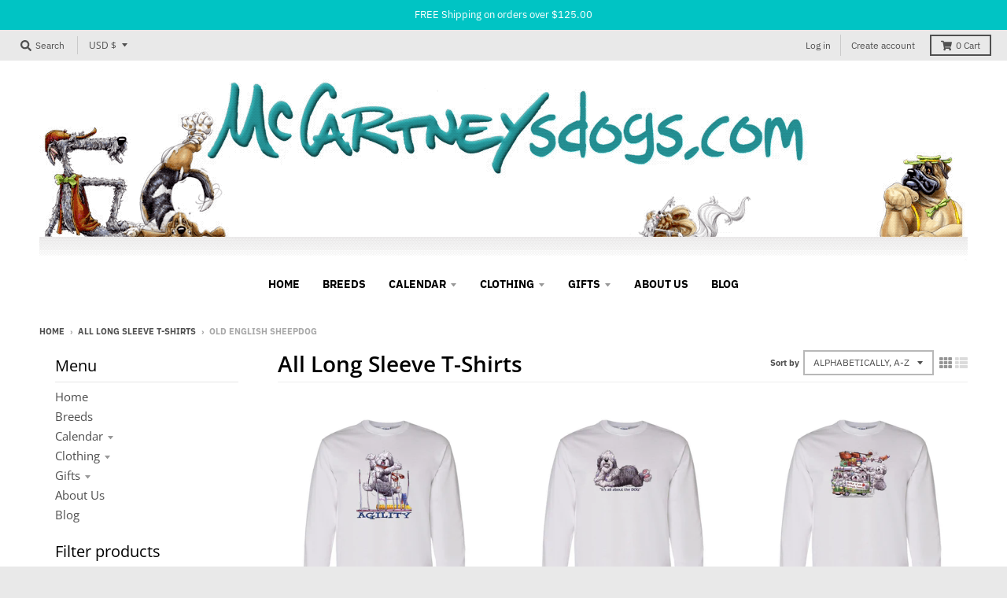

--- FILE ---
content_type: text/html; charset=utf-8
request_url: https://mccartneysdogs.com/collections/all-long-sleeve-t-shirts/old-english-sheepdog
body_size: 37376
content:
<!doctype html>
<!--[if IE 8]><html class="no-js lt-ie9" lang="en"> <![endif]-->
<!--[if IE 9 ]><html class="ie9 no-js"> <![endif]-->
<!--[if (gt IE 9)|!(IE)]><!--> <html class="no-js" lang="en"> <!--<![endif]-->
<head>
  <meta charset="utf-8">
  <meta http-equiv="X-UA-Compatible" content="IE=edge,chrome=1">
  <link rel="canonical" href="https://mccartneysdogs.com/collections/all-long-sleeve-t-shirts/old-english-sheepdog">
  <meta name="viewport" content="width=device-width,initial-scale=1">
  <meta name="theme-color" content="#209a9a">
  <link rel="preconnect" href="https://cdn.shopify.com" crossorigin>
  <link rel="preconnect" href="https://fonts.shopifycdn.com" crossorigin>
  <link rel="preconnect" href="https://monorail-edge.shopifysvc.com"><link rel="preload" href="//mccartneysdogs.com/cdn/shop/t/8/assets/theme.scss.css?v=176839381598198190601696779346" as="style">
  <link rel="preload" as="font" href="//mccartneysdogs.com/cdn/fonts/open_sans/opensans_n4.c32e4d4eca5273f6d4ee95ddf54b5bbb75fc9b61.woff2" type="font/woff2" crossorigin><link rel="preload" as="font" href="//mccartneysdogs.com/cdn/fonts/open_sans/opensans_n7.a9393be1574ea8606c68f4441806b2711d0d13e4.woff2" type="font/woff2" crossorigin><link rel="preload" as="font" href="//mccartneysdogs.com/cdn/fonts/open_sans/opensans_n6.15aeff3c913c3fe570c19cdfeed14ce10d09fb08.woff2" type="font/woff2" crossorigin>
  <link rel="preload" as="font" href="//mccartneysdogs.com/cdn/fonts/ibm_plex_sans/ibmplexsans_n4.4633946c9236bd5cc5d0394ad07b807eb7ca1b32.woff2" type="font/woff2" crossorigin>
  <link rel="preload" href="//mccartneysdogs.com/cdn/shop/t/8/assets/vendor.js?v=33026045185135723151624472879" as="script">
  <link rel="preload" href="//mccartneysdogs.com/cdn/shop/t/8/assets/theme.js?v=120581149167770416661624472876" as="script">
  <link rel="preload" href="//mccartneysdogs.com/cdn/shop/t/8/assets/lazysizes.js?v=145828492262940875591624472874" as="script">

  <style>
    @font-face {
  font-family: "Open Sans";
  font-weight: 400;
  font-style: normal;
  font-display: swap;
  src: url("//mccartneysdogs.com/cdn/fonts/open_sans/opensans_n4.c32e4d4eca5273f6d4ee95ddf54b5bbb75fc9b61.woff2") format("woff2"),
       url("//mccartneysdogs.com/cdn/fonts/open_sans/opensans_n4.5f3406f8d94162b37bfa232b486ac93ee892406d.woff") format("woff");
}

@font-face {
  font-family: "Open Sans";
  font-weight: 700;
  font-style: normal;
  font-display: swap;
  src: url("//mccartneysdogs.com/cdn/fonts/open_sans/opensans_n7.a9393be1574ea8606c68f4441806b2711d0d13e4.woff2") format("woff2"),
       url("//mccartneysdogs.com/cdn/fonts/open_sans/opensans_n7.7b8af34a6ebf52beb1a4c1d8c73ad6910ec2e553.woff") format("woff");
}

@font-face {
  font-family: "Open Sans";
  font-weight: 400;
  font-style: italic;
  font-display: swap;
  src: url("//mccartneysdogs.com/cdn/fonts/open_sans/opensans_i4.6f1d45f7a46916cc95c694aab32ecbf7509cbf33.woff2") format("woff2"),
       url("//mccartneysdogs.com/cdn/fonts/open_sans/opensans_i4.4efaa52d5a57aa9a57c1556cc2b7465d18839daa.woff") format("woff");
}

@font-face {
  font-family: "Open Sans";
  font-weight: 700;
  font-style: italic;
  font-display: swap;
  src: url("//mccartneysdogs.com/cdn/fonts/open_sans/opensans_i7.916ced2e2ce15f7fcd95d196601a15e7b89ee9a4.woff2") format("woff2"),
       url("//mccartneysdogs.com/cdn/fonts/open_sans/opensans_i7.99a9cff8c86ea65461de497ade3d515a98f8b32a.woff") format("woff");
}

@font-face {
  font-family: "Open Sans";
  font-weight: 600;
  font-style: normal;
  font-display: swap;
  src: url("//mccartneysdogs.com/cdn/fonts/open_sans/opensans_n6.15aeff3c913c3fe570c19cdfeed14ce10d09fb08.woff2") format("woff2"),
       url("//mccartneysdogs.com/cdn/fonts/open_sans/opensans_n6.14bef14c75f8837a87f70ce22013cb146ee3e9f3.woff") format("woff");
}

@font-face {
  font-family: "IBM Plex Sans";
  font-weight: 400;
  font-style: normal;
  font-display: swap;
  src: url("//mccartneysdogs.com/cdn/fonts/ibm_plex_sans/ibmplexsans_n4.4633946c9236bd5cc5d0394ad07b807eb7ca1b32.woff2") format("woff2"),
       url("//mccartneysdogs.com/cdn/fonts/ibm_plex_sans/ibmplexsans_n4.6c6923eb6151e62a09e8a1ff83eaa1ce2a563a30.woff") format("woff");
}

@font-face {
  font-family: "IBM Plex Sans";
  font-weight: 700;
  font-style: normal;
  font-display: swap;
  src: url("//mccartneysdogs.com/cdn/fonts/ibm_plex_sans/ibmplexsans_n7.a8d2465074d254d8c167d5599b02fc2f97912fc9.woff2") format("woff2"),
       url("//mccartneysdogs.com/cdn/fonts/ibm_plex_sans/ibmplexsans_n7.75e7a78a86c7afd1eb5becd99b7802136f0ed528.woff") format("woff");
}

</style><title>
    All Long Sleeve T-Shirts &ndash; Tagged &quot;Old English Sheepdog&quot; &ndash; McCartneysDogs
  </title><meta property="og:site_name" content="McCartneysDogs">
<meta property="og:url" content="https://mccartneysdogs.com/collections/all-long-sleeve-t-shirts/old-english-sheepdog">
<meta property="og:title" content="All Long Sleeve T-Shirts">
<meta property="og:type" content="product.group">
<meta property="og:description" content="Mike McCartney's whimsical caricatures feature over 100 different dogs on several unique products like T-Shirts, Sweatshirts, Mugs, Note Cards, Welcome Mats, Cutting Boards, and Tote Bags. "><meta name="twitter:site" content="@">
<meta name="twitter:card" content="summary_large_image">
<meta name="twitter:title" content="All Long Sleeve T-Shirts">
<meta name="twitter:description" content="Mike McCartney's whimsical caricatures feature over 100 different dogs on several unique products like T-Shirts, Sweatshirts, Mugs, Note Cards, Welcome Mats, Cutting Boards, and Tote Bags. ">
<style>
  :root {
    --color-body-text: #4f4f4f;
    --color-body: #ffffff;
    --color-bg: #ffffff;
  }
</style>
<link href="//mccartneysdogs.com/cdn/shop/t/8/assets/theme.scss.css?v=176839381598198190601696779346" rel="stylesheet" type="text/css" media="all" /><script type="text/javascript">
    window.lazySizesConfig = window.lazySizesConfig || {};
    window.lazySizesConfig.loadMode = 1;
  </script>
  <!--[if (gt IE 9)|!(IE)]><!--><script src="//mccartneysdogs.com/cdn/shop/t/8/assets/lazysizes.js?v=145828492262940875591624472874" async="async"></script><!--<![endif]-->
  <!--[if lte IE 9]><script src="//mccartneysdogs.com/cdn/shop/t/8/assets/lazysizes.js?v=145828492262940875591624472874"></script><![endif]--><script>
    window.StyleHatch = window.StyleHatch || {};
    StyleHatch.Strings = {
      instagramAddToken: "Add your Instagram access token.",
      instagramInvalidToken: "The Instagram access token is invalid. Check to make sure you added the complete token.",
      instagramRateLimitToken: "Your store is currently over Instagram\u0026#39;s rate limit. Contact Style Hatch support for details.",
      addToCart: "Add to Cart",
      preOrder: "Pre-Order",
      soldOut: "Sold Out",
      addressError: "Error looking up that address",
      addressNoResults: "No results for that address",
      addressQueryLimit: "You have exceeded the Google API usage limit. Consider upgrading to a \u003ca href=\"https:\/\/developers.google.com\/maps\/premium\/usage-limits\"\u003ePremium Plan\u003c\/a\u003e.",
      authError: "There was a problem authenticating your Google Maps account.",
      agreeNotice: "You must agree with the terms and conditions of sales to check out.",
      unitPrice: "Unit price",
      unitPriceSeparator: "per"
    }
    window.theme = window.theme || {};
    window.theme.info = { name: "District" };
    StyleHatch.currencyFormat = "${{amount}}";
    StyleHatch.ajaxCartEnable = true;
    StyleHatch.cartData = {"note":null,"attributes":{},"original_total_price":0,"total_price":0,"total_discount":0,"total_weight":0.0,"item_count":0,"items":[],"requires_shipping":false,"currency":"USD","items_subtotal_price":0,"cart_level_discount_applications":[],"checkout_charge_amount":0};
    StyleHatch.routes = {
      root_url: '/',
      account_url: '/account',
      account_login_url: '/account/login',
      account_logout_url: '/account/logout',
      account_recover_url: '/account/recover',
      account_register_url: '/account/register',
      account_addresses_url: '/account/addresses',
      collections_url: '/collections',
      all_products_collection_url: '/collections/all',
      search_url: '/search',
      cart_url: '/cart',
      cart_add_url: '/cart/add',
      cart_change_url: '/cart/change',
      cart_clear_url: '/cart/clear',
      product_recommendations_url: '/recommendations/products'
    };
    // Post defer
    window.addEventListener('DOMContentLoaded', function() {
      (function( $ ) {})(jq223);
    });
    document.documentElement.className = document.documentElement.className.replace('no-js', 'js');
  </script>
  <!--[if (gt IE 9)|!(IE)]><!--><script src="//mccartneysdogs.com/cdn/shop/t/8/assets/vendor.js?v=33026045185135723151624472879" defer="defer"></script><!--<![endif]-->
  <!--[if lte IE 9]><script src="//mccartneysdogs.com/cdn/shop/t/8/assets/vendor.js?v=33026045185135723151624472879"></script><![endif]-->
  <!--[if (gt IE 9)|!(IE)]><!--><script src="//mccartneysdogs.com/cdn/shop/t/8/assets/theme.js?v=120581149167770416661624472876" defer="defer"></script><!--<![endif]-->
  <!--[if lte IE 9]><script src="//mccartneysdogs.com/cdn/shop/t/8/assets/theme.js?v=120581149167770416661624472876"></script><![endif]-->
  <script>window.performance && window.performance.mark && window.performance.mark('shopify.content_for_header.start');</script><meta name="google-site-verification" content="qkBIYLSWiYu_lrcofemoS_mPOKQJ_BXd4BuGeh5m188">
<meta id="shopify-digital-wallet" name="shopify-digital-wallet" content="/883916865/digital_wallets/dialog">
<meta name="shopify-checkout-api-token" content="da66a00e3f317ab7efaa3a7f1770d94a">
<link rel="alternate" type="application/atom+xml" title="Feed" href="/collections/all-long-sleeve-t-shirts/old-english-sheepdog.atom" />
<link rel="next" href="/collections/all-long-sleeve-t-shirts/old-english-sheepdog?page=2">
<link rel="alternate" type="application/json+oembed" href="https://mccartneysdogs.com/collections/all-long-sleeve-t-shirts/old-english-sheepdog.oembed">
<script async="async" src="/checkouts/internal/preloads.js?locale=en-US"></script>
<link rel="preconnect" href="https://shop.app" crossorigin="anonymous">
<script async="async" src="https://shop.app/checkouts/internal/preloads.js?locale=en-US&shop_id=883916865" crossorigin="anonymous"></script>
<script id="apple-pay-shop-capabilities" type="application/json">{"shopId":883916865,"countryCode":"US","currencyCode":"USD","merchantCapabilities":["supports3DS"],"merchantId":"gid:\/\/shopify\/Shop\/883916865","merchantName":"McCartneysDogs","requiredBillingContactFields":["postalAddress","email","phone"],"requiredShippingContactFields":["postalAddress","email","phone"],"shippingType":"shipping","supportedNetworks":["visa","masterCard","amex","discover","elo","jcb"],"total":{"type":"pending","label":"McCartneysDogs","amount":"1.00"},"shopifyPaymentsEnabled":true,"supportsSubscriptions":true}</script>
<script id="shopify-features" type="application/json">{"accessToken":"da66a00e3f317ab7efaa3a7f1770d94a","betas":["rich-media-storefront-analytics"],"domain":"mccartneysdogs.com","predictiveSearch":true,"shopId":883916865,"locale":"en"}</script>
<script>var Shopify = Shopify || {};
Shopify.shop = "mccartneysdogs.myshopify.com";
Shopify.locale = "en";
Shopify.currency = {"active":"USD","rate":"1.0"};
Shopify.country = "US";
Shopify.theme = {"name":"District","id":120339660865,"schema_name":"District","schema_version":"3.10.2","theme_store_id":735,"role":"main"};
Shopify.theme.handle = "null";
Shopify.theme.style = {"id":null,"handle":null};
Shopify.cdnHost = "mccartneysdogs.com/cdn";
Shopify.routes = Shopify.routes || {};
Shopify.routes.root = "/";</script>
<script type="module">!function(o){(o.Shopify=o.Shopify||{}).modules=!0}(window);</script>
<script>!function(o){function n(){var o=[];function n(){o.push(Array.prototype.slice.apply(arguments))}return n.q=o,n}var t=o.Shopify=o.Shopify||{};t.loadFeatures=n(),t.autoloadFeatures=n()}(window);</script>
<script>
  window.ShopifyPay = window.ShopifyPay || {};
  window.ShopifyPay.apiHost = "shop.app\/pay";
  window.ShopifyPay.redirectState = null;
</script>
<script id="shop-js-analytics" type="application/json">{"pageType":"collection"}</script>
<script defer="defer" async type="module" src="//mccartneysdogs.com/cdn/shopifycloud/shop-js/modules/v2/client.init-shop-cart-sync_C5BV16lS.en.esm.js"></script>
<script defer="defer" async type="module" src="//mccartneysdogs.com/cdn/shopifycloud/shop-js/modules/v2/chunk.common_CygWptCX.esm.js"></script>
<script type="module">
  await import("//mccartneysdogs.com/cdn/shopifycloud/shop-js/modules/v2/client.init-shop-cart-sync_C5BV16lS.en.esm.js");
await import("//mccartneysdogs.com/cdn/shopifycloud/shop-js/modules/v2/chunk.common_CygWptCX.esm.js");

  window.Shopify.SignInWithShop?.initShopCartSync?.({"fedCMEnabled":true,"windoidEnabled":true});

</script>
<script>
  window.Shopify = window.Shopify || {};
  if (!window.Shopify.featureAssets) window.Shopify.featureAssets = {};
  window.Shopify.featureAssets['shop-js'] = {"shop-cart-sync":["modules/v2/client.shop-cart-sync_ZFArdW7E.en.esm.js","modules/v2/chunk.common_CygWptCX.esm.js"],"init-fed-cm":["modules/v2/client.init-fed-cm_CmiC4vf6.en.esm.js","modules/v2/chunk.common_CygWptCX.esm.js"],"shop-button":["modules/v2/client.shop-button_tlx5R9nI.en.esm.js","modules/v2/chunk.common_CygWptCX.esm.js"],"shop-cash-offers":["modules/v2/client.shop-cash-offers_DOA2yAJr.en.esm.js","modules/v2/chunk.common_CygWptCX.esm.js","modules/v2/chunk.modal_D71HUcav.esm.js"],"init-windoid":["modules/v2/client.init-windoid_sURxWdc1.en.esm.js","modules/v2/chunk.common_CygWptCX.esm.js"],"shop-toast-manager":["modules/v2/client.shop-toast-manager_ClPi3nE9.en.esm.js","modules/v2/chunk.common_CygWptCX.esm.js"],"init-shop-email-lookup-coordinator":["modules/v2/client.init-shop-email-lookup-coordinator_B8hsDcYM.en.esm.js","modules/v2/chunk.common_CygWptCX.esm.js"],"init-shop-cart-sync":["modules/v2/client.init-shop-cart-sync_C5BV16lS.en.esm.js","modules/v2/chunk.common_CygWptCX.esm.js"],"avatar":["modules/v2/client.avatar_BTnouDA3.en.esm.js"],"pay-button":["modules/v2/client.pay-button_FdsNuTd3.en.esm.js","modules/v2/chunk.common_CygWptCX.esm.js"],"init-customer-accounts":["modules/v2/client.init-customer-accounts_DxDtT_ad.en.esm.js","modules/v2/client.shop-login-button_C5VAVYt1.en.esm.js","modules/v2/chunk.common_CygWptCX.esm.js","modules/v2/chunk.modal_D71HUcav.esm.js"],"init-shop-for-new-customer-accounts":["modules/v2/client.init-shop-for-new-customer-accounts_ChsxoAhi.en.esm.js","modules/v2/client.shop-login-button_C5VAVYt1.en.esm.js","modules/v2/chunk.common_CygWptCX.esm.js","modules/v2/chunk.modal_D71HUcav.esm.js"],"shop-login-button":["modules/v2/client.shop-login-button_C5VAVYt1.en.esm.js","modules/v2/chunk.common_CygWptCX.esm.js","modules/v2/chunk.modal_D71HUcav.esm.js"],"init-customer-accounts-sign-up":["modules/v2/client.init-customer-accounts-sign-up_CPSyQ0Tj.en.esm.js","modules/v2/client.shop-login-button_C5VAVYt1.en.esm.js","modules/v2/chunk.common_CygWptCX.esm.js","modules/v2/chunk.modal_D71HUcav.esm.js"],"shop-follow-button":["modules/v2/client.shop-follow-button_Cva4Ekp9.en.esm.js","modules/v2/chunk.common_CygWptCX.esm.js","modules/v2/chunk.modal_D71HUcav.esm.js"],"checkout-modal":["modules/v2/client.checkout-modal_BPM8l0SH.en.esm.js","modules/v2/chunk.common_CygWptCX.esm.js","modules/v2/chunk.modal_D71HUcav.esm.js"],"lead-capture":["modules/v2/client.lead-capture_Bi8yE_yS.en.esm.js","modules/v2/chunk.common_CygWptCX.esm.js","modules/v2/chunk.modal_D71HUcav.esm.js"],"shop-login":["modules/v2/client.shop-login_D6lNrXab.en.esm.js","modules/v2/chunk.common_CygWptCX.esm.js","modules/v2/chunk.modal_D71HUcav.esm.js"],"payment-terms":["modules/v2/client.payment-terms_CZxnsJam.en.esm.js","modules/v2/chunk.common_CygWptCX.esm.js","modules/v2/chunk.modal_D71HUcav.esm.js"]};
</script>
<script>(function() {
  var isLoaded = false;
  function asyncLoad() {
    if (isLoaded) return;
    isLoaded = true;
    var urls = ["https:\/\/chimpstatic.com\/mcjs-connected\/js\/users\/c3bf8016ad8ad6a1cbf90a2fa\/685d42892ad4ccf90462fe876.js?shop=mccartneysdogs.myshopify.com"];
    for (var i = 0; i < urls.length; i++) {
      var s = document.createElement('script');
      s.type = 'text/javascript';
      s.async = true;
      s.src = urls[i];
      var x = document.getElementsByTagName('script')[0];
      x.parentNode.insertBefore(s, x);
    }
  };
  if(window.attachEvent) {
    window.attachEvent('onload', asyncLoad);
  } else {
    window.addEventListener('load', asyncLoad, false);
  }
})();</script>
<script id="__st">var __st={"a":883916865,"offset":-21600,"reqid":"374f3db6-0b35-4ca7-9cfa-2f8f154a0378-1768835242","pageurl":"mccartneysdogs.com\/collections\/all-long-sleeve-t-shirts\/old-english-sheepdog","u":"d36bd129f997","p":"collection","rtyp":"collection","rid":137298083905};</script>
<script>window.ShopifyPaypalV4VisibilityTracking = true;</script>
<script id="captcha-bootstrap">!function(){'use strict';const t='contact',e='account',n='new_comment',o=[[t,t],['blogs',n],['comments',n],[t,'customer']],c=[[e,'customer_login'],[e,'guest_login'],[e,'recover_customer_password'],[e,'create_customer']],r=t=>t.map((([t,e])=>`form[action*='/${t}']:not([data-nocaptcha='true']) input[name='form_type'][value='${e}']`)).join(','),a=t=>()=>t?[...document.querySelectorAll(t)].map((t=>t.form)):[];function s(){const t=[...o],e=r(t);return a(e)}const i='password',u='form_key',d=['recaptcha-v3-token','g-recaptcha-response','h-captcha-response',i],f=()=>{try{return window.sessionStorage}catch{return}},m='__shopify_v',_=t=>t.elements[u];function p(t,e,n=!1){try{const o=window.sessionStorage,c=JSON.parse(o.getItem(e)),{data:r}=function(t){const{data:e,action:n}=t;return t[m]||n?{data:e,action:n}:{data:t,action:n}}(c);for(const[e,n]of Object.entries(r))t.elements[e]&&(t.elements[e].value=n);n&&o.removeItem(e)}catch(o){console.error('form repopulation failed',{error:o})}}const l='form_type',E='cptcha';function T(t){t.dataset[E]=!0}const w=window,h=w.document,L='Shopify',v='ce_forms',y='captcha';let A=!1;((t,e)=>{const n=(g='f06e6c50-85a8-45c8-87d0-21a2b65856fe',I='https://cdn.shopify.com/shopifycloud/storefront-forms-hcaptcha/ce_storefront_forms_captcha_hcaptcha.v1.5.2.iife.js',D={infoText:'Protected by hCaptcha',privacyText:'Privacy',termsText:'Terms'},(t,e,n)=>{const o=w[L][v],c=o.bindForm;if(c)return c(t,g,e,D).then(n);var r;o.q.push([[t,g,e,D],n]),r=I,A||(h.body.append(Object.assign(h.createElement('script'),{id:'captcha-provider',async:!0,src:r})),A=!0)});var g,I,D;w[L]=w[L]||{},w[L][v]=w[L][v]||{},w[L][v].q=[],w[L][y]=w[L][y]||{},w[L][y].protect=function(t,e){n(t,void 0,e),T(t)},Object.freeze(w[L][y]),function(t,e,n,w,h,L){const[v,y,A,g]=function(t,e,n){const i=e?o:[],u=t?c:[],d=[...i,...u],f=r(d),m=r(i),_=r(d.filter((([t,e])=>n.includes(e))));return[a(f),a(m),a(_),s()]}(w,h,L),I=t=>{const e=t.target;return e instanceof HTMLFormElement?e:e&&e.form},D=t=>v().includes(t);t.addEventListener('submit',(t=>{const e=I(t);if(!e)return;const n=D(e)&&!e.dataset.hcaptchaBound&&!e.dataset.recaptchaBound,o=_(e),c=g().includes(e)&&(!o||!o.value);(n||c)&&t.preventDefault(),c&&!n&&(function(t){try{if(!f())return;!function(t){const e=f();if(!e)return;const n=_(t);if(!n)return;const o=n.value;o&&e.removeItem(o)}(t);const e=Array.from(Array(32),(()=>Math.random().toString(36)[2])).join('');!function(t,e){_(t)||t.append(Object.assign(document.createElement('input'),{type:'hidden',name:u})),t.elements[u].value=e}(t,e),function(t,e){const n=f();if(!n)return;const o=[...t.querySelectorAll(`input[type='${i}']`)].map((({name:t})=>t)),c=[...d,...o],r={};for(const[a,s]of new FormData(t).entries())c.includes(a)||(r[a]=s);n.setItem(e,JSON.stringify({[m]:1,action:t.action,data:r}))}(t,e)}catch(e){console.error('failed to persist form',e)}}(e),e.submit())}));const S=(t,e)=>{t&&!t.dataset[E]&&(n(t,e.some((e=>e===t))),T(t))};for(const o of['focusin','change'])t.addEventListener(o,(t=>{const e=I(t);D(e)&&S(e,y())}));const B=e.get('form_key'),M=e.get(l),P=B&&M;t.addEventListener('DOMContentLoaded',(()=>{const t=y();if(P)for(const e of t)e.elements[l].value===M&&p(e,B);[...new Set([...A(),...v().filter((t=>'true'===t.dataset.shopifyCaptcha))])].forEach((e=>S(e,t)))}))}(h,new URLSearchParams(w.location.search),n,t,e,['guest_login'])})(!0,!0)}();</script>
<script integrity="sha256-4kQ18oKyAcykRKYeNunJcIwy7WH5gtpwJnB7kiuLZ1E=" data-source-attribution="shopify.loadfeatures" defer="defer" src="//mccartneysdogs.com/cdn/shopifycloud/storefront/assets/storefront/load_feature-a0a9edcb.js" crossorigin="anonymous"></script>
<script crossorigin="anonymous" defer="defer" src="//mccartneysdogs.com/cdn/shopifycloud/storefront/assets/shopify_pay/storefront-65b4c6d7.js?v=20250812"></script>
<script data-source-attribution="shopify.dynamic_checkout.dynamic.init">var Shopify=Shopify||{};Shopify.PaymentButton=Shopify.PaymentButton||{isStorefrontPortableWallets:!0,init:function(){window.Shopify.PaymentButton.init=function(){};var t=document.createElement("script");t.src="https://mccartneysdogs.com/cdn/shopifycloud/portable-wallets/latest/portable-wallets.en.js",t.type="module",document.head.appendChild(t)}};
</script>
<script data-source-attribution="shopify.dynamic_checkout.buyer_consent">
  function portableWalletsHideBuyerConsent(e){var t=document.getElementById("shopify-buyer-consent"),n=document.getElementById("shopify-subscription-policy-button");t&&n&&(t.classList.add("hidden"),t.setAttribute("aria-hidden","true"),n.removeEventListener("click",e))}function portableWalletsShowBuyerConsent(e){var t=document.getElementById("shopify-buyer-consent"),n=document.getElementById("shopify-subscription-policy-button");t&&n&&(t.classList.remove("hidden"),t.removeAttribute("aria-hidden"),n.addEventListener("click",e))}window.Shopify?.PaymentButton&&(window.Shopify.PaymentButton.hideBuyerConsent=portableWalletsHideBuyerConsent,window.Shopify.PaymentButton.showBuyerConsent=portableWalletsShowBuyerConsent);
</script>
<script data-source-attribution="shopify.dynamic_checkout.cart.bootstrap">document.addEventListener("DOMContentLoaded",(function(){function t(){return document.querySelector("shopify-accelerated-checkout-cart, shopify-accelerated-checkout")}if(t())Shopify.PaymentButton.init();else{new MutationObserver((function(e,n){t()&&(Shopify.PaymentButton.init(),n.disconnect())})).observe(document.body,{childList:!0,subtree:!0})}}));
</script>
<link id="shopify-accelerated-checkout-styles" rel="stylesheet" media="screen" href="https://mccartneysdogs.com/cdn/shopifycloud/portable-wallets/latest/accelerated-checkout-backwards-compat.css" crossorigin="anonymous">
<style id="shopify-accelerated-checkout-cart">
        #shopify-buyer-consent {
  margin-top: 1em;
  display: inline-block;
  width: 100%;
}

#shopify-buyer-consent.hidden {
  display: none;
}

#shopify-subscription-policy-button {
  background: none;
  border: none;
  padding: 0;
  text-decoration: underline;
  font-size: inherit;
  cursor: pointer;
}

#shopify-subscription-policy-button::before {
  box-shadow: none;
}

      </style>

<script>window.performance && window.performance.mark && window.performance.mark('shopify.content_for_header.end');</script>
<link href="https://monorail-edge.shopifysvc.com" rel="dns-prefetch">
<script>(function(){if ("sendBeacon" in navigator && "performance" in window) {try {var session_token_from_headers = performance.getEntriesByType('navigation')[0].serverTiming.find(x => x.name == '_s').description;} catch {var session_token_from_headers = undefined;}var session_cookie_matches = document.cookie.match(/_shopify_s=([^;]*)/);var session_token_from_cookie = session_cookie_matches && session_cookie_matches.length === 2 ? session_cookie_matches[1] : "";var session_token = session_token_from_headers || session_token_from_cookie || "";function handle_abandonment_event(e) {var entries = performance.getEntries().filter(function(entry) {return /monorail-edge.shopifysvc.com/.test(entry.name);});if (!window.abandonment_tracked && entries.length === 0) {window.abandonment_tracked = true;var currentMs = Date.now();var navigation_start = performance.timing.navigationStart;var payload = {shop_id: 883916865,url: window.location.href,navigation_start,duration: currentMs - navigation_start,session_token,page_type: "collection"};window.navigator.sendBeacon("https://monorail-edge.shopifysvc.com/v1/produce", JSON.stringify({schema_id: "online_store_buyer_site_abandonment/1.1",payload: payload,metadata: {event_created_at_ms: currentMs,event_sent_at_ms: currentMs}}));}}window.addEventListener('pagehide', handle_abandonment_event);}}());</script>
<script id="web-pixels-manager-setup">(function e(e,d,r,n,o){if(void 0===o&&(o={}),!Boolean(null===(a=null===(i=window.Shopify)||void 0===i?void 0:i.analytics)||void 0===a?void 0:a.replayQueue)){var i,a;window.Shopify=window.Shopify||{};var t=window.Shopify;t.analytics=t.analytics||{};var s=t.analytics;s.replayQueue=[],s.publish=function(e,d,r){return s.replayQueue.push([e,d,r]),!0};try{self.performance.mark("wpm:start")}catch(e){}var l=function(){var e={modern:/Edge?\/(1{2}[4-9]|1[2-9]\d|[2-9]\d{2}|\d{4,})\.\d+(\.\d+|)|Firefox\/(1{2}[4-9]|1[2-9]\d|[2-9]\d{2}|\d{4,})\.\d+(\.\d+|)|Chrom(ium|e)\/(9{2}|\d{3,})\.\d+(\.\d+|)|(Maci|X1{2}).+ Version\/(15\.\d+|(1[6-9]|[2-9]\d|\d{3,})\.\d+)([,.]\d+|)( \(\w+\)|)( Mobile\/\w+|) Safari\/|Chrome.+OPR\/(9{2}|\d{3,})\.\d+\.\d+|(CPU[ +]OS|iPhone[ +]OS|CPU[ +]iPhone|CPU IPhone OS|CPU iPad OS)[ +]+(15[._]\d+|(1[6-9]|[2-9]\d|\d{3,})[._]\d+)([._]\d+|)|Android:?[ /-](13[3-9]|1[4-9]\d|[2-9]\d{2}|\d{4,})(\.\d+|)(\.\d+|)|Android.+Firefox\/(13[5-9]|1[4-9]\d|[2-9]\d{2}|\d{4,})\.\d+(\.\d+|)|Android.+Chrom(ium|e)\/(13[3-9]|1[4-9]\d|[2-9]\d{2}|\d{4,})\.\d+(\.\d+|)|SamsungBrowser\/([2-9]\d|\d{3,})\.\d+/,legacy:/Edge?\/(1[6-9]|[2-9]\d|\d{3,})\.\d+(\.\d+|)|Firefox\/(5[4-9]|[6-9]\d|\d{3,})\.\d+(\.\d+|)|Chrom(ium|e)\/(5[1-9]|[6-9]\d|\d{3,})\.\d+(\.\d+|)([\d.]+$|.*Safari\/(?![\d.]+ Edge\/[\d.]+$))|(Maci|X1{2}).+ Version\/(10\.\d+|(1[1-9]|[2-9]\d|\d{3,})\.\d+)([,.]\d+|)( \(\w+\)|)( Mobile\/\w+|) Safari\/|Chrome.+OPR\/(3[89]|[4-9]\d|\d{3,})\.\d+\.\d+|(CPU[ +]OS|iPhone[ +]OS|CPU[ +]iPhone|CPU IPhone OS|CPU iPad OS)[ +]+(10[._]\d+|(1[1-9]|[2-9]\d|\d{3,})[._]\d+)([._]\d+|)|Android:?[ /-](13[3-9]|1[4-9]\d|[2-9]\d{2}|\d{4,})(\.\d+|)(\.\d+|)|Mobile Safari.+OPR\/([89]\d|\d{3,})\.\d+\.\d+|Android.+Firefox\/(13[5-9]|1[4-9]\d|[2-9]\d{2}|\d{4,})\.\d+(\.\d+|)|Android.+Chrom(ium|e)\/(13[3-9]|1[4-9]\d|[2-9]\d{2}|\d{4,})\.\d+(\.\d+|)|Android.+(UC? ?Browser|UCWEB|U3)[ /]?(15\.([5-9]|\d{2,})|(1[6-9]|[2-9]\d|\d{3,})\.\d+)\.\d+|SamsungBrowser\/(5\.\d+|([6-9]|\d{2,})\.\d+)|Android.+MQ{2}Browser\/(14(\.(9|\d{2,})|)|(1[5-9]|[2-9]\d|\d{3,})(\.\d+|))(\.\d+|)|K[Aa][Ii]OS\/(3\.\d+|([4-9]|\d{2,})\.\d+)(\.\d+|)/},d=e.modern,r=e.legacy,n=navigator.userAgent;return n.match(d)?"modern":n.match(r)?"legacy":"unknown"}(),u="modern"===l?"modern":"legacy",c=(null!=n?n:{modern:"",legacy:""})[u],f=function(e){return[e.baseUrl,"/wpm","/b",e.hashVersion,"modern"===e.buildTarget?"m":"l",".js"].join("")}({baseUrl:d,hashVersion:r,buildTarget:u}),m=function(e){var d=e.version,r=e.bundleTarget,n=e.surface,o=e.pageUrl,i=e.monorailEndpoint;return{emit:function(e){var a=e.status,t=e.errorMsg,s=(new Date).getTime(),l=JSON.stringify({metadata:{event_sent_at_ms:s},events:[{schema_id:"web_pixels_manager_load/3.1",payload:{version:d,bundle_target:r,page_url:o,status:a,surface:n,error_msg:t},metadata:{event_created_at_ms:s}}]});if(!i)return console&&console.warn&&console.warn("[Web Pixels Manager] No Monorail endpoint provided, skipping logging."),!1;try{return self.navigator.sendBeacon.bind(self.navigator)(i,l)}catch(e){}var u=new XMLHttpRequest;try{return u.open("POST",i,!0),u.setRequestHeader("Content-Type","text/plain"),u.send(l),!0}catch(e){return console&&console.warn&&console.warn("[Web Pixels Manager] Got an unhandled error while logging to Monorail."),!1}}}}({version:r,bundleTarget:l,surface:e.surface,pageUrl:self.location.href,monorailEndpoint:e.monorailEndpoint});try{o.browserTarget=l,function(e){var d=e.src,r=e.async,n=void 0===r||r,o=e.onload,i=e.onerror,a=e.sri,t=e.scriptDataAttributes,s=void 0===t?{}:t,l=document.createElement("script"),u=document.querySelector("head"),c=document.querySelector("body");if(l.async=n,l.src=d,a&&(l.integrity=a,l.crossOrigin="anonymous"),s)for(var f in s)if(Object.prototype.hasOwnProperty.call(s,f))try{l.dataset[f]=s[f]}catch(e){}if(o&&l.addEventListener("load",o),i&&l.addEventListener("error",i),u)u.appendChild(l);else{if(!c)throw new Error("Did not find a head or body element to append the script");c.appendChild(l)}}({src:f,async:!0,onload:function(){if(!function(){var e,d;return Boolean(null===(d=null===(e=window.Shopify)||void 0===e?void 0:e.analytics)||void 0===d?void 0:d.initialized)}()){var d=window.webPixelsManager.init(e)||void 0;if(d){var r=window.Shopify.analytics;r.replayQueue.forEach((function(e){var r=e[0],n=e[1],o=e[2];d.publishCustomEvent(r,n,o)})),r.replayQueue=[],r.publish=d.publishCustomEvent,r.visitor=d.visitor,r.initialized=!0}}},onerror:function(){return m.emit({status:"failed",errorMsg:"".concat(f," has failed to load")})},sri:function(e){var d=/^sha384-[A-Za-z0-9+/=]+$/;return"string"==typeof e&&d.test(e)}(c)?c:"",scriptDataAttributes:o}),m.emit({status:"loading"})}catch(e){m.emit({status:"failed",errorMsg:(null==e?void 0:e.message)||"Unknown error"})}}})({shopId: 883916865,storefrontBaseUrl: "https://mccartneysdogs.com",extensionsBaseUrl: "https://extensions.shopifycdn.com/cdn/shopifycloud/web-pixels-manager",monorailEndpoint: "https://monorail-edge.shopifysvc.com/unstable/produce_batch",surface: "storefront-renderer",enabledBetaFlags: ["2dca8a86"],webPixelsConfigList: [{"id":"327024705","configuration":"{\"config\":\"{\\\"pixel_id\\\":\\\"AW-459889780\\\",\\\"target_country\\\":\\\"US\\\",\\\"gtag_events\\\":[{\\\"type\\\":\\\"search\\\",\\\"action_label\\\":\\\"AW-459889780\\\/rFN-CJHAlu0BEPS4pdsB\\\"},{\\\"type\\\":\\\"begin_checkout\\\",\\\"action_label\\\":\\\"AW-459889780\\\/0d5XCI7Alu0BEPS4pdsB\\\"},{\\\"type\\\":\\\"view_item\\\",\\\"action_label\\\":[\\\"AW-459889780\\\/UzMeCIjAlu0BEPS4pdsB\\\",\\\"MC-WCPQRH19ZP\\\"]},{\\\"type\\\":\\\"purchase\\\",\\\"action_label\\\":[\\\"AW-459889780\\\/MRQvCIXAlu0BEPS4pdsB\\\",\\\"MC-WCPQRH19ZP\\\"]},{\\\"type\\\":\\\"page_view\\\",\\\"action_label\\\":[\\\"AW-459889780\\\/w-zLCILAlu0BEPS4pdsB\\\",\\\"MC-WCPQRH19ZP\\\"]},{\\\"type\\\":\\\"add_payment_info\\\",\\\"action_label\\\":\\\"AW-459889780\\\/zyBACJTAlu0BEPS4pdsB\\\"},{\\\"type\\\":\\\"add_to_cart\\\",\\\"action_label\\\":\\\"AW-459889780\\\/Ai62CIvAlu0BEPS4pdsB\\\"}],\\\"enable_monitoring_mode\\\":false}\"}","eventPayloadVersion":"v1","runtimeContext":"OPEN","scriptVersion":"b2a88bafab3e21179ed38636efcd8a93","type":"APP","apiClientId":1780363,"privacyPurposes":[],"dataSharingAdjustments":{"protectedCustomerApprovalScopes":["read_customer_address","read_customer_email","read_customer_name","read_customer_personal_data","read_customer_phone"]}},{"id":"85884993","eventPayloadVersion":"v1","runtimeContext":"LAX","scriptVersion":"1","type":"CUSTOM","privacyPurposes":["ANALYTICS"],"name":"Google Analytics tag (migrated)"},{"id":"shopify-app-pixel","configuration":"{}","eventPayloadVersion":"v1","runtimeContext":"STRICT","scriptVersion":"0450","apiClientId":"shopify-pixel","type":"APP","privacyPurposes":["ANALYTICS","MARKETING"]},{"id":"shopify-custom-pixel","eventPayloadVersion":"v1","runtimeContext":"LAX","scriptVersion":"0450","apiClientId":"shopify-pixel","type":"CUSTOM","privacyPurposes":["ANALYTICS","MARKETING"]}],isMerchantRequest: false,initData: {"shop":{"name":"McCartneysDogs","paymentSettings":{"currencyCode":"USD"},"myshopifyDomain":"mccartneysdogs.myshopify.com","countryCode":"US","storefrontUrl":"https:\/\/mccartneysdogs.com"},"customer":null,"cart":null,"checkout":null,"productVariants":[],"purchasingCompany":null},},"https://mccartneysdogs.com/cdn","fcfee988w5aeb613cpc8e4bc33m6693e112",{"modern":"","legacy":""},{"shopId":"883916865","storefrontBaseUrl":"https:\/\/mccartneysdogs.com","extensionBaseUrl":"https:\/\/extensions.shopifycdn.com\/cdn\/shopifycloud\/web-pixels-manager","surface":"storefront-renderer","enabledBetaFlags":"[\"2dca8a86\"]","isMerchantRequest":"false","hashVersion":"fcfee988w5aeb613cpc8e4bc33m6693e112","publish":"custom","events":"[[\"page_viewed\",{}],[\"collection_viewed\",{\"collection\":{\"id\":\"137298083905\",\"title\":\"All Long Sleeve T-Shirts\",\"productVariants\":[{\"price\":{\"amount\":34.95,\"currencyCode\":\"USD\"},\"product\":{\"title\":\"Old English Sheepdog - Agility Weave II - Long Sleeve T-Shirt\",\"vendor\":\"McCartneysDogs\",\"id\":\"4294856343617\",\"untranslatedTitle\":\"Old English Sheepdog - Agility Weave II - Long Sleeve T-Shirt\",\"url\":\"\/products\/long_sleeve_t_shirt-agility_weave_2-old_english_sheepdog\",\"type\":\"long_sleeve_t_shirt\"},\"id\":\"30935786717249\",\"image\":{\"src\":\"\/\/mccartneysdogs.com\/cdn\/shop\/products\/white_5f026d25-15d1-488e-ad9b-d12b00bcc9ce.jpg?v=1571736247\"},\"sku\":\"\",\"title\":\"White \/ S\",\"untranslatedTitle\":\"White \/ S\"},{\"price\":{\"amount\":34.95,\"currencyCode\":\"USD\"},\"product\":{\"title\":\"Old English Sheepdog - All About The Dog - Long Sleeve T-Shirt\",\"vendor\":\"McCartneysDogs\",\"id\":\"3952459022401\",\"untranslatedTitle\":\"Old English Sheepdog - All About The Dog - Long Sleeve T-Shirt\",\"url\":\"\/products\/long_sleeve_t_shirt-all_about_the_dog-old_english_sheepdog\",\"type\":\"long_sleeve_t_shirt\"},\"id\":\"29562207699009\",\"image\":{\"src\":\"\/\/mccartneysdogs.com\/cdn\/shop\/products\/white_e97b634b-a6fb-4b1f-9b8b-9ed07f638c9b.jpg?v=1571736132\"},\"sku\":null,\"title\":\"White \/ S\",\"untranslatedTitle\":\"White \/ S\"},{\"price\":{\"amount\":34.95,\"currencyCode\":\"USD\"},\"product\":{\"title\":\"Old English Sheepdog - Bark If You Love Dogs - Long Sleeve T-Shirt\",\"vendor\":\"McCartneysDogs\",\"id\":\"3949450625089\",\"untranslatedTitle\":\"Old English Sheepdog - Bark If You Love Dogs - Long Sleeve T-Shirt\",\"url\":\"\/products\/long_sleeve_t_shirt-bark_if_you_love_dogs-old_english_sheepdog\",\"type\":\"long_sleeve_t_shirt\"},\"id\":\"29535562661953\",\"image\":{\"src\":\"\/\/mccartneysdogs.com\/cdn\/shop\/products\/white_367d6a7d-59f9-40dd-9591-12a13d7928f0.jpg?v=1571735074\"},\"sku\":null,\"title\":\"White \/ S\",\"untranslatedTitle\":\"White \/ S\"},{\"price\":{\"amount\":34.95,\"currencyCode\":\"USD\"},\"product\":{\"title\":\"Old English Sheepdog - Barnhunt - Long Sleeve T-Shirt\",\"vendor\":\"McCartneysDogs\",\"id\":\"3952376250433\",\"untranslatedTitle\":\"Old English Sheepdog - Barnhunt - Long Sleeve T-Shirt\",\"url\":\"\/products\/long_sleeve_t_shirt-barnhunt-old_english_sheepdog\",\"type\":\"long_sleeve_t_shirt\"},\"id\":\"29560916607041\",\"image\":{\"src\":\"\/\/mccartneysdogs.com\/cdn\/shop\/products\/white_2d736e42-7061-4367-bde9-1ed3920ae0c9.jpg?v=1571736048\"},\"sku\":null,\"title\":\"White \/ S\",\"untranslatedTitle\":\"White \/ S\"},{\"price\":{\"amount\":34.95,\"currencyCode\":\"USD\"},\"product\":{\"title\":\"Old English Sheepdog - Be The Person - Long Sleeve T-Shirt\",\"vendor\":\"McCartneysDogs\",\"id\":\"3952424222785\",\"untranslatedTitle\":\"Old English Sheepdog - Be The Person - Long Sleeve T-Shirt\",\"url\":\"\/products\/long_sleeve_t_shirt-be_the_person-old_english_sheepdog\",\"type\":\"long_sleeve_t_shirt\"},\"id\":\"29561604800577\",\"image\":{\"src\":\"\/\/mccartneysdogs.com\/cdn\/shop\/products\/white_f14bce1a-a6a4-4d4b-9699-1c8f6669348a.jpg?v=1571736097\"},\"sku\":null,\"title\":\"White \/ S\",\"untranslatedTitle\":\"White \/ S\"},{\"price\":{\"amount\":34.95,\"currencyCode\":\"USD\"},\"product\":{\"title\":\"Old English Sheepdog - Best Dog in the World - Long Sleeve T-Shirt\",\"vendor\":\"McCartneysDogs\",\"id\":\"4441266094145\",\"untranslatedTitle\":\"Old English Sheepdog - Best Dog in the World - Long Sleeve T-Shirt\",\"url\":\"\/products\/long_sleeve_t_shirt-best_dog_in_the_world-old_english_sheepdog\",\"type\":\"long_sleeve_t_shirt\"},\"id\":\"31721862004801\",\"image\":{\"src\":\"\/\/mccartneysdogs.com\/cdn\/shop\/products\/white_35e91fa9-4b93-4cad-addb-24953fff22f7.jpg?v=1587244408\"},\"sku\":\"\",\"title\":\"White \/ S\",\"untranslatedTitle\":\"White \/ S\"},{\"price\":{\"amount\":34.95,\"currencyCode\":\"USD\"},\"product\":{\"title\":\"Old English Sheepdog - Cavern Canine - Long Sleeve T-Shirt\",\"vendor\":\"McCartneysDogs\",\"id\":\"3952349610049\",\"untranslatedTitle\":\"Old English Sheepdog - Cavern Canine - Long Sleeve T-Shirt\",\"url\":\"\/products\/long_sleeve_t_shirt-cavern_canine-old_english_sheepdog\",\"type\":\"long_sleeve_t_shirt\"},\"id\":\"29560503173185\",\"image\":{\"src\":\"\/\/mccartneysdogs.com\/cdn\/shop\/products\/white_371d40fa-c6d4-47c8-bf94-67f3ecc1629a.jpg?v=1571735962\"},\"sku\":null,\"title\":\"White \/ S\",\"untranslatedTitle\":\"White \/ S\"},{\"price\":{\"amount\":34.95,\"currencyCode\":\"USD\"},\"product\":{\"title\":\"Old English Sheepdog - Cool Dog - Long Sleeve T-Shirt\",\"vendor\":\"McCartneysDogs\",\"id\":\"3952054534209\",\"untranslatedTitle\":\"Old English Sheepdog - Cool Dog - Long Sleeve T-Shirt\",\"url\":\"\/products\/long_sleeve_t_shirt-cool_dog-old_english_sheepdog\",\"type\":\"long_sleeve_t_shirt\"},\"id\":\"29556895580225\",\"image\":{\"src\":\"\/\/mccartneysdogs.com\/cdn\/shop\/products\/white_661e2805-6110-4811-b898-346cec338013.jpg?v=1571735720\"},\"sku\":null,\"title\":\"White \/ S\",\"untranslatedTitle\":\"White \/ S\"},{\"price\":{\"amount\":34.95,\"currencyCode\":\"USD\"},\"product\":{\"title\":\"Old English Sheepdog - Dance Like Everyones Watching - Long Sleeve T-Shirt\",\"vendor\":\"McCartneysDogs\",\"id\":\"3952300818497\",\"untranslatedTitle\":\"Old English Sheepdog - Dance Like Everyones Watching - Long Sleeve T-Shirt\",\"url\":\"\/products\/long_sleeve_t_shirt-dance_like_everyones_watching-old_english_sheepdog\",\"type\":\"long_sleeve_t_shirt\"},\"id\":\"29560052383809\",\"image\":{\"src\":\"\/\/mccartneysdogs.com\/cdn\/shop\/products\/white_96436f9e-209f-4e2a-ba2a-198583f8ee67.jpg?v=1571735910\"},\"sku\":null,\"title\":\"White \/ S\",\"untranslatedTitle\":\"White \/ S\"},{\"price\":{\"amount\":34.95,\"currencyCode\":\"USD\"},\"product\":{\"title\":\"Old English Sheepdog - Good Dog - Long Sleeve T-Shirt\",\"vendor\":\"McCartneysDogs\",\"id\":\"3952091070529\",\"untranslatedTitle\":\"Old English Sheepdog - Good Dog - Long Sleeve T-Shirt\",\"url\":\"\/products\/long_sleeve_t_shirt-good_dog-old_english_sheepdog\",\"type\":\"long_sleeve_t_shirt\"},\"id\":\"29557365932097\",\"image\":{\"src\":\"\/\/mccartneysdogs.com\/cdn\/shop\/products\/white_ead352fe-a772-4e3a-95d6-02608ccf46f7.jpg?v=1571735753\"},\"sku\":null,\"title\":\"White \/ S\",\"untranslatedTitle\":\"White \/ S\"},{\"price\":{\"amount\":34.95,\"currencyCode\":\"USD\"},\"product\":{\"title\":\"Old English Sheepdog - Happy Dog - Long Sleeve T-Shirt\",\"vendor\":\"McCartneysDogs\",\"id\":\"3950085668929\",\"untranslatedTitle\":\"Old English Sheepdog - Happy Dog - Long Sleeve T-Shirt\",\"url\":\"\/products\/long_sleeve_t_shirt-happy_dog-old_english_sheepdog\",\"type\":\"long_sleeve_t_shirt\"},\"id\":\"29541168840769\",\"image\":{\"src\":\"\/\/mccartneysdogs.com\/cdn\/shop\/products\/white_f84da5ec-725f-41a6-8eed-cd3768a12f73.jpg?v=1571735286\"},\"sku\":null,\"title\":\"White \/ S\",\"untranslatedTitle\":\"White \/ S\"},{\"price\":{\"amount\":34.95,\"currencyCode\":\"USD\"},\"product\":{\"title\":\"Old English Sheepdog - Horn - Mike's Faves - Long Sleeve T-Shirt\",\"vendor\":\"McCartneysDogs\",\"id\":\"4656951525441\",\"untranslatedTitle\":\"Old English Sheepdog - Horn - Mike's Faves - Long Sleeve T-Shirt\",\"url\":\"\/products\/long_sleeve_t_shirt-mikes_faves-old_english_sheepdog-horn\",\"type\":\"long_sleeve_t_shirt\"},\"id\":\"32364504383553\",\"image\":{\"src\":\"\/\/mccartneysdogs.com\/cdn\/shop\/products\/white_9de61ba0-4c39-43cd-bf4b-ffd930bb3d50.jpg?v=1612992393\"},\"sku\":null,\"title\":\"White \/ S\",\"untranslatedTitle\":\"White \/ S\"}]}}]]"});</script><script>
  window.ShopifyAnalytics = window.ShopifyAnalytics || {};
  window.ShopifyAnalytics.meta = window.ShopifyAnalytics.meta || {};
  window.ShopifyAnalytics.meta.currency = 'USD';
  var meta = {"products":[{"id":4294856343617,"gid":"gid:\/\/shopify\/Product\/4294856343617","vendor":"McCartneysDogs","type":"long_sleeve_t_shirt","handle":"long_sleeve_t_shirt-agility_weave_2-old_english_sheepdog","variants":[{"id":30935786717249,"price":3495,"name":"Old English Sheepdog - Agility Weave II - Long Sleeve T-Shirt - White \/ S","public_title":"White \/ S","sku":""},{"id":30935786750017,"price":3495,"name":"Old English Sheepdog - Agility Weave II - Long Sleeve T-Shirt - White \/ M","public_title":"White \/ M","sku":""},{"id":30935786782785,"price":3495,"name":"Old English Sheepdog - Agility Weave II - Long Sleeve T-Shirt - White \/ L","public_title":"White \/ L","sku":""},{"id":30935786815553,"price":3495,"name":"Old English Sheepdog - Agility Weave II - Long Sleeve T-Shirt - White \/ XL","public_title":"White \/ XL","sku":""},{"id":30935786848321,"price":3695,"name":"Old English Sheepdog - Agility Weave II - Long Sleeve T-Shirt - White \/ XXL","public_title":"White \/ XXL","sku":""},{"id":30935786881089,"price":3695,"name":"Old English Sheepdog - Agility Weave II - Long Sleeve T-Shirt - White \/ XXXL","public_title":"White \/ XXXL","sku":""},{"id":30935786913857,"price":3495,"name":"Old English Sheepdog - Agility Weave II - Long Sleeve T-Shirt - Ash \/ S","public_title":"Ash \/ S","sku":""},{"id":30935786946625,"price":3495,"name":"Old English Sheepdog - Agility Weave II - Long Sleeve T-Shirt - Ash \/ M","public_title":"Ash \/ M","sku":""},{"id":30935786979393,"price":3495,"name":"Old English Sheepdog - Agility Weave II - Long Sleeve T-Shirt - Ash \/ L","public_title":"Ash \/ L","sku":""},{"id":30935787012161,"price":3495,"name":"Old English Sheepdog - Agility Weave II - Long Sleeve T-Shirt - Ash \/ XL","public_title":"Ash \/ XL","sku":""},{"id":30935787044929,"price":3695,"name":"Old English Sheepdog - Agility Weave II - Long Sleeve T-Shirt - Ash \/ XXL","public_title":"Ash \/ XXL","sku":""},{"id":30935787077697,"price":3695,"name":"Old English Sheepdog - Agility Weave II - Long Sleeve T-Shirt - Ash \/ XXXL","public_title":"Ash \/ XXXL","sku":""},{"id":30935787110465,"price":3495,"name":"Old English Sheepdog - Agility Weave II - Long Sleeve T-Shirt - Natural \/ S","public_title":"Natural \/ S","sku":""},{"id":30935787143233,"price":3495,"name":"Old English Sheepdog - Agility Weave II - Long Sleeve T-Shirt - Natural \/ M","public_title":"Natural \/ M","sku":""},{"id":30935787176001,"price":3495,"name":"Old English Sheepdog - Agility Weave II - Long Sleeve T-Shirt - Natural \/ L","public_title":"Natural \/ L","sku":""},{"id":30935787208769,"price":3495,"name":"Old English Sheepdog - Agility Weave II - Long Sleeve T-Shirt - Natural \/ XL","public_title":"Natural \/ XL","sku":""},{"id":30935787241537,"price":3695,"name":"Old English Sheepdog - Agility Weave II - Long Sleeve T-Shirt - Natural \/ XXL","public_title":"Natural \/ XXL","sku":""},{"id":30935787274305,"price":3695,"name":"Old English Sheepdog - Agility Weave II - Long Sleeve T-Shirt - Natural \/ XXXL","public_title":"Natural \/ XXXL","sku":""},{"id":30935787307073,"price":4295,"name":"Old English Sheepdog - Agility Weave II - Long Sleeve T-Shirt - Cardinal Red \/ S","public_title":"Cardinal Red \/ S","sku":""},{"id":30935787339841,"price":4295,"name":"Old English Sheepdog - Agility Weave II - Long Sleeve T-Shirt - Cardinal Red \/ M","public_title":"Cardinal Red \/ M","sku":""},{"id":30935787372609,"price":4295,"name":"Old English Sheepdog - Agility Weave II - Long Sleeve T-Shirt - Cardinal Red \/ L","public_title":"Cardinal Red \/ L","sku":""},{"id":30935787405377,"price":4295,"name":"Old English Sheepdog - Agility Weave II - Long Sleeve T-Shirt - Cardinal Red \/ XL","public_title":"Cardinal Red \/ XL","sku":""},{"id":30935787438145,"price":4495,"name":"Old English Sheepdog - Agility Weave II - Long Sleeve T-Shirt - Cardinal Red \/ XXL","public_title":"Cardinal Red \/ XXL","sku":""},{"id":30935787470913,"price":4495,"name":"Old English Sheepdog - Agility Weave II - Long Sleeve T-Shirt - Cardinal Red \/ XXXL","public_title":"Cardinal Red \/ XXXL","sku":""},{"id":30935787503681,"price":4295,"name":"Old English Sheepdog - Agility Weave II - Long Sleeve T-Shirt - Denim Blue \/ S","public_title":"Denim Blue \/ S","sku":""},{"id":30935787536449,"price":4295,"name":"Old English Sheepdog - Agility Weave II - Long Sleeve T-Shirt - Denim Blue \/ M","public_title":"Denim Blue \/ M","sku":""},{"id":30935787569217,"price":4295,"name":"Old English Sheepdog - Agility Weave II - Long Sleeve T-Shirt - Denim Blue \/ L","public_title":"Denim Blue \/ L","sku":""},{"id":30935787601985,"price":4295,"name":"Old English Sheepdog - Agility Weave II - Long Sleeve T-Shirt - Denim Blue \/ XL","public_title":"Denim Blue \/ XL","sku":""},{"id":30935787634753,"price":4495,"name":"Old English Sheepdog - Agility Weave II - Long Sleeve T-Shirt - Denim Blue \/ XXL","public_title":"Denim Blue \/ XXL","sku":""},{"id":30935787667521,"price":4495,"name":"Old English Sheepdog - Agility Weave II - Long Sleeve T-Shirt - Denim Blue \/ XXXL","public_title":"Denim Blue \/ XXXL","sku":""}],"remote":false},{"id":3952459022401,"gid":"gid:\/\/shopify\/Product\/3952459022401","vendor":"McCartneysDogs","type":"long_sleeve_t_shirt","handle":"long_sleeve_t_shirt-all_about_the_dog-old_english_sheepdog","variants":[{"id":29562207699009,"price":3495,"name":"Old English Sheepdog - All About The Dog - Long Sleeve T-Shirt - White \/ S","public_title":"White \/ S","sku":null},{"id":29562207731777,"price":3495,"name":"Old English Sheepdog - All About The Dog - Long Sleeve T-Shirt - White \/ M","public_title":"White \/ M","sku":null},{"id":29562207797313,"price":3495,"name":"Old English Sheepdog - All About The Dog - Long Sleeve T-Shirt - White \/ L","public_title":"White \/ L","sku":null},{"id":29562207830081,"price":3495,"name":"Old English Sheepdog - All About The Dog - Long Sleeve T-Shirt - White \/ XL","public_title":"White \/ XL","sku":null},{"id":29562207895617,"price":3695,"name":"Old English Sheepdog - All About The Dog - Long Sleeve T-Shirt - White \/ XXL","public_title":"White \/ XXL","sku":null},{"id":29562207961153,"price":3695,"name":"Old English Sheepdog - All About The Dog - Long Sleeve T-Shirt - White \/ XXXL","public_title":"White \/ XXXL","sku":null},{"id":29562207993921,"price":3495,"name":"Old English Sheepdog - All About The Dog - Long Sleeve T-Shirt - Ash \/ S","public_title":"Ash \/ S","sku":null},{"id":29562208026689,"price":3495,"name":"Old English Sheepdog - All About The Dog - Long Sleeve T-Shirt - Ash \/ M","public_title":"Ash \/ M","sku":null},{"id":29562208059457,"price":3495,"name":"Old English Sheepdog - All About The Dog - Long Sleeve T-Shirt - Ash \/ L","public_title":"Ash \/ L","sku":null},{"id":29562208092225,"price":3495,"name":"Old English Sheepdog - All About The Dog - Long Sleeve T-Shirt - Ash \/ XL","public_title":"Ash \/ XL","sku":null},{"id":29562208124993,"price":3695,"name":"Old English Sheepdog - All About The Dog - Long Sleeve T-Shirt - Ash \/ XXL","public_title":"Ash \/ XXL","sku":null},{"id":29562208157761,"price":3695,"name":"Old English Sheepdog - All About The Dog - Long Sleeve T-Shirt - Ash \/ XXXL","public_title":"Ash \/ XXXL","sku":null},{"id":29562208190529,"price":3495,"name":"Old English Sheepdog - All About The Dog - Long Sleeve T-Shirt - Natural \/ S","public_title":"Natural \/ S","sku":null},{"id":29562208223297,"price":3495,"name":"Old English Sheepdog - All About The Dog - Long Sleeve T-Shirt - Natural \/ M","public_title":"Natural \/ M","sku":null},{"id":29562208256065,"price":3495,"name":"Old English Sheepdog - All About The Dog - Long Sleeve T-Shirt - Natural \/ L","public_title":"Natural \/ L","sku":null},{"id":29562208288833,"price":3495,"name":"Old English Sheepdog - All About The Dog - Long Sleeve T-Shirt - Natural \/ XL","public_title":"Natural \/ XL","sku":null},{"id":29562208321601,"price":3695,"name":"Old English Sheepdog - All About The Dog - Long Sleeve T-Shirt - Natural \/ XXL","public_title":"Natural \/ XXL","sku":null},{"id":29562208354369,"price":3695,"name":"Old English Sheepdog - All About The Dog - Long Sleeve T-Shirt - Natural \/ XXXL","public_title":"Natural \/ XXXL","sku":null},{"id":29562208387137,"price":4295,"name":"Old English Sheepdog - All About The Dog - Long Sleeve T-Shirt - Cardinal Red \/ S","public_title":"Cardinal Red \/ S","sku":null},{"id":29562208419905,"price":4295,"name":"Old English Sheepdog - All About The Dog - Long Sleeve T-Shirt - Cardinal Red \/ M","public_title":"Cardinal Red \/ M","sku":null},{"id":29562208452673,"price":4295,"name":"Old English Sheepdog - All About The Dog - Long Sleeve T-Shirt - Cardinal Red \/ L","public_title":"Cardinal Red \/ L","sku":null},{"id":29562208485441,"price":4295,"name":"Old English Sheepdog - All About The Dog - Long Sleeve T-Shirt - Cardinal Red \/ XL","public_title":"Cardinal Red \/ XL","sku":null},{"id":29562208518209,"price":4495,"name":"Old English Sheepdog - All About The Dog - Long Sleeve T-Shirt - Cardinal Red \/ XXL","public_title":"Cardinal Red \/ XXL","sku":null},{"id":29562208550977,"price":4495,"name":"Old English Sheepdog - All About The Dog - Long Sleeve T-Shirt - Cardinal Red \/ XXXL","public_title":"Cardinal Red \/ XXXL","sku":null},{"id":29562208583745,"price":4295,"name":"Old English Sheepdog - All About The Dog - Long Sleeve T-Shirt - Denim Blue \/ S","public_title":"Denim Blue \/ S","sku":null},{"id":29562208616513,"price":4295,"name":"Old English Sheepdog - All About The Dog - Long Sleeve T-Shirt - Denim Blue \/ M","public_title":"Denim Blue \/ M","sku":null},{"id":29562208649281,"price":4295,"name":"Old English Sheepdog - All About The Dog - Long Sleeve T-Shirt - Denim Blue \/ L","public_title":"Denim Blue \/ L","sku":null},{"id":29562208682049,"price":4295,"name":"Old English Sheepdog - All About The Dog - Long Sleeve T-Shirt - Denim Blue \/ XL","public_title":"Denim Blue \/ XL","sku":null},{"id":29562208714817,"price":4495,"name":"Old English Sheepdog - All About The Dog - Long Sleeve T-Shirt - Denim Blue \/ XXL","public_title":"Denim Blue \/ XXL","sku":null},{"id":29562208747585,"price":4495,"name":"Old English Sheepdog - All About The Dog - Long Sleeve T-Shirt - Denim Blue \/ XXXL","public_title":"Denim Blue \/ XXXL","sku":null}],"remote":false},{"id":3949450625089,"gid":"gid:\/\/shopify\/Product\/3949450625089","vendor":"McCartneysDogs","type":"long_sleeve_t_shirt","handle":"long_sleeve_t_shirt-bark_if_you_love_dogs-old_english_sheepdog","variants":[{"id":29535562661953,"price":3495,"name":"Old English Sheepdog - Bark If You Love Dogs - Long Sleeve T-Shirt - White \/ S","public_title":"White \/ S","sku":null},{"id":29535562694721,"price":3495,"name":"Old English Sheepdog - Bark If You Love Dogs - Long Sleeve T-Shirt - White \/ M","public_title":"White \/ M","sku":null},{"id":29535562727489,"price":3495,"name":"Old English Sheepdog - Bark If You Love Dogs - Long Sleeve T-Shirt - White \/ L","public_title":"White \/ L","sku":null},{"id":29535562760257,"price":3495,"name":"Old English Sheepdog - Bark If You Love Dogs - Long Sleeve T-Shirt - White \/ XL","public_title":"White \/ XL","sku":null},{"id":29535562793025,"price":3695,"name":"Old English Sheepdog - Bark If You Love Dogs - Long Sleeve T-Shirt - White \/ XXL","public_title":"White \/ XXL","sku":null},{"id":29535562825793,"price":3695,"name":"Old English Sheepdog - Bark If You Love Dogs - Long Sleeve T-Shirt - White \/ XXXL","public_title":"White \/ XXXL","sku":null},{"id":29535562858561,"price":3495,"name":"Old English Sheepdog - Bark If You Love Dogs - Long Sleeve T-Shirt - Ash \/ S","public_title":"Ash \/ S","sku":null},{"id":29535562891329,"price":3495,"name":"Old English Sheepdog - Bark If You Love Dogs - Long Sleeve T-Shirt - Ash \/ M","public_title":"Ash \/ M","sku":null},{"id":29535562924097,"price":3495,"name":"Old English Sheepdog - Bark If You Love Dogs - Long Sleeve T-Shirt - Ash \/ L","public_title":"Ash \/ L","sku":null},{"id":29535562956865,"price":3495,"name":"Old English Sheepdog - Bark If You Love Dogs - Long Sleeve T-Shirt - Ash \/ XL","public_title":"Ash \/ XL","sku":null},{"id":29535562989633,"price":3695,"name":"Old English Sheepdog - Bark If You Love Dogs - Long Sleeve T-Shirt - Ash \/ XXL","public_title":"Ash \/ XXL","sku":null},{"id":29535563022401,"price":3695,"name":"Old English Sheepdog - Bark If You Love Dogs - Long Sleeve T-Shirt - Ash \/ XXXL","public_title":"Ash \/ XXXL","sku":null},{"id":29535563055169,"price":3495,"name":"Old English Sheepdog - Bark If You Love Dogs - Long Sleeve T-Shirt - Natural \/ S","public_title":"Natural \/ S","sku":null},{"id":29535563087937,"price":3495,"name":"Old English Sheepdog - Bark If You Love Dogs - Long Sleeve T-Shirt - Natural \/ M","public_title":"Natural \/ M","sku":null},{"id":29535563120705,"price":3495,"name":"Old English Sheepdog - Bark If You Love Dogs - Long Sleeve T-Shirt - Natural \/ L","public_title":"Natural \/ L","sku":null},{"id":29535563153473,"price":3495,"name":"Old English Sheepdog - Bark If You Love Dogs - Long Sleeve T-Shirt - Natural \/ XL","public_title":"Natural \/ XL","sku":null},{"id":29535563186241,"price":3695,"name":"Old English Sheepdog - Bark If You Love Dogs - Long Sleeve T-Shirt - Natural \/ XXL","public_title":"Natural \/ XXL","sku":null},{"id":29535563219009,"price":3695,"name":"Old English Sheepdog - Bark If You Love Dogs - Long Sleeve T-Shirt - Natural \/ XXXL","public_title":"Natural \/ XXXL","sku":null},{"id":29535563251777,"price":4295,"name":"Old English Sheepdog - Bark If You Love Dogs - Long Sleeve T-Shirt - Cardinal Red \/ S","public_title":"Cardinal Red \/ S","sku":null},{"id":29535563284545,"price":4295,"name":"Old English Sheepdog - Bark If You Love Dogs - Long Sleeve T-Shirt - Cardinal Red \/ M","public_title":"Cardinal Red \/ M","sku":null},{"id":29535563317313,"price":4295,"name":"Old English Sheepdog - Bark If You Love Dogs - Long Sleeve T-Shirt - Cardinal Red \/ L","public_title":"Cardinal Red \/ L","sku":null},{"id":29535563350081,"price":4295,"name":"Old English Sheepdog - Bark If You Love Dogs - Long Sleeve T-Shirt - Cardinal Red \/ XL","public_title":"Cardinal Red \/ XL","sku":null},{"id":29535563382849,"price":4495,"name":"Old English Sheepdog - Bark If You Love Dogs - Long Sleeve T-Shirt - Cardinal Red \/ XXL","public_title":"Cardinal Red \/ XXL","sku":null},{"id":29535563415617,"price":4495,"name":"Old English Sheepdog - Bark If You Love Dogs - Long Sleeve T-Shirt - Cardinal Red \/ XXXL","public_title":"Cardinal Red \/ XXXL","sku":null},{"id":29535563448385,"price":4295,"name":"Old English Sheepdog - Bark If You Love Dogs - Long Sleeve T-Shirt - Denim Blue \/ S","public_title":"Denim Blue \/ S","sku":null},{"id":29535563481153,"price":4295,"name":"Old English Sheepdog - Bark If You Love Dogs - Long Sleeve T-Shirt - Denim Blue \/ M","public_title":"Denim Blue \/ M","sku":null},{"id":29535563513921,"price":4295,"name":"Old English Sheepdog - Bark If You Love Dogs - Long Sleeve T-Shirt - Denim Blue \/ L","public_title":"Denim Blue \/ L","sku":null},{"id":29535563546689,"price":4295,"name":"Old English Sheepdog - Bark If You Love Dogs - Long Sleeve T-Shirt - Denim Blue \/ XL","public_title":"Denim Blue \/ XL","sku":null},{"id":29535563579457,"price":4495,"name":"Old English Sheepdog - Bark If You Love Dogs - Long Sleeve T-Shirt - Denim Blue \/ XXL","public_title":"Denim Blue \/ XXL","sku":null},{"id":29535563612225,"price":4495,"name":"Old English Sheepdog - Bark If You Love Dogs - Long Sleeve T-Shirt - Denim Blue \/ XXXL","public_title":"Denim Blue \/ XXXL","sku":null}],"remote":false},{"id":3952376250433,"gid":"gid:\/\/shopify\/Product\/3952376250433","vendor":"McCartneysDogs","type":"long_sleeve_t_shirt","handle":"long_sleeve_t_shirt-barnhunt-old_english_sheepdog","variants":[{"id":29560916607041,"price":3495,"name":"Old English Sheepdog - Barnhunt - Long Sleeve T-Shirt - White \/ S","public_title":"White \/ S","sku":null},{"id":29560916639809,"price":3495,"name":"Old English Sheepdog - Barnhunt - Long Sleeve T-Shirt - White \/ M","public_title":"White \/ M","sku":null},{"id":29560916672577,"price":3495,"name":"Old English Sheepdog - Barnhunt - Long Sleeve T-Shirt - White \/ L","public_title":"White \/ L","sku":null},{"id":29560916705345,"price":3495,"name":"Old English Sheepdog - Barnhunt - Long Sleeve T-Shirt - White \/ XL","public_title":"White \/ XL","sku":null},{"id":29560916738113,"price":3695,"name":"Old English Sheepdog - Barnhunt - Long Sleeve T-Shirt - White \/ XXL","public_title":"White \/ XXL","sku":null},{"id":29560916770881,"price":3695,"name":"Old English Sheepdog - Barnhunt - Long Sleeve T-Shirt - White \/ XXXL","public_title":"White \/ XXXL","sku":null},{"id":29560916803649,"price":3495,"name":"Old English Sheepdog - Barnhunt - Long Sleeve T-Shirt - Ash \/ S","public_title":"Ash \/ S","sku":null},{"id":29560916836417,"price":3495,"name":"Old English Sheepdog - Barnhunt - Long Sleeve T-Shirt - Ash \/ M","public_title":"Ash \/ M","sku":null},{"id":29560916869185,"price":3495,"name":"Old English Sheepdog - Barnhunt - Long Sleeve T-Shirt - Ash \/ L","public_title":"Ash \/ L","sku":null},{"id":29560916901953,"price":3495,"name":"Old English Sheepdog - Barnhunt - Long Sleeve T-Shirt - Ash \/ XL","public_title":"Ash \/ XL","sku":null},{"id":29560916934721,"price":3695,"name":"Old English Sheepdog - Barnhunt - Long Sleeve T-Shirt - Ash \/ XXL","public_title":"Ash \/ XXL","sku":null},{"id":29560916967489,"price":3695,"name":"Old English Sheepdog - Barnhunt - Long Sleeve T-Shirt - Ash \/ XXXL","public_title":"Ash \/ XXXL","sku":null},{"id":29560917000257,"price":3495,"name":"Old English Sheepdog - Barnhunt - Long Sleeve T-Shirt - Natural \/ S","public_title":"Natural \/ S","sku":null},{"id":29560917033025,"price":3495,"name":"Old English Sheepdog - Barnhunt - Long Sleeve T-Shirt - Natural \/ M","public_title":"Natural \/ M","sku":null},{"id":29560917065793,"price":3495,"name":"Old English Sheepdog - Barnhunt - Long Sleeve T-Shirt - Natural \/ L","public_title":"Natural \/ L","sku":null},{"id":29560917098561,"price":3495,"name":"Old English Sheepdog - Barnhunt - Long Sleeve T-Shirt - Natural \/ XL","public_title":"Natural \/ XL","sku":null},{"id":29560917131329,"price":3695,"name":"Old English Sheepdog - Barnhunt - Long Sleeve T-Shirt - Natural \/ XXL","public_title":"Natural \/ XXL","sku":null},{"id":29560917164097,"price":3695,"name":"Old English Sheepdog - Barnhunt - Long Sleeve T-Shirt - Natural \/ XXXL","public_title":"Natural \/ XXXL","sku":null},{"id":29560917196865,"price":4295,"name":"Old English Sheepdog - Barnhunt - Long Sleeve T-Shirt - Cardinal Red \/ S","public_title":"Cardinal Red \/ S","sku":null},{"id":29560917229633,"price":4295,"name":"Old English Sheepdog - Barnhunt - Long Sleeve T-Shirt - Cardinal Red \/ M","public_title":"Cardinal Red \/ M","sku":null},{"id":29560917262401,"price":4295,"name":"Old English Sheepdog - Barnhunt - Long Sleeve T-Shirt - Cardinal Red \/ L","public_title":"Cardinal Red \/ L","sku":null},{"id":29560917295169,"price":4295,"name":"Old English Sheepdog - Barnhunt - Long Sleeve T-Shirt - Cardinal Red \/ XL","public_title":"Cardinal Red \/ XL","sku":null},{"id":29560917327937,"price":4495,"name":"Old English Sheepdog - Barnhunt - Long Sleeve T-Shirt - Cardinal Red \/ XXL","public_title":"Cardinal Red \/ XXL","sku":null},{"id":29560917360705,"price":4495,"name":"Old English Sheepdog - Barnhunt - Long Sleeve T-Shirt - Cardinal Red \/ XXXL","public_title":"Cardinal Red \/ XXXL","sku":null},{"id":29560917393473,"price":4295,"name":"Old English Sheepdog - Barnhunt - Long Sleeve T-Shirt - Denim Blue \/ S","public_title":"Denim Blue \/ S","sku":null},{"id":29560917426241,"price":4295,"name":"Old English Sheepdog - Barnhunt - Long Sleeve T-Shirt - Denim Blue \/ M","public_title":"Denim Blue \/ M","sku":null},{"id":29560917459009,"price":4295,"name":"Old English Sheepdog - Barnhunt - Long Sleeve T-Shirt - Denim Blue \/ L","public_title":"Denim Blue \/ L","sku":null},{"id":29560917491777,"price":4295,"name":"Old English Sheepdog - Barnhunt - Long Sleeve T-Shirt - Denim Blue \/ XL","public_title":"Denim Blue \/ XL","sku":null},{"id":29560917524545,"price":4495,"name":"Old English Sheepdog - Barnhunt - Long Sleeve T-Shirt - Denim Blue \/ XXL","public_title":"Denim Blue \/ XXL","sku":null},{"id":29560917557313,"price":4495,"name":"Old English Sheepdog - Barnhunt - Long Sleeve T-Shirt - Denim Blue \/ XXXL","public_title":"Denim Blue \/ XXXL","sku":null}],"remote":false},{"id":3952424222785,"gid":"gid:\/\/shopify\/Product\/3952424222785","vendor":"McCartneysDogs","type":"long_sleeve_t_shirt","handle":"long_sleeve_t_shirt-be_the_person-old_english_sheepdog","variants":[{"id":29561604800577,"price":3495,"name":"Old English Sheepdog - Be The Person - Long Sleeve T-Shirt - White \/ S","public_title":"White \/ S","sku":null},{"id":29561604833345,"price":3495,"name":"Old English Sheepdog - Be The Person - Long Sleeve T-Shirt - White \/ M","public_title":"White \/ M","sku":null},{"id":29561604866113,"price":3495,"name":"Old English Sheepdog - Be The Person - Long Sleeve T-Shirt - White \/ L","public_title":"White \/ L","sku":null},{"id":29561604898881,"price":3495,"name":"Old English Sheepdog - Be The Person - Long Sleeve T-Shirt - White \/ XL","public_title":"White \/ XL","sku":null},{"id":29561604931649,"price":3695,"name":"Old English Sheepdog - Be The Person - Long Sleeve T-Shirt - White \/ XXL","public_title":"White \/ XXL","sku":null},{"id":29561604964417,"price":3695,"name":"Old English Sheepdog - Be The Person - Long Sleeve T-Shirt - White \/ XXXL","public_title":"White \/ XXXL","sku":null},{"id":29561604997185,"price":3495,"name":"Old English Sheepdog - Be The Person - Long Sleeve T-Shirt - Ash \/ S","public_title":"Ash \/ S","sku":null},{"id":29561605029953,"price":3495,"name":"Old English Sheepdog - Be The Person - Long Sleeve T-Shirt - Ash \/ M","public_title":"Ash \/ M","sku":null},{"id":29561605062721,"price":3495,"name":"Old English Sheepdog - Be The Person - Long Sleeve T-Shirt - Ash \/ L","public_title":"Ash \/ L","sku":null},{"id":29561605095489,"price":3495,"name":"Old English Sheepdog - Be The Person - Long Sleeve T-Shirt - Ash \/ XL","public_title":"Ash \/ XL","sku":null},{"id":29561605128257,"price":3695,"name":"Old English Sheepdog - Be The Person - Long Sleeve T-Shirt - Ash \/ XXL","public_title":"Ash \/ XXL","sku":null},{"id":29561605161025,"price":3695,"name":"Old English Sheepdog - Be The Person - Long Sleeve T-Shirt - Ash \/ XXXL","public_title":"Ash \/ XXXL","sku":null},{"id":29561605193793,"price":3495,"name":"Old English Sheepdog - Be The Person - Long Sleeve T-Shirt - Natural \/ S","public_title":"Natural \/ S","sku":null},{"id":29561605226561,"price":3495,"name":"Old English Sheepdog - Be The Person - Long Sleeve T-Shirt - Natural \/ M","public_title":"Natural \/ M","sku":null},{"id":29561605259329,"price":3495,"name":"Old English Sheepdog - Be The Person - Long Sleeve T-Shirt - Natural \/ L","public_title":"Natural \/ L","sku":null},{"id":29561605292097,"price":3495,"name":"Old English Sheepdog - Be The Person - Long Sleeve T-Shirt - Natural \/ XL","public_title":"Natural \/ XL","sku":null},{"id":29561605324865,"price":3695,"name":"Old English Sheepdog - Be The Person - Long Sleeve T-Shirt - Natural \/ XXL","public_title":"Natural \/ XXL","sku":null},{"id":29561605357633,"price":3695,"name":"Old English Sheepdog - Be The Person - Long Sleeve T-Shirt - Natural \/ XXXL","public_title":"Natural \/ XXXL","sku":null},{"id":29561605390401,"price":4295,"name":"Old English Sheepdog - Be The Person - Long Sleeve T-Shirt - Cardinal Red \/ S","public_title":"Cardinal Red \/ S","sku":null},{"id":29561605423169,"price":4295,"name":"Old English Sheepdog - Be The Person - Long Sleeve T-Shirt - Cardinal Red \/ M","public_title":"Cardinal Red \/ M","sku":null},{"id":29561605455937,"price":4295,"name":"Old English Sheepdog - Be The Person - Long Sleeve T-Shirt - Cardinal Red \/ L","public_title":"Cardinal Red \/ L","sku":null},{"id":29561605488705,"price":4295,"name":"Old English Sheepdog - Be The Person - Long Sleeve T-Shirt - Cardinal Red \/ XL","public_title":"Cardinal Red \/ XL","sku":null},{"id":29561605521473,"price":4495,"name":"Old English Sheepdog - Be The Person - Long Sleeve T-Shirt - Cardinal Red \/ XXL","public_title":"Cardinal Red \/ XXL","sku":null},{"id":29561605554241,"price":4495,"name":"Old English Sheepdog - Be The Person - Long Sleeve T-Shirt - Cardinal Red \/ XXXL","public_title":"Cardinal Red \/ XXXL","sku":null},{"id":29561605587009,"price":4295,"name":"Old English Sheepdog - Be The Person - Long Sleeve T-Shirt - Denim Blue \/ S","public_title":"Denim Blue \/ S","sku":null},{"id":29561605619777,"price":4295,"name":"Old English Sheepdog - Be The Person - Long Sleeve T-Shirt - Denim Blue \/ M","public_title":"Denim Blue \/ M","sku":null},{"id":29561605652545,"price":4295,"name":"Old English Sheepdog - Be The Person - Long Sleeve T-Shirt - Denim Blue \/ L","public_title":"Denim Blue \/ L","sku":null},{"id":29561605685313,"price":4295,"name":"Old English Sheepdog - Be The Person - Long Sleeve T-Shirt - Denim Blue \/ XL","public_title":"Denim Blue \/ XL","sku":null},{"id":29561605718081,"price":4495,"name":"Old English Sheepdog - Be The Person - Long Sleeve T-Shirt - Denim Blue \/ XXL","public_title":"Denim Blue \/ XXL","sku":null},{"id":29561605750849,"price":4495,"name":"Old English Sheepdog - Be The Person - Long Sleeve T-Shirt - Denim Blue \/ XXXL","public_title":"Denim Blue \/ XXXL","sku":null}],"remote":false},{"id":4441266094145,"gid":"gid:\/\/shopify\/Product\/4441266094145","vendor":"McCartneysDogs","type":"long_sleeve_t_shirt","handle":"long_sleeve_t_shirt-best_dog_in_the_world-old_english_sheepdog","variants":[{"id":31721862004801,"price":3495,"name":"Old English Sheepdog - Best Dog in the World - Long Sleeve T-Shirt - White \/ S","public_title":"White \/ S","sku":""},{"id":31721862037569,"price":3495,"name":"Old English Sheepdog - Best Dog in the World - Long Sleeve T-Shirt - White \/ M","public_title":"White \/ M","sku":""},{"id":31721862070337,"price":3495,"name":"Old English Sheepdog - Best Dog in the World - Long Sleeve T-Shirt - White \/ L","public_title":"White \/ L","sku":""},{"id":31721862103105,"price":3495,"name":"Old English Sheepdog - Best Dog in the World - Long Sleeve T-Shirt - White \/ XL","public_title":"White \/ XL","sku":""},{"id":31721862135873,"price":3695,"name":"Old English Sheepdog - Best Dog in the World - Long Sleeve T-Shirt - White \/ XXL","public_title":"White \/ XXL","sku":""},{"id":31721862168641,"price":3695,"name":"Old English Sheepdog - Best Dog in the World - Long Sleeve T-Shirt - White \/ XXXL","public_title":"White \/ XXXL","sku":""},{"id":31721862201409,"price":3495,"name":"Old English Sheepdog - Best Dog in the World - Long Sleeve T-Shirt - Ash \/ S","public_title":"Ash \/ S","sku":""},{"id":31721862234177,"price":3495,"name":"Old English Sheepdog - Best Dog in the World - Long Sleeve T-Shirt - Ash \/ M","public_title":"Ash \/ M","sku":""},{"id":31721862266945,"price":3495,"name":"Old English Sheepdog - Best Dog in the World - Long Sleeve T-Shirt - Ash \/ L","public_title":"Ash \/ L","sku":""},{"id":31721862299713,"price":3495,"name":"Old English Sheepdog - Best Dog in the World - Long Sleeve T-Shirt - Ash \/ XL","public_title":"Ash \/ XL","sku":""},{"id":31721862332481,"price":3695,"name":"Old English Sheepdog - Best Dog in the World - Long Sleeve T-Shirt - Ash \/ XXL","public_title":"Ash \/ XXL","sku":""},{"id":31721862365249,"price":3695,"name":"Old English Sheepdog - Best Dog in the World - Long Sleeve T-Shirt - Ash \/ XXXL","public_title":"Ash \/ XXXL","sku":""},{"id":31721862398017,"price":3495,"name":"Old English Sheepdog - Best Dog in the World - Long Sleeve T-Shirt - Natural \/ S","public_title":"Natural \/ S","sku":""},{"id":31721862430785,"price":3495,"name":"Old English Sheepdog - Best Dog in the World - Long Sleeve T-Shirt - Natural \/ M","public_title":"Natural \/ M","sku":""},{"id":31721862463553,"price":3495,"name":"Old English Sheepdog - Best Dog in the World - Long Sleeve T-Shirt - Natural \/ L","public_title":"Natural \/ L","sku":""},{"id":31721862496321,"price":3495,"name":"Old English Sheepdog - Best Dog in the World - Long Sleeve T-Shirt - Natural \/ XL","public_title":"Natural \/ XL","sku":""},{"id":31721862529089,"price":3695,"name":"Old English Sheepdog - Best Dog in the World - Long Sleeve T-Shirt - Natural \/ XXL","public_title":"Natural \/ XXL","sku":""},{"id":31721862561857,"price":3695,"name":"Old English Sheepdog - Best Dog in the World - Long Sleeve T-Shirt - Natural \/ XXXL","public_title":"Natural \/ XXXL","sku":""},{"id":31721862594625,"price":4295,"name":"Old English Sheepdog - Best Dog in the World - Long Sleeve T-Shirt - Cardinal Red \/ S","public_title":"Cardinal Red \/ S","sku":""},{"id":31721862627393,"price":4295,"name":"Old English Sheepdog - Best Dog in the World - Long Sleeve T-Shirt - Cardinal Red \/ M","public_title":"Cardinal Red \/ M","sku":""},{"id":31721862660161,"price":4295,"name":"Old English Sheepdog - Best Dog in the World - Long Sleeve T-Shirt - Cardinal Red \/ L","public_title":"Cardinal Red \/ L","sku":""},{"id":31721862692929,"price":4295,"name":"Old English Sheepdog - Best Dog in the World - Long Sleeve T-Shirt - Cardinal Red \/ XL","public_title":"Cardinal Red \/ XL","sku":""},{"id":31721862725697,"price":4495,"name":"Old English Sheepdog - Best Dog in the World - Long Sleeve T-Shirt - Cardinal Red \/ XXL","public_title":"Cardinal Red \/ XXL","sku":""},{"id":31721862758465,"price":4495,"name":"Old English Sheepdog - Best Dog in the World - Long Sleeve T-Shirt - Cardinal Red \/ XXXL","public_title":"Cardinal Red \/ XXXL","sku":""},{"id":31721862791233,"price":4295,"name":"Old English Sheepdog - Best Dog in the World - Long Sleeve T-Shirt - Denim Blue \/ S","public_title":"Denim Blue \/ S","sku":""},{"id":31721862824001,"price":4295,"name":"Old English Sheepdog - Best Dog in the World - Long Sleeve T-Shirt - Denim Blue \/ M","public_title":"Denim Blue \/ M","sku":""},{"id":31721862856769,"price":4295,"name":"Old English Sheepdog - Best Dog in the World - Long Sleeve T-Shirt - Denim Blue \/ L","public_title":"Denim Blue \/ L","sku":""},{"id":31721862889537,"price":4295,"name":"Old English Sheepdog - Best Dog in the World - Long Sleeve T-Shirt - Denim Blue \/ XL","public_title":"Denim Blue \/ XL","sku":""},{"id":31721862922305,"price":4495,"name":"Old English Sheepdog - Best Dog in the World - Long Sleeve T-Shirt - Denim Blue \/ XXL","public_title":"Denim Blue \/ XXL","sku":""},{"id":31721862955073,"price":4495,"name":"Old English Sheepdog - Best Dog in the World - Long Sleeve T-Shirt - Denim Blue \/ XXXL","public_title":"Denim Blue \/ XXXL","sku":""}],"remote":false},{"id":3952349610049,"gid":"gid:\/\/shopify\/Product\/3952349610049","vendor":"McCartneysDogs","type":"long_sleeve_t_shirt","handle":"long_sleeve_t_shirt-cavern_canine-old_english_sheepdog","variants":[{"id":29560503173185,"price":3495,"name":"Old English Sheepdog - Cavern Canine - Long Sleeve T-Shirt - White \/ S","public_title":"White \/ S","sku":null},{"id":29560503205953,"price":3495,"name":"Old English Sheepdog - Cavern Canine - Long Sleeve T-Shirt - White \/ M","public_title":"White \/ M","sku":null},{"id":29560503238721,"price":3495,"name":"Old English Sheepdog - Cavern Canine - Long Sleeve T-Shirt - White \/ L","public_title":"White \/ L","sku":null},{"id":29560503271489,"price":3495,"name":"Old English Sheepdog - Cavern Canine - Long Sleeve T-Shirt - White \/ XL","public_title":"White \/ XL","sku":null},{"id":29560503304257,"price":3695,"name":"Old English Sheepdog - Cavern Canine - Long Sleeve T-Shirt - White \/ XXL","public_title":"White \/ XXL","sku":null},{"id":29560503337025,"price":3695,"name":"Old English Sheepdog - Cavern Canine - Long Sleeve T-Shirt - White \/ XXXL","public_title":"White \/ XXXL","sku":null},{"id":29560503369793,"price":3495,"name":"Old English Sheepdog - Cavern Canine - Long Sleeve T-Shirt - Ash \/ S","public_title":"Ash \/ S","sku":null},{"id":29560503402561,"price":3495,"name":"Old English Sheepdog - Cavern Canine - Long Sleeve T-Shirt - Ash \/ M","public_title":"Ash \/ M","sku":null},{"id":29560503435329,"price":3495,"name":"Old English Sheepdog - Cavern Canine - Long Sleeve T-Shirt - Ash \/ L","public_title":"Ash \/ L","sku":null},{"id":29560503468097,"price":3495,"name":"Old English Sheepdog - Cavern Canine - Long Sleeve T-Shirt - Ash \/ XL","public_title":"Ash \/ XL","sku":null},{"id":29560503500865,"price":3695,"name":"Old English Sheepdog - Cavern Canine - Long Sleeve T-Shirt - Ash \/ XXL","public_title":"Ash \/ XXL","sku":null},{"id":29560503533633,"price":3695,"name":"Old English Sheepdog - Cavern Canine - Long Sleeve T-Shirt - Ash \/ XXXL","public_title":"Ash \/ XXXL","sku":null},{"id":29560503566401,"price":3495,"name":"Old English Sheepdog - Cavern Canine - Long Sleeve T-Shirt - Natural \/ S","public_title":"Natural \/ S","sku":null},{"id":29560503599169,"price":3495,"name":"Old English Sheepdog - Cavern Canine - Long Sleeve T-Shirt - Natural \/ M","public_title":"Natural \/ M","sku":null},{"id":29560503631937,"price":3495,"name":"Old English Sheepdog - Cavern Canine - Long Sleeve T-Shirt - Natural \/ L","public_title":"Natural \/ L","sku":null},{"id":29560503664705,"price":3495,"name":"Old English Sheepdog - Cavern Canine - Long Sleeve T-Shirt - Natural \/ XL","public_title":"Natural \/ XL","sku":null},{"id":29560503697473,"price":3695,"name":"Old English Sheepdog - Cavern Canine - Long Sleeve T-Shirt - Natural \/ XXL","public_title":"Natural \/ XXL","sku":null},{"id":29560503730241,"price":3695,"name":"Old English Sheepdog - Cavern Canine - Long Sleeve T-Shirt - Natural \/ XXXL","public_title":"Natural \/ XXXL","sku":null},{"id":29560503763009,"price":4295,"name":"Old English Sheepdog - Cavern Canine - Long Sleeve T-Shirt - Cardinal Red \/ S","public_title":"Cardinal Red \/ S","sku":null},{"id":29560503795777,"price":4295,"name":"Old English Sheepdog - Cavern Canine - Long Sleeve T-Shirt - Cardinal Red \/ M","public_title":"Cardinal Red \/ M","sku":null},{"id":29560503828545,"price":4295,"name":"Old English Sheepdog - Cavern Canine - Long Sleeve T-Shirt - Cardinal Red \/ L","public_title":"Cardinal Red \/ L","sku":null},{"id":29560503861313,"price":4295,"name":"Old English Sheepdog - Cavern Canine - Long Sleeve T-Shirt - Cardinal Red \/ XL","public_title":"Cardinal Red \/ XL","sku":null},{"id":29560503894081,"price":4495,"name":"Old English Sheepdog - Cavern Canine - Long Sleeve T-Shirt - Cardinal Red \/ XXL","public_title":"Cardinal Red \/ XXL","sku":null},{"id":29560503926849,"price":4495,"name":"Old English Sheepdog - Cavern Canine - Long Sleeve T-Shirt - Cardinal Red \/ XXXL","public_title":"Cardinal Red \/ XXXL","sku":null},{"id":29560503959617,"price":4295,"name":"Old English Sheepdog - Cavern Canine - Long Sleeve T-Shirt - Denim Blue \/ S","public_title":"Denim Blue \/ S","sku":null},{"id":29560503992385,"price":4295,"name":"Old English Sheepdog - Cavern Canine - Long Sleeve T-Shirt - Denim Blue \/ M","public_title":"Denim Blue \/ M","sku":null},{"id":29560504025153,"price":4295,"name":"Old English Sheepdog - Cavern Canine - Long Sleeve T-Shirt - Denim Blue \/ L","public_title":"Denim Blue \/ L","sku":null},{"id":29560504057921,"price":4295,"name":"Old English Sheepdog - Cavern Canine - Long Sleeve T-Shirt - Denim Blue \/ XL","public_title":"Denim Blue \/ XL","sku":null},{"id":29560504090689,"price":4495,"name":"Old English Sheepdog - Cavern Canine - Long Sleeve T-Shirt - Denim Blue \/ XXL","public_title":"Denim Blue \/ XXL","sku":null},{"id":29560504123457,"price":4495,"name":"Old English Sheepdog - Cavern Canine - Long Sleeve T-Shirt - Denim Blue \/ XXXL","public_title":"Denim Blue \/ XXXL","sku":null}],"remote":false},{"id":3952054534209,"gid":"gid:\/\/shopify\/Product\/3952054534209","vendor":"McCartneysDogs","type":"long_sleeve_t_shirt","handle":"long_sleeve_t_shirt-cool_dog-old_english_sheepdog","variants":[{"id":29556895580225,"price":3495,"name":"Old English Sheepdog - Cool Dog - Long Sleeve T-Shirt - White \/ S","public_title":"White \/ S","sku":null},{"id":29556895612993,"price":3495,"name":"Old English Sheepdog - Cool Dog - Long Sleeve T-Shirt - White \/ M","public_title":"White \/ M","sku":null},{"id":29556895645761,"price":3495,"name":"Old English Sheepdog - Cool Dog - Long Sleeve T-Shirt - White \/ L","public_title":"White \/ L","sku":null},{"id":29556895678529,"price":3495,"name":"Old English Sheepdog - Cool Dog - Long Sleeve T-Shirt - White \/ XL","public_title":"White \/ XL","sku":null},{"id":29556895711297,"price":3695,"name":"Old English Sheepdog - Cool Dog - Long Sleeve T-Shirt - White \/ XXL","public_title":"White \/ XXL","sku":null},{"id":29556895744065,"price":3695,"name":"Old English Sheepdog - Cool Dog - Long Sleeve T-Shirt - White \/ XXXL","public_title":"White \/ XXXL","sku":null},{"id":29556895776833,"price":3495,"name":"Old English Sheepdog - Cool Dog - Long Sleeve T-Shirt - Ash \/ S","public_title":"Ash \/ S","sku":null},{"id":29556895809601,"price":3495,"name":"Old English Sheepdog - Cool Dog - Long Sleeve T-Shirt - Ash \/ M","public_title":"Ash \/ M","sku":null},{"id":29556895842369,"price":3495,"name":"Old English Sheepdog - Cool Dog - Long Sleeve T-Shirt - Ash \/ L","public_title":"Ash \/ L","sku":null},{"id":29556895875137,"price":3495,"name":"Old English Sheepdog - Cool Dog - Long Sleeve T-Shirt - Ash \/ XL","public_title":"Ash \/ XL","sku":null},{"id":29556895907905,"price":3695,"name":"Old English Sheepdog - Cool Dog - Long Sleeve T-Shirt - Ash \/ XXL","public_title":"Ash \/ XXL","sku":null},{"id":29556895940673,"price":3695,"name":"Old English Sheepdog - Cool Dog - Long Sleeve T-Shirt - Ash \/ XXXL","public_title":"Ash \/ XXXL","sku":null},{"id":29556895973441,"price":3495,"name":"Old English Sheepdog - Cool Dog - Long Sleeve T-Shirt - Natural \/ S","public_title":"Natural \/ S","sku":null},{"id":29556896006209,"price":3495,"name":"Old English Sheepdog - Cool Dog - Long Sleeve T-Shirt - Natural \/ M","public_title":"Natural \/ M","sku":null},{"id":29556896038977,"price":3495,"name":"Old English Sheepdog - Cool Dog - Long Sleeve T-Shirt - Natural \/ L","public_title":"Natural \/ L","sku":null},{"id":29556896071745,"price":3495,"name":"Old English Sheepdog - Cool Dog - Long Sleeve T-Shirt - Natural \/ XL","public_title":"Natural \/ XL","sku":null},{"id":29556896104513,"price":3695,"name":"Old English Sheepdog - Cool Dog - Long Sleeve T-Shirt - Natural \/ XXL","public_title":"Natural \/ XXL","sku":null},{"id":29556896137281,"price":3695,"name":"Old English Sheepdog - Cool Dog - Long Sleeve T-Shirt - Natural \/ XXXL","public_title":"Natural \/ XXXL","sku":null},{"id":29556896170049,"price":4295,"name":"Old English Sheepdog - Cool Dog - Long Sleeve T-Shirt - Cardinal Red \/ S","public_title":"Cardinal Red \/ S","sku":null},{"id":29556896202817,"price":4295,"name":"Old English Sheepdog - Cool Dog - Long Sleeve T-Shirt - Cardinal Red \/ M","public_title":"Cardinal Red \/ M","sku":null},{"id":29556896235585,"price":4295,"name":"Old English Sheepdog - Cool Dog - Long Sleeve T-Shirt - Cardinal Red \/ L","public_title":"Cardinal Red \/ L","sku":null},{"id":29556896268353,"price":4295,"name":"Old English Sheepdog - Cool Dog - Long Sleeve T-Shirt - Cardinal Red \/ XL","public_title":"Cardinal Red \/ XL","sku":null},{"id":29556896301121,"price":4495,"name":"Old English Sheepdog - Cool Dog - Long Sleeve T-Shirt - Cardinal Red \/ XXL","public_title":"Cardinal Red \/ XXL","sku":null},{"id":29556896333889,"price":4495,"name":"Old English Sheepdog - Cool Dog - Long Sleeve T-Shirt - Cardinal Red \/ XXXL","public_title":"Cardinal Red \/ XXXL","sku":null},{"id":29556896366657,"price":4295,"name":"Old English Sheepdog - Cool Dog - Long Sleeve T-Shirt - Denim Blue \/ S","public_title":"Denim Blue \/ S","sku":null},{"id":29556896399425,"price":4295,"name":"Old English Sheepdog - Cool Dog - Long Sleeve T-Shirt - Denim Blue \/ M","public_title":"Denim Blue \/ M","sku":null},{"id":29556896432193,"price":4295,"name":"Old English Sheepdog - Cool Dog - Long Sleeve T-Shirt - Denim Blue \/ L","public_title":"Denim Blue \/ L","sku":null},{"id":29556896464961,"price":4295,"name":"Old English Sheepdog - Cool Dog - Long Sleeve T-Shirt - Denim Blue \/ XL","public_title":"Denim Blue \/ XL","sku":null},{"id":29556896497729,"price":4495,"name":"Old English Sheepdog - Cool Dog - Long Sleeve T-Shirt - Denim Blue \/ XXL","public_title":"Denim Blue \/ XXL","sku":null},{"id":29556896530497,"price":4495,"name":"Old English Sheepdog - Cool Dog - Long Sleeve T-Shirt - Denim Blue \/ XXXL","public_title":"Denim Blue \/ XXXL","sku":null}],"remote":false},{"id":3952300818497,"gid":"gid:\/\/shopify\/Product\/3952300818497","vendor":"McCartneysDogs","type":"long_sleeve_t_shirt","handle":"long_sleeve_t_shirt-dance_like_everyones_watching-old_english_sheepdog","variants":[{"id":29560052383809,"price":3495,"name":"Old English Sheepdog - Dance Like Everyones Watching - Long Sleeve T-Shirt - White \/ S","public_title":"White \/ S","sku":null},{"id":29560052416577,"price":3495,"name":"Old English Sheepdog - Dance Like Everyones Watching - Long Sleeve T-Shirt - White \/ M","public_title":"White \/ M","sku":null},{"id":29560052449345,"price":3495,"name":"Old English Sheepdog - Dance Like Everyones Watching - Long Sleeve T-Shirt - White \/ L","public_title":"White \/ L","sku":null},{"id":29560052482113,"price":3495,"name":"Old English Sheepdog - Dance Like Everyones Watching - Long Sleeve T-Shirt - White \/ XL","public_title":"White \/ XL","sku":null},{"id":29560052514881,"price":3695,"name":"Old English Sheepdog - Dance Like Everyones Watching - Long Sleeve T-Shirt - White \/ XXL","public_title":"White \/ XXL","sku":null},{"id":29560052547649,"price":3695,"name":"Old English Sheepdog - Dance Like Everyones Watching - Long Sleeve T-Shirt - White \/ XXXL","public_title":"White \/ XXXL","sku":null},{"id":29560052580417,"price":3495,"name":"Old English Sheepdog - Dance Like Everyones Watching - Long Sleeve T-Shirt - Ash \/ S","public_title":"Ash \/ S","sku":null},{"id":29560052613185,"price":3495,"name":"Old English Sheepdog - Dance Like Everyones Watching - Long Sleeve T-Shirt - Ash \/ M","public_title":"Ash \/ M","sku":null},{"id":29560052645953,"price":3495,"name":"Old English Sheepdog - Dance Like Everyones Watching - Long Sleeve T-Shirt - Ash \/ L","public_title":"Ash \/ L","sku":null},{"id":29560052678721,"price":3495,"name":"Old English Sheepdog - Dance Like Everyones Watching - Long Sleeve T-Shirt - Ash \/ XL","public_title":"Ash \/ XL","sku":null},{"id":29560052711489,"price":3695,"name":"Old English Sheepdog - Dance Like Everyones Watching - Long Sleeve T-Shirt - Ash \/ XXL","public_title":"Ash \/ XXL","sku":null},{"id":29560052744257,"price":3695,"name":"Old English Sheepdog - Dance Like Everyones Watching - Long Sleeve T-Shirt - Ash \/ XXXL","public_title":"Ash \/ XXXL","sku":null},{"id":29560052777025,"price":3495,"name":"Old English Sheepdog - Dance Like Everyones Watching - Long Sleeve T-Shirt - Natural \/ S","public_title":"Natural \/ S","sku":null},{"id":29560052809793,"price":3495,"name":"Old English Sheepdog - Dance Like Everyones Watching - Long Sleeve T-Shirt - Natural \/ M","public_title":"Natural \/ M","sku":null},{"id":29560052842561,"price":3495,"name":"Old English Sheepdog - Dance Like Everyones Watching - Long Sleeve T-Shirt - Natural \/ L","public_title":"Natural \/ L","sku":null},{"id":29560052875329,"price":3495,"name":"Old English Sheepdog - Dance Like Everyones Watching - Long Sleeve T-Shirt - Natural \/ XL","public_title":"Natural \/ XL","sku":null},{"id":29560052908097,"price":3695,"name":"Old English Sheepdog - Dance Like Everyones Watching - Long Sleeve T-Shirt - Natural \/ XXL","public_title":"Natural \/ XXL","sku":null},{"id":29560052940865,"price":3695,"name":"Old English Sheepdog - Dance Like Everyones Watching - Long Sleeve T-Shirt - Natural \/ XXXL","public_title":"Natural \/ XXXL","sku":null},{"id":29560052973633,"price":4295,"name":"Old English Sheepdog - Dance Like Everyones Watching - Long Sleeve T-Shirt - Cardinal Red \/ S","public_title":"Cardinal Red \/ S","sku":null},{"id":29560053006401,"price":4295,"name":"Old English Sheepdog - Dance Like Everyones Watching - Long Sleeve T-Shirt - Cardinal Red \/ M","public_title":"Cardinal Red \/ M","sku":null},{"id":29560053039169,"price":4295,"name":"Old English Sheepdog - Dance Like Everyones Watching - Long Sleeve T-Shirt - Cardinal Red \/ L","public_title":"Cardinal Red \/ L","sku":null},{"id":29560053071937,"price":4295,"name":"Old English Sheepdog - Dance Like Everyones Watching - Long Sleeve T-Shirt - Cardinal Red \/ XL","public_title":"Cardinal Red \/ XL","sku":null},{"id":29560053104705,"price":4495,"name":"Old English Sheepdog - Dance Like Everyones Watching - Long Sleeve T-Shirt - Cardinal Red \/ XXL","public_title":"Cardinal Red \/ XXL","sku":null},{"id":29560053137473,"price":4495,"name":"Old English Sheepdog - Dance Like Everyones Watching - Long Sleeve T-Shirt - Cardinal Red \/ XXXL","public_title":"Cardinal Red \/ XXXL","sku":null},{"id":29560053170241,"price":4295,"name":"Old English Sheepdog - Dance Like Everyones Watching - Long Sleeve T-Shirt - Denim Blue \/ S","public_title":"Denim Blue \/ S","sku":null},{"id":29560053203009,"price":4295,"name":"Old English Sheepdog - Dance Like Everyones Watching - Long Sleeve T-Shirt - Denim Blue \/ M","public_title":"Denim Blue \/ M","sku":null},{"id":29560053235777,"price":4295,"name":"Old English Sheepdog - Dance Like Everyones Watching - Long Sleeve T-Shirt - Denim Blue \/ L","public_title":"Denim Blue \/ L","sku":null},{"id":29560053268545,"price":4295,"name":"Old English Sheepdog - Dance Like Everyones Watching - Long Sleeve T-Shirt - Denim Blue \/ XL","public_title":"Denim Blue \/ XL","sku":null},{"id":29560053301313,"price":4495,"name":"Old English Sheepdog - Dance Like Everyones Watching - Long Sleeve T-Shirt - Denim Blue \/ XXL","public_title":"Denim Blue \/ XXL","sku":null},{"id":29560053334081,"price":4495,"name":"Old English Sheepdog - Dance Like Everyones Watching - Long Sleeve T-Shirt - Denim Blue \/ XXXL","public_title":"Denim Blue \/ XXXL","sku":null}],"remote":false},{"id":3952091070529,"gid":"gid:\/\/shopify\/Product\/3952091070529","vendor":"McCartneysDogs","type":"long_sleeve_t_shirt","handle":"long_sleeve_t_shirt-good_dog-old_english_sheepdog","variants":[{"id":29557365932097,"price":3495,"name":"Old English Sheepdog - Good Dog - Long Sleeve T-Shirt - White \/ S","public_title":"White \/ S","sku":null},{"id":29557365964865,"price":3495,"name":"Old English Sheepdog - Good Dog - Long Sleeve T-Shirt - White \/ M","public_title":"White \/ M","sku":null},{"id":29557365997633,"price":3495,"name":"Old English Sheepdog - Good Dog - Long Sleeve T-Shirt - White \/ L","public_title":"White \/ L","sku":null},{"id":29557366030401,"price":3495,"name":"Old English Sheepdog - Good Dog - Long Sleeve T-Shirt - White \/ XL","public_title":"White \/ XL","sku":null},{"id":29557366063169,"price":3695,"name":"Old English Sheepdog - Good Dog - Long Sleeve T-Shirt - White \/ XXL","public_title":"White \/ XXL","sku":null},{"id":29557366095937,"price":3695,"name":"Old English Sheepdog - Good Dog - Long Sleeve T-Shirt - White \/ XXXL","public_title":"White \/ XXXL","sku":null},{"id":29557366128705,"price":3495,"name":"Old English Sheepdog - Good Dog - Long Sleeve T-Shirt - Ash \/ S","public_title":"Ash \/ S","sku":null},{"id":29557366161473,"price":3495,"name":"Old English Sheepdog - Good Dog - Long Sleeve T-Shirt - Ash \/ M","public_title":"Ash \/ M","sku":null},{"id":29557366194241,"price":3495,"name":"Old English Sheepdog - Good Dog - Long Sleeve T-Shirt - Ash \/ L","public_title":"Ash \/ L","sku":null},{"id":29557366227009,"price":3495,"name":"Old English Sheepdog - Good Dog - Long Sleeve T-Shirt - Ash \/ XL","public_title":"Ash \/ XL","sku":null},{"id":29557366259777,"price":3695,"name":"Old English Sheepdog - Good Dog - Long Sleeve T-Shirt - Ash \/ XXL","public_title":"Ash \/ XXL","sku":null},{"id":29557366292545,"price":3695,"name":"Old English Sheepdog - Good Dog - Long Sleeve T-Shirt - Ash \/ XXXL","public_title":"Ash \/ XXXL","sku":null},{"id":29557366325313,"price":3495,"name":"Old English Sheepdog - Good Dog - Long Sleeve T-Shirt - Natural \/ S","public_title":"Natural \/ S","sku":null},{"id":29557366358081,"price":3495,"name":"Old English Sheepdog - Good Dog - Long Sleeve T-Shirt - Natural \/ M","public_title":"Natural \/ M","sku":null},{"id":29557366390849,"price":3495,"name":"Old English Sheepdog - Good Dog - Long Sleeve T-Shirt - Natural \/ L","public_title":"Natural \/ L","sku":null},{"id":29557366423617,"price":3495,"name":"Old English Sheepdog - Good Dog - Long Sleeve T-Shirt - Natural \/ XL","public_title":"Natural \/ XL","sku":null},{"id":29557366456385,"price":3695,"name":"Old English Sheepdog - Good Dog - Long Sleeve T-Shirt - Natural \/ XXL","public_title":"Natural \/ XXL","sku":null},{"id":29557366489153,"price":3695,"name":"Old English Sheepdog - Good Dog - Long Sleeve T-Shirt - Natural \/ XXXL","public_title":"Natural \/ XXXL","sku":null},{"id":29557366521921,"price":4295,"name":"Old English Sheepdog - Good Dog - Long Sleeve T-Shirt - Cardinal Red \/ S","public_title":"Cardinal Red \/ S","sku":null},{"id":29557366554689,"price":4295,"name":"Old English Sheepdog - Good Dog - Long Sleeve T-Shirt - Cardinal Red \/ M","public_title":"Cardinal Red \/ M","sku":null},{"id":29557366587457,"price":4295,"name":"Old English Sheepdog - Good Dog - Long Sleeve T-Shirt - Cardinal Red \/ L","public_title":"Cardinal Red \/ L","sku":null},{"id":29557366620225,"price":4295,"name":"Old English Sheepdog - Good Dog - Long Sleeve T-Shirt - Cardinal Red \/ XL","public_title":"Cardinal Red \/ XL","sku":null},{"id":29557366652993,"price":4495,"name":"Old English Sheepdog - Good Dog - Long Sleeve T-Shirt - Cardinal Red \/ XXL","public_title":"Cardinal Red \/ XXL","sku":null},{"id":29557366685761,"price":4495,"name":"Old English Sheepdog - Good Dog - Long Sleeve T-Shirt - Cardinal Red \/ XXXL","public_title":"Cardinal Red \/ XXXL","sku":null},{"id":29557366718529,"price":4295,"name":"Old English Sheepdog - Good Dog - Long Sleeve T-Shirt - Denim Blue \/ S","public_title":"Denim Blue \/ S","sku":null},{"id":29557366751297,"price":4295,"name":"Old English Sheepdog - Good Dog - Long Sleeve T-Shirt - Denim Blue \/ M","public_title":"Denim Blue \/ M","sku":null},{"id":29557366784065,"price":4295,"name":"Old English Sheepdog - Good Dog - Long Sleeve T-Shirt - Denim Blue \/ L","public_title":"Denim Blue \/ L","sku":null},{"id":29557366816833,"price":4295,"name":"Old English Sheepdog - Good Dog - Long Sleeve T-Shirt - Denim Blue \/ XL","public_title":"Denim Blue \/ XL","sku":null},{"id":29557366849601,"price":4495,"name":"Old English Sheepdog - Good Dog - Long Sleeve T-Shirt - Denim Blue \/ XXL","public_title":"Denim Blue \/ XXL","sku":null},{"id":29557366882369,"price":4495,"name":"Old English Sheepdog - Good Dog - Long Sleeve T-Shirt - Denim Blue \/ XXXL","public_title":"Denim Blue \/ XXXL","sku":null}],"remote":false},{"id":3950085668929,"gid":"gid:\/\/shopify\/Product\/3950085668929","vendor":"McCartneysDogs","type":"long_sleeve_t_shirt","handle":"long_sleeve_t_shirt-happy_dog-old_english_sheepdog","variants":[{"id":29541168840769,"price":3495,"name":"Old English Sheepdog - Happy Dog - Long Sleeve T-Shirt - White \/ S","public_title":"White \/ S","sku":null},{"id":29541168873537,"price":3495,"name":"Old English Sheepdog - Happy Dog - Long Sleeve T-Shirt - White \/ M","public_title":"White \/ M","sku":null},{"id":29541168906305,"price":3495,"name":"Old English Sheepdog - Happy Dog - Long Sleeve T-Shirt - White \/ L","public_title":"White \/ L","sku":null},{"id":29541168939073,"price":3495,"name":"Old English Sheepdog - Happy Dog - Long Sleeve T-Shirt - White \/ XL","public_title":"White \/ XL","sku":null},{"id":29541168971841,"price":3695,"name":"Old English Sheepdog - Happy Dog - Long Sleeve T-Shirt - White \/ XXL","public_title":"White \/ XXL","sku":null},{"id":29541169004609,"price":3695,"name":"Old English Sheepdog - Happy Dog - Long Sleeve T-Shirt - White \/ XXXL","public_title":"White \/ XXXL","sku":null},{"id":29541169037377,"price":3495,"name":"Old English Sheepdog - Happy Dog - Long Sleeve T-Shirt - Ash \/ S","public_title":"Ash \/ S","sku":null},{"id":29541169070145,"price":3495,"name":"Old English Sheepdog - Happy Dog - Long Sleeve T-Shirt - Ash \/ M","public_title":"Ash \/ M","sku":null},{"id":29541169102913,"price":3495,"name":"Old English Sheepdog - Happy Dog - Long Sleeve T-Shirt - Ash \/ L","public_title":"Ash \/ L","sku":null},{"id":29541169135681,"price":3495,"name":"Old English Sheepdog - Happy Dog - Long Sleeve T-Shirt - Ash \/ XL","public_title":"Ash \/ XL","sku":null},{"id":29541169168449,"price":3695,"name":"Old English Sheepdog - Happy Dog - Long Sleeve T-Shirt - Ash \/ XXL","public_title":"Ash \/ XXL","sku":null},{"id":29541169201217,"price":3695,"name":"Old English Sheepdog - Happy Dog - Long Sleeve T-Shirt - Ash \/ XXXL","public_title":"Ash \/ XXXL","sku":null},{"id":29541169233985,"price":3495,"name":"Old English Sheepdog - Happy Dog - Long Sleeve T-Shirt - Natural \/ S","public_title":"Natural \/ S","sku":null},{"id":29541169266753,"price":3495,"name":"Old English Sheepdog - Happy Dog - Long Sleeve T-Shirt - Natural \/ M","public_title":"Natural \/ M","sku":null},{"id":29541169299521,"price":3495,"name":"Old English Sheepdog - Happy Dog - Long Sleeve T-Shirt - Natural \/ L","public_title":"Natural \/ L","sku":null},{"id":29541169332289,"price":3495,"name":"Old English Sheepdog - Happy Dog - Long Sleeve T-Shirt - Natural \/ XL","public_title":"Natural \/ XL","sku":null},{"id":29541169365057,"price":3695,"name":"Old English Sheepdog - Happy Dog - Long Sleeve T-Shirt - Natural \/ XXL","public_title":"Natural \/ XXL","sku":null},{"id":29541169397825,"price":3695,"name":"Old English Sheepdog - Happy Dog - Long Sleeve T-Shirt - Natural \/ XXXL","public_title":"Natural \/ XXXL","sku":null},{"id":29541169430593,"price":4295,"name":"Old English Sheepdog - Happy Dog - Long Sleeve T-Shirt - Cardinal Red \/ S","public_title":"Cardinal Red \/ S","sku":null},{"id":29541169463361,"price":4295,"name":"Old English Sheepdog - Happy Dog - Long Sleeve T-Shirt - Cardinal Red \/ M","public_title":"Cardinal Red \/ M","sku":null},{"id":29541169496129,"price":4295,"name":"Old English Sheepdog - Happy Dog - Long Sleeve T-Shirt - Cardinal Red \/ L","public_title":"Cardinal Red \/ L","sku":null},{"id":29541169528897,"price":4295,"name":"Old English Sheepdog - Happy Dog - Long Sleeve T-Shirt - Cardinal Red \/ XL","public_title":"Cardinal Red \/ XL","sku":null},{"id":29541169561665,"price":4495,"name":"Old English Sheepdog - Happy Dog - Long Sleeve T-Shirt - Cardinal Red \/ XXL","public_title":"Cardinal Red \/ XXL","sku":null},{"id":29541169594433,"price":4495,"name":"Old English Sheepdog - Happy Dog - Long Sleeve T-Shirt - Cardinal Red \/ XXXL","public_title":"Cardinal Red \/ XXXL","sku":null},{"id":29541169627201,"price":4295,"name":"Old English Sheepdog - Happy Dog - Long Sleeve T-Shirt - Denim Blue \/ S","public_title":"Denim Blue \/ S","sku":null},{"id":29541169659969,"price":4295,"name":"Old English Sheepdog - Happy Dog - Long Sleeve T-Shirt - Denim Blue \/ M","public_title":"Denim Blue \/ M","sku":null},{"id":29541169692737,"price":4295,"name":"Old English Sheepdog - Happy Dog - Long Sleeve T-Shirt - Denim Blue \/ L","public_title":"Denim Blue \/ L","sku":null},{"id":29541169725505,"price":4295,"name":"Old English Sheepdog - Happy Dog - Long Sleeve T-Shirt - Denim Blue \/ XL","public_title":"Denim Blue \/ XL","sku":null},{"id":29541169758273,"price":4495,"name":"Old English Sheepdog - Happy Dog - Long Sleeve T-Shirt - Denim Blue \/ XXL","public_title":"Denim Blue \/ XXL","sku":null},{"id":29541169791041,"price":4495,"name":"Old English Sheepdog - Happy Dog - Long Sleeve T-Shirt - Denim Blue \/ XXXL","public_title":"Denim Blue \/ XXXL","sku":null}],"remote":false},{"id":4656951525441,"gid":"gid:\/\/shopify\/Product\/4656951525441","vendor":"McCartneysDogs","type":"long_sleeve_t_shirt","handle":"long_sleeve_t_shirt-mikes_faves-old_english_sheepdog-horn","variants":[{"id":32364504383553,"price":3495,"name":"Old English Sheepdog - Horn - Mike's Faves - Long Sleeve T-Shirt - White \/ S","public_title":"White \/ S","sku":null},{"id":32364504416321,"price":3495,"name":"Old English Sheepdog - Horn - Mike's Faves - Long Sleeve T-Shirt - White \/ M","public_title":"White \/ M","sku":null},{"id":32364504449089,"price":3495,"name":"Old English Sheepdog - Horn - Mike's Faves - Long Sleeve T-Shirt - White \/ L","public_title":"White \/ L","sku":null},{"id":32364504481857,"price":3495,"name":"Old English Sheepdog - Horn - Mike's Faves - Long Sleeve T-Shirt - White \/ XL","public_title":"White \/ XL","sku":null},{"id":32364504514625,"price":3695,"name":"Old English Sheepdog - Horn - Mike's Faves - Long Sleeve T-Shirt - White \/ XXL","public_title":"White \/ XXL","sku":null},{"id":32364504547393,"price":3695,"name":"Old English Sheepdog - Horn - Mike's Faves - Long Sleeve T-Shirt - White \/ XXXL","public_title":"White \/ XXXL","sku":null},{"id":32364504580161,"price":3495,"name":"Old English Sheepdog - Horn - Mike's Faves - Long Sleeve T-Shirt - Ash \/ S","public_title":"Ash \/ S","sku":null},{"id":32364504612929,"price":3495,"name":"Old English Sheepdog - Horn - Mike's Faves - Long Sleeve T-Shirt - Ash \/ M","public_title":"Ash \/ M","sku":null},{"id":32364504645697,"price":3495,"name":"Old English Sheepdog - Horn - Mike's Faves - Long Sleeve T-Shirt - Ash \/ L","public_title":"Ash \/ L","sku":null},{"id":32364504678465,"price":3495,"name":"Old English Sheepdog - Horn - Mike's Faves - Long Sleeve T-Shirt - Ash \/ XL","public_title":"Ash \/ XL","sku":null},{"id":32364504711233,"price":3695,"name":"Old English Sheepdog - Horn - Mike's Faves - Long Sleeve T-Shirt - Ash \/ XXL","public_title":"Ash \/ XXL","sku":null},{"id":32364504744001,"price":3695,"name":"Old English Sheepdog - Horn - Mike's Faves - Long Sleeve T-Shirt - Ash \/ XXXL","public_title":"Ash \/ XXXL","sku":null},{"id":32364504776769,"price":3495,"name":"Old English Sheepdog - Horn - Mike's Faves - Long Sleeve T-Shirt - Natural \/ S","public_title":"Natural \/ S","sku":null},{"id":32364504809537,"price":3495,"name":"Old English Sheepdog - Horn - Mike's Faves - Long Sleeve T-Shirt - Natural \/ M","public_title":"Natural \/ M","sku":null},{"id":32364504842305,"price":3495,"name":"Old English Sheepdog - Horn - Mike's Faves - Long Sleeve T-Shirt - Natural \/ L","public_title":"Natural \/ L","sku":null},{"id":32364504875073,"price":3495,"name":"Old English Sheepdog - Horn - Mike's Faves - Long Sleeve T-Shirt - Natural \/ XL","public_title":"Natural \/ XL","sku":null},{"id":32364504907841,"price":3695,"name":"Old English Sheepdog - Horn - Mike's Faves - Long Sleeve T-Shirt - Natural \/ XXL","public_title":"Natural \/ XXL","sku":null},{"id":32364504940609,"price":3695,"name":"Old English Sheepdog - Horn - Mike's Faves - Long Sleeve T-Shirt - Natural \/ XXXL","public_title":"Natural \/ XXXL","sku":null},{"id":32364504973377,"price":4295,"name":"Old English Sheepdog - Horn - Mike's Faves - Long Sleeve T-Shirt - Cardinal Red \/ S","public_title":"Cardinal Red \/ S","sku":null},{"id":32364505006145,"price":4295,"name":"Old English Sheepdog - Horn - Mike's Faves - Long Sleeve T-Shirt - Cardinal Red \/ M","public_title":"Cardinal Red \/ M","sku":null},{"id":32364505038913,"price":4295,"name":"Old English Sheepdog - Horn - Mike's Faves - Long Sleeve T-Shirt - Cardinal Red \/ L","public_title":"Cardinal Red \/ L","sku":null},{"id":32364505071681,"price":4295,"name":"Old English Sheepdog - Horn - Mike's Faves - Long Sleeve T-Shirt - Cardinal Red \/ XL","public_title":"Cardinal Red \/ XL","sku":null},{"id":32364505104449,"price":4495,"name":"Old English Sheepdog - Horn - Mike's Faves - Long Sleeve T-Shirt - Cardinal Red \/ XXL","public_title":"Cardinal Red \/ XXL","sku":null},{"id":32364505137217,"price":4495,"name":"Old English Sheepdog - Horn - Mike's Faves - Long Sleeve T-Shirt - Cardinal Red \/ XXXL","public_title":"Cardinal Red \/ XXXL","sku":null},{"id":32364505169985,"price":4295,"name":"Old English Sheepdog - Horn - Mike's Faves - Long Sleeve T-Shirt - Denim Blue \/ S","public_title":"Denim Blue \/ S","sku":null},{"id":32364505202753,"price":4295,"name":"Old English Sheepdog - Horn - Mike's Faves - Long Sleeve T-Shirt - Denim Blue \/ M","public_title":"Denim Blue \/ M","sku":null},{"id":32364505235521,"price":4295,"name":"Old English Sheepdog - Horn - Mike's Faves - Long Sleeve T-Shirt - Denim Blue \/ L","public_title":"Denim Blue \/ L","sku":null},{"id":32364505268289,"price":4295,"name":"Old English Sheepdog - Horn - Mike's Faves - Long Sleeve T-Shirt - Denim Blue \/ XL","public_title":"Denim Blue \/ XL","sku":null},{"id":32364505301057,"price":4495,"name":"Old English Sheepdog - Horn - Mike's Faves - Long Sleeve T-Shirt - Denim Blue \/ XXL","public_title":"Denim Blue \/ XXL","sku":null},{"id":32364505333825,"price":4495,"name":"Old English Sheepdog - Horn - Mike's Faves - Long Sleeve T-Shirt - Denim Blue \/ XXXL","public_title":"Denim Blue \/ XXXL","sku":null}],"remote":false}],"page":{"pageType":"collection","resourceType":"collection","resourceId":137298083905,"requestId":"374f3db6-0b35-4ca7-9cfa-2f8f154a0378-1768835242"}};
  for (var attr in meta) {
    window.ShopifyAnalytics.meta[attr] = meta[attr];
  }
</script>
<script class="analytics">
  (function () {
    var customDocumentWrite = function(content) {
      var jquery = null;

      if (window.jQuery) {
        jquery = window.jQuery;
      } else if (window.Checkout && window.Checkout.$) {
        jquery = window.Checkout.$;
      }

      if (jquery) {
        jquery('body').append(content);
      }
    };

    var hasLoggedConversion = function(token) {
      if (token) {
        return document.cookie.indexOf('loggedConversion=' + token) !== -1;
      }
      return false;
    }

    var setCookieIfConversion = function(token) {
      if (token) {
        var twoMonthsFromNow = new Date(Date.now());
        twoMonthsFromNow.setMonth(twoMonthsFromNow.getMonth() + 2);

        document.cookie = 'loggedConversion=' + token + '; expires=' + twoMonthsFromNow;
      }
    }

    var trekkie = window.ShopifyAnalytics.lib = window.trekkie = window.trekkie || [];
    if (trekkie.integrations) {
      return;
    }
    trekkie.methods = [
      'identify',
      'page',
      'ready',
      'track',
      'trackForm',
      'trackLink'
    ];
    trekkie.factory = function(method) {
      return function() {
        var args = Array.prototype.slice.call(arguments);
        args.unshift(method);
        trekkie.push(args);
        return trekkie;
      };
    };
    for (var i = 0; i < trekkie.methods.length; i++) {
      var key = trekkie.methods[i];
      trekkie[key] = trekkie.factory(key);
    }
    trekkie.load = function(config) {
      trekkie.config = config || {};
      trekkie.config.initialDocumentCookie = document.cookie;
      var first = document.getElementsByTagName('script')[0];
      var script = document.createElement('script');
      script.type = 'text/javascript';
      script.onerror = function(e) {
        var scriptFallback = document.createElement('script');
        scriptFallback.type = 'text/javascript';
        scriptFallback.onerror = function(error) {
                var Monorail = {
      produce: function produce(monorailDomain, schemaId, payload) {
        var currentMs = new Date().getTime();
        var event = {
          schema_id: schemaId,
          payload: payload,
          metadata: {
            event_created_at_ms: currentMs,
            event_sent_at_ms: currentMs
          }
        };
        return Monorail.sendRequest("https://" + monorailDomain + "/v1/produce", JSON.stringify(event));
      },
      sendRequest: function sendRequest(endpointUrl, payload) {
        // Try the sendBeacon API
        if (window && window.navigator && typeof window.navigator.sendBeacon === 'function' && typeof window.Blob === 'function' && !Monorail.isIos12()) {
          var blobData = new window.Blob([payload], {
            type: 'text/plain'
          });

          if (window.navigator.sendBeacon(endpointUrl, blobData)) {
            return true;
          } // sendBeacon was not successful

        } // XHR beacon

        var xhr = new XMLHttpRequest();

        try {
          xhr.open('POST', endpointUrl);
          xhr.setRequestHeader('Content-Type', 'text/plain');
          xhr.send(payload);
        } catch (e) {
          console.log(e);
        }

        return false;
      },
      isIos12: function isIos12() {
        return window.navigator.userAgent.lastIndexOf('iPhone; CPU iPhone OS 12_') !== -1 || window.navigator.userAgent.lastIndexOf('iPad; CPU OS 12_') !== -1;
      }
    };
    Monorail.produce('monorail-edge.shopifysvc.com',
      'trekkie_storefront_load_errors/1.1',
      {shop_id: 883916865,
      theme_id: 120339660865,
      app_name: "storefront",
      context_url: window.location.href,
      source_url: "//mccartneysdogs.com/cdn/s/trekkie.storefront.cd680fe47e6c39ca5d5df5f0a32d569bc48c0f27.min.js"});

        };
        scriptFallback.async = true;
        scriptFallback.src = '//mccartneysdogs.com/cdn/s/trekkie.storefront.cd680fe47e6c39ca5d5df5f0a32d569bc48c0f27.min.js';
        first.parentNode.insertBefore(scriptFallback, first);
      };
      script.async = true;
      script.src = '//mccartneysdogs.com/cdn/s/trekkie.storefront.cd680fe47e6c39ca5d5df5f0a32d569bc48c0f27.min.js';
      first.parentNode.insertBefore(script, first);
    };
    trekkie.load(
      {"Trekkie":{"appName":"storefront","development":false,"defaultAttributes":{"shopId":883916865,"isMerchantRequest":null,"themeId":120339660865,"themeCityHash":"740369257783222294","contentLanguage":"en","currency":"USD","eventMetadataId":"1157525e-f6c6-468b-9ce0-e3048a4f4625"},"isServerSideCookieWritingEnabled":true,"monorailRegion":"shop_domain","enabledBetaFlags":["65f19447"]},"Session Attribution":{},"S2S":{"facebookCapiEnabled":false,"source":"trekkie-storefront-renderer","apiClientId":580111}}
    );

    var loaded = false;
    trekkie.ready(function() {
      if (loaded) return;
      loaded = true;

      window.ShopifyAnalytics.lib = window.trekkie;

      var originalDocumentWrite = document.write;
      document.write = customDocumentWrite;
      try { window.ShopifyAnalytics.merchantGoogleAnalytics.call(this); } catch(error) {};
      document.write = originalDocumentWrite;

      window.ShopifyAnalytics.lib.page(null,{"pageType":"collection","resourceType":"collection","resourceId":137298083905,"requestId":"374f3db6-0b35-4ca7-9cfa-2f8f154a0378-1768835242","shopifyEmitted":true});

      var match = window.location.pathname.match(/checkouts\/(.+)\/(thank_you|post_purchase)/)
      var token = match? match[1]: undefined;
      if (!hasLoggedConversion(token)) {
        setCookieIfConversion(token);
        window.ShopifyAnalytics.lib.track("Viewed Product Category",{"currency":"USD","category":"Collection: all-long-sleeve-t-shirts","collectionName":"all-long-sleeve-t-shirts","collectionId":137298083905,"nonInteraction":true},undefined,undefined,{"shopifyEmitted":true});
      }
    });


        var eventsListenerScript = document.createElement('script');
        eventsListenerScript.async = true;
        eventsListenerScript.src = "//mccartneysdogs.com/cdn/shopifycloud/storefront/assets/shop_events_listener-3da45d37.js";
        document.getElementsByTagName('head')[0].appendChild(eventsListenerScript);

})();</script>
  <script>
  if (!window.ga || (window.ga && typeof window.ga !== 'function')) {
    window.ga = function ga() {
      (window.ga.q = window.ga.q || []).push(arguments);
      if (window.Shopify && window.Shopify.analytics && typeof window.Shopify.analytics.publish === 'function') {
        window.Shopify.analytics.publish("ga_stub_called", {}, {sendTo: "google_osp_migration"});
      }
      console.error("Shopify's Google Analytics stub called with:", Array.from(arguments), "\nSee https://help.shopify.com/manual/promoting-marketing/pixels/pixel-migration#google for more information.");
    };
    if (window.Shopify && window.Shopify.analytics && typeof window.Shopify.analytics.publish === 'function') {
      window.Shopify.analytics.publish("ga_stub_initialized", {}, {sendTo: "google_osp_migration"});
    }
  }
</script>
<script
  defer
  src="https://mccartneysdogs.com/cdn/shopifycloud/perf-kit/shopify-perf-kit-3.0.4.min.js"
  data-application="storefront-renderer"
  data-shop-id="883916865"
  data-render-region="gcp-us-central1"
  data-page-type="collection"
  data-theme-instance-id="120339660865"
  data-theme-name="District"
  data-theme-version="3.10.2"
  data-monorail-region="shop_domain"
  data-resource-timing-sampling-rate="10"
  data-shs="true"
  data-shs-beacon="true"
  data-shs-export-with-fetch="true"
  data-shs-logs-sample-rate="1"
  data-shs-beacon-endpoint="https://mccartneysdogs.com/api/collect"
></script>
</head>

<body id="all-long-sleeve-t-shirts" class="template-collection" data-template-directory="" data-template="collection" >

  <div id="page">
    <div id="shopify-section-promos" class="shopify-section promos"><div data-section-id="promos" data-section-type="promos-section" data-scroll-lock="false">
  
    
    
<header id="block-1482143996282" class="promo-bar promo-bar-1482143996282 align-center size-default placement-top"
            data-type="announcement-bar"
            
            data-hide-delay="no-delay"
            
            data-bar-placement="top"
            data-show-for="both"
            data-homepage-limit="false"
            >
            
              <span class="promo-bar-text">FREE Shipping on orders over $125.00</span>
            
          </header>
          <style>
            header.promo-bar-1482143996282 span.promo-bar-text {
              background-color: #00c4c4;
              color: #ffffff;
            }
            header.promo-bar-1482143996282 a {
              color: #ffffff;
            }
          </style>

    
    

    
    

  
</div>


</div>
    <header class="util">
  <div class="wrapper">

    <div class="search-wrapper">
      <!-- /snippets/search-bar.liquid -->


<form action="/search" method="get" class="input-group search-bar" role="search">
  <div class="icon-wrapper">
    <span class="icon-fallback-text">
      <span class="icon icon-search" aria-hidden="true"><svg aria-hidden="true" focusable="false" role="presentation" class="icon fill-current icon-ui-search" viewBox="0 0 512 512"><path d="M505 442.7L405.3 343c-4.5-4.5-10.6-7-17-7H372c27.6-35.3 44-79.7 44-128C416 93.1 322.9 0 208 0S0 93.1 0 208s93.1 208 208 208c48.3 0 92.7-16.4 128-44v16.3c0 6.4 2.5 12.5 7 17l99.7 99.7c9.4 9.4 24.6 9.4 33.9 0l28.3-28.3c9.4-9.4 9.4-24.6.1-34zM208 336c-70.7 0-128-57.2-128-128 0-70.7 57.2-128 128-128 70.7 0 128 57.2 128 128 0 70.7-57.2 128-128 128z"></path></svg></span>
      <span class="fallback-text">Search</span>
    </span>
  </div>
  <div class="input-wrapper">
    <input type="search" name="q" value="" placeholder="Search our store" class="input-group-field" aria-label="Search our store">
  </div>
  <div class="button-wrapper">
    <span class="input-group-btn">
      <button type="button" class="btn icon-fallback-text">
        <span class="icon icon-close" aria-hidden="true"><svg aria-hidden="true" focusable="false" role="presentation" class="icon fill-current icon-ui-close" viewBox="0 0 352 512"><path d="M242.72 256l100.07-100.07c12.28-12.28 12.28-32.19 0-44.48l-22.24-22.24c-12.28-12.28-32.19-12.28-44.48 0L176 189.28 75.93 89.21c-12.28-12.28-32.19-12.28-44.48 0L9.21 111.45c-12.28 12.28-12.28 32.19 0 44.48L109.28 256 9.21 356.07c-12.28 12.28-12.28 32.19 0 44.48l22.24 22.24c12.28 12.28 32.2 12.28 44.48 0L176 322.72l100.07 100.07c12.28 12.28 32.2 12.28 44.48 0l22.24-22.24c12.28-12.28 12.28-32.19 0-44.48L242.72 256z"></path></svg></span>
        <span class="fallback-text">Close menu</span>
      </button>
    </span>
  </div>
</form>
    </div>

    <div class="left-wrapper">
      <ul class="text-links">
        <li class="mobile-menu">
          <a href="#menu" class="toggle-menu menu-link">
            <span class="icon-text">
              <span class="icon icon-menu" aria-hidden="true"><svg aria-hidden="true" focusable="false" role="presentation" class="icon fill-current icon-ui-menu" viewBox="0 0 448 512"><path d="M16 132h416c8.837 0 16-7.163 16-16V76c0-8.837-7.163-16-16-16H16C7.163 60 0 67.163 0 76v40c0 8.837 7.163 16 16 16zm0 160h416c8.837 0 16-7.163 16-16v-40c0-8.837-7.163-16-16-16H16c-8.837 0-16 7.163-16 16v40c0 8.837 7.163 16 16 16zm0 160h416c8.837 0 16-7.163 16-16v-40c0-8.837-7.163-16-16-16H16c-8.837 0-16 7.163-16 16v40c0 8.837 7.163 16 16 16z"></path></svg></span>
              <span class="text" data-close-text="Close menu">Menu</span>
            </span>
          </a>
        </li>
        <li>
          <a href="#" class="search">
            <span class="icon-text">
              <span class="icon icon-search" aria-hidden="true"><svg aria-hidden="true" focusable="false" role="presentation" class="icon fill-current icon-ui-search" viewBox="0 0 512 512"><path d="M505 442.7L405.3 343c-4.5-4.5-10.6-7-17-7H372c27.6-35.3 44-79.7 44-128C416 93.1 322.9 0 208 0S0 93.1 0 208s93.1 208 208 208c48.3 0 92.7-16.4 128-44v16.3c0 6.4 2.5 12.5 7 17l99.7 99.7c9.4 9.4 24.6 9.4 33.9 0l28.3-28.3c9.4-9.4 9.4-24.6.1-34zM208 336c-70.7 0-128-57.2-128-128 0-70.7 57.2-128 128-128 70.7 0 128 57.2 128 128 0 70.7-57.2 128-128 128z"></path></svg></span>
              <span class="text">Search</span>
            </span>
          </a>
        </li>
      </ul><form method="post" action="/localization" id="localization_form--top-bar" accept-charset="UTF-8" class="selectors-form" enctype="multipart/form-data"><input type="hidden" name="form_type" value="localization" /><input type="hidden" name="utf8" value="✓" /><input type="hidden" name="_method" value="put" /><input type="hidden" name="return_to" value="/collections/all-long-sleeve-t-shirts/old-english-sheepdog" /><div class="selectors-form__item  selectors-form__item--currency">
              <h2 class="visually-hidden" id="currency-heading">
                Translation missing: en.general.currency.dropdown_label
              </h2>

              <div class="disclosure" data-disclosure-currency>
                <button type="button" class="disclosure__toggle" aria-expanded="false" aria-controls="currency-list" aria-describedby="currency-heading" data-disclosure-toggle>
                  USD $</button>
                <ul id="currency-list" class="disclosure-list" data-disclosure-list>
                  
                    <li class="disclosure-list__item ">
                      <a class="disclosure-list__option" href="#"  data-value="AED" data-disclosure-option>
                        AED د.إ</a>
                    </li>
                    <li class="disclosure-list__item ">
                      <a class="disclosure-list__option" href="#"  data-value="AFN" data-disclosure-option>
                        AFN ؋</a>
                    </li>
                    <li class="disclosure-list__item ">
                      <a class="disclosure-list__option" href="#"  data-value="ALL" data-disclosure-option>
                        ALL L</a>
                    </li>
                    <li class="disclosure-list__item ">
                      <a class="disclosure-list__option" href="#"  data-value="AMD" data-disclosure-option>
                        AMD դր.</a>
                    </li>
                    <li class="disclosure-list__item ">
                      <a class="disclosure-list__option" href="#"  data-value="ANG" data-disclosure-option>
                        ANG ƒ</a>
                    </li>
                    <li class="disclosure-list__item ">
                      <a class="disclosure-list__option" href="#"  data-value="AUD" data-disclosure-option>
                        AUD $</a>
                    </li>
                    <li class="disclosure-list__item ">
                      <a class="disclosure-list__option" href="#"  data-value="AWG" data-disclosure-option>
                        AWG ƒ</a>
                    </li>
                    <li class="disclosure-list__item ">
                      <a class="disclosure-list__option" href="#"  data-value="AZN" data-disclosure-option>
                        AZN ₼</a>
                    </li>
                    <li class="disclosure-list__item ">
                      <a class="disclosure-list__option" href="#"  data-value="BAM" data-disclosure-option>
                        BAM КМ</a>
                    </li>
                    <li class="disclosure-list__item ">
                      <a class="disclosure-list__option" href="#"  data-value="BBD" data-disclosure-option>
                        BBD $</a>
                    </li>
                    <li class="disclosure-list__item ">
                      <a class="disclosure-list__option" href="#"  data-value="BDT" data-disclosure-option>
                        BDT ৳</a>
                    </li>
                    <li class="disclosure-list__item ">
                      <a class="disclosure-list__option" href="#"  data-value="BIF" data-disclosure-option>
                        BIF Fr</a>
                    </li>
                    <li class="disclosure-list__item ">
                      <a class="disclosure-list__option" href="#"  data-value="BND" data-disclosure-option>
                        BND $</a>
                    </li>
                    <li class="disclosure-list__item ">
                      <a class="disclosure-list__option" href="#"  data-value="BOB" data-disclosure-option>
                        BOB Bs.</a>
                    </li>
                    <li class="disclosure-list__item ">
                      <a class="disclosure-list__option" href="#"  data-value="BSD" data-disclosure-option>
                        BSD $</a>
                    </li>
                    <li class="disclosure-list__item ">
                      <a class="disclosure-list__option" href="#"  data-value="BWP" data-disclosure-option>
                        BWP P</a>
                    </li>
                    <li class="disclosure-list__item ">
                      <a class="disclosure-list__option" href="#"  data-value="BZD" data-disclosure-option>
                        BZD $</a>
                    </li>
                    <li class="disclosure-list__item ">
                      <a class="disclosure-list__option" href="#"  data-value="CAD" data-disclosure-option>
                        CAD $</a>
                    </li>
                    <li class="disclosure-list__item ">
                      <a class="disclosure-list__option" href="#"  data-value="CDF" data-disclosure-option>
                        CDF Fr</a>
                    </li>
                    <li class="disclosure-list__item ">
                      <a class="disclosure-list__option" href="#"  data-value="CHF" data-disclosure-option>
                        CHF CHF</a>
                    </li>
                    <li class="disclosure-list__item ">
                      <a class="disclosure-list__option" href="#"  data-value="CNY" data-disclosure-option>
                        CNY ¥</a>
                    </li>
                    <li class="disclosure-list__item ">
                      <a class="disclosure-list__option" href="#"  data-value="CRC" data-disclosure-option>
                        CRC ₡</a>
                    </li>
                    <li class="disclosure-list__item ">
                      <a class="disclosure-list__option" href="#"  data-value="CVE" data-disclosure-option>
                        CVE $</a>
                    </li>
                    <li class="disclosure-list__item ">
                      <a class="disclosure-list__option" href="#"  data-value="CZK" data-disclosure-option>
                        CZK Kč</a>
                    </li>
                    <li class="disclosure-list__item ">
                      <a class="disclosure-list__option" href="#"  data-value="DJF" data-disclosure-option>
                        DJF Fdj</a>
                    </li>
                    <li class="disclosure-list__item ">
                      <a class="disclosure-list__option" href="#"  data-value="DKK" data-disclosure-option>
                        DKK kr.</a>
                    </li>
                    <li class="disclosure-list__item ">
                      <a class="disclosure-list__option" href="#"  data-value="DOP" data-disclosure-option>
                        DOP $</a>
                    </li>
                    <li class="disclosure-list__item ">
                      <a class="disclosure-list__option" href="#"  data-value="DZD" data-disclosure-option>
                        DZD د.ج</a>
                    </li>
                    <li class="disclosure-list__item ">
                      <a class="disclosure-list__option" href="#"  data-value="EGP" data-disclosure-option>
                        EGP ج.م</a>
                    </li>
                    <li class="disclosure-list__item ">
                      <a class="disclosure-list__option" href="#"  data-value="ETB" data-disclosure-option>
                        ETB Br</a>
                    </li>
                    <li class="disclosure-list__item ">
                      <a class="disclosure-list__option" href="#"  data-value="EUR" data-disclosure-option>
                        EUR €</a>
                    </li>
                    <li class="disclosure-list__item ">
                      <a class="disclosure-list__option" href="#"  data-value="FJD" data-disclosure-option>
                        FJD $</a>
                    </li>
                    <li class="disclosure-list__item ">
                      <a class="disclosure-list__option" href="#"  data-value="FKP" data-disclosure-option>
                        FKP £</a>
                    </li>
                    <li class="disclosure-list__item ">
                      <a class="disclosure-list__option" href="#"  data-value="GBP" data-disclosure-option>
                        GBP £</a>
                    </li>
                    <li class="disclosure-list__item ">
                      <a class="disclosure-list__option" href="#"  data-value="GMD" data-disclosure-option>
                        GMD D</a>
                    </li>
                    <li class="disclosure-list__item ">
                      <a class="disclosure-list__option" href="#"  data-value="GNF" data-disclosure-option>
                        GNF Fr</a>
                    </li>
                    <li class="disclosure-list__item ">
                      <a class="disclosure-list__option" href="#"  data-value="GTQ" data-disclosure-option>
                        GTQ Q</a>
                    </li>
                    <li class="disclosure-list__item ">
                      <a class="disclosure-list__option" href="#"  data-value="GYD" data-disclosure-option>
                        GYD $</a>
                    </li>
                    <li class="disclosure-list__item ">
                      <a class="disclosure-list__option" href="#"  data-value="HKD" data-disclosure-option>
                        HKD $</a>
                    </li>
                    <li class="disclosure-list__item ">
                      <a class="disclosure-list__option" href="#"  data-value="HNL" data-disclosure-option>
                        HNL L</a>
                    </li>
                    <li class="disclosure-list__item ">
                      <a class="disclosure-list__option" href="#"  data-value="HUF" data-disclosure-option>
                        HUF Ft</a>
                    </li>
                    <li class="disclosure-list__item ">
                      <a class="disclosure-list__option" href="#"  data-value="IDR" data-disclosure-option>
                        IDR Rp</a>
                    </li>
                    <li class="disclosure-list__item ">
                      <a class="disclosure-list__option" href="#"  data-value="ILS" data-disclosure-option>
                        ILS ₪</a>
                    </li>
                    <li class="disclosure-list__item ">
                      <a class="disclosure-list__option" href="#"  data-value="INR" data-disclosure-option>
                        INR ₹</a>
                    </li>
                    <li class="disclosure-list__item ">
                      <a class="disclosure-list__option" href="#"  data-value="ISK" data-disclosure-option>
                        ISK kr</a>
                    </li>
                    <li class="disclosure-list__item ">
                      <a class="disclosure-list__option" href="#"  data-value="JMD" data-disclosure-option>
                        JMD $</a>
                    </li>
                    <li class="disclosure-list__item ">
                      <a class="disclosure-list__option" href="#"  data-value="JPY" data-disclosure-option>
                        JPY ¥</a>
                    </li>
                    <li class="disclosure-list__item ">
                      <a class="disclosure-list__option" href="#"  data-value="KES" data-disclosure-option>
                        KES KSh</a>
                    </li>
                    <li class="disclosure-list__item ">
                      <a class="disclosure-list__option" href="#"  data-value="KGS" data-disclosure-option>
                        KGS som</a>
                    </li>
                    <li class="disclosure-list__item ">
                      <a class="disclosure-list__option" href="#"  data-value="KHR" data-disclosure-option>
                        KHR ៛</a>
                    </li>
                    <li class="disclosure-list__item ">
                      <a class="disclosure-list__option" href="#"  data-value="KMF" data-disclosure-option>
                        KMF Fr</a>
                    </li>
                    <li class="disclosure-list__item ">
                      <a class="disclosure-list__option" href="#"  data-value="KRW" data-disclosure-option>
                        KRW ₩</a>
                    </li>
                    <li class="disclosure-list__item ">
                      <a class="disclosure-list__option" href="#"  data-value="KYD" data-disclosure-option>
                        KYD $</a>
                    </li>
                    <li class="disclosure-list__item ">
                      <a class="disclosure-list__option" href="#"  data-value="KZT" data-disclosure-option>
                        KZT ₸</a>
                    </li>
                    <li class="disclosure-list__item ">
                      <a class="disclosure-list__option" href="#"  data-value="LAK" data-disclosure-option>
                        LAK ₭</a>
                    </li>
                    <li class="disclosure-list__item ">
                      <a class="disclosure-list__option" href="#"  data-value="LBP" data-disclosure-option>
                        LBP ل.ل</a>
                    </li>
                    <li class="disclosure-list__item ">
                      <a class="disclosure-list__option" href="#"  data-value="LKR" data-disclosure-option>
                        LKR ₨</a>
                    </li>
                    <li class="disclosure-list__item ">
                      <a class="disclosure-list__option" href="#"  data-value="MAD" data-disclosure-option>
                        MAD د.م.</a>
                    </li>
                    <li class="disclosure-list__item ">
                      <a class="disclosure-list__option" href="#"  data-value="MDL" data-disclosure-option>
                        MDL L</a>
                    </li>
                    <li class="disclosure-list__item ">
                      <a class="disclosure-list__option" href="#"  data-value="MKD" data-disclosure-option>
                        MKD ден</a>
                    </li>
                    <li class="disclosure-list__item ">
                      <a class="disclosure-list__option" href="#"  data-value="MMK" data-disclosure-option>
                        MMK K</a>
                    </li>
                    <li class="disclosure-list__item ">
                      <a class="disclosure-list__option" href="#"  data-value="MNT" data-disclosure-option>
                        MNT ₮</a>
                    </li>
                    <li class="disclosure-list__item ">
                      <a class="disclosure-list__option" href="#"  data-value="MOP" data-disclosure-option>
                        MOP P</a>
                    </li>
                    <li class="disclosure-list__item ">
                      <a class="disclosure-list__option" href="#"  data-value="MUR" data-disclosure-option>
                        MUR ₨</a>
                    </li>
                    <li class="disclosure-list__item ">
                      <a class="disclosure-list__option" href="#"  data-value="MVR" data-disclosure-option>
                        MVR MVR</a>
                    </li>
                    <li class="disclosure-list__item ">
                      <a class="disclosure-list__option" href="#"  data-value="MWK" data-disclosure-option>
                        MWK MK</a>
                    </li>
                    <li class="disclosure-list__item ">
                      <a class="disclosure-list__option" href="#"  data-value="MYR" data-disclosure-option>
                        MYR RM</a>
                    </li>
                    <li class="disclosure-list__item ">
                      <a class="disclosure-list__option" href="#"  data-value="NGN" data-disclosure-option>
                        NGN ₦</a>
                    </li>
                    <li class="disclosure-list__item ">
                      <a class="disclosure-list__option" href="#"  data-value="NIO" data-disclosure-option>
                        NIO C$</a>
                    </li>
                    <li class="disclosure-list__item ">
                      <a class="disclosure-list__option" href="#"  data-value="NPR" data-disclosure-option>
                        NPR Rs.</a>
                    </li>
                    <li class="disclosure-list__item ">
                      <a class="disclosure-list__option" href="#"  data-value="NZD" data-disclosure-option>
                        NZD $</a>
                    </li>
                    <li class="disclosure-list__item ">
                      <a class="disclosure-list__option" href="#"  data-value="PEN" data-disclosure-option>
                        PEN S/</a>
                    </li>
                    <li class="disclosure-list__item ">
                      <a class="disclosure-list__option" href="#"  data-value="PGK" data-disclosure-option>
                        PGK K</a>
                    </li>
                    <li class="disclosure-list__item ">
                      <a class="disclosure-list__option" href="#"  data-value="PHP" data-disclosure-option>
                        PHP ₱</a>
                    </li>
                    <li class="disclosure-list__item ">
                      <a class="disclosure-list__option" href="#"  data-value="PKR" data-disclosure-option>
                        PKR ₨</a>
                    </li>
                    <li class="disclosure-list__item ">
                      <a class="disclosure-list__option" href="#"  data-value="PLN" data-disclosure-option>
                        PLN zł</a>
                    </li>
                    <li class="disclosure-list__item ">
                      <a class="disclosure-list__option" href="#"  data-value="PYG" data-disclosure-option>
                        PYG ₲</a>
                    </li>
                    <li class="disclosure-list__item ">
                      <a class="disclosure-list__option" href="#"  data-value="QAR" data-disclosure-option>
                        QAR ر.ق</a>
                    </li>
                    <li class="disclosure-list__item ">
                      <a class="disclosure-list__option" href="#"  data-value="RON" data-disclosure-option>
                        RON Lei</a>
                    </li>
                    <li class="disclosure-list__item ">
                      <a class="disclosure-list__option" href="#"  data-value="RSD" data-disclosure-option>
                        RSD РСД</a>
                    </li>
                    <li class="disclosure-list__item ">
                      <a class="disclosure-list__option" href="#"  data-value="RWF" data-disclosure-option>
                        RWF FRw</a>
                    </li>
                    <li class="disclosure-list__item ">
                      <a class="disclosure-list__option" href="#"  data-value="SAR" data-disclosure-option>
                        SAR ر.س</a>
                    </li>
                    <li class="disclosure-list__item ">
                      <a class="disclosure-list__option" href="#"  data-value="SBD" data-disclosure-option>
                        SBD $</a>
                    </li>
                    <li class="disclosure-list__item ">
                      <a class="disclosure-list__option" href="#"  data-value="SEK" data-disclosure-option>
                        SEK kr</a>
                    </li>
                    <li class="disclosure-list__item ">
                      <a class="disclosure-list__option" href="#"  data-value="SGD" data-disclosure-option>
                        SGD $</a>
                    </li>
                    <li class="disclosure-list__item ">
                      <a class="disclosure-list__option" href="#"  data-value="SHP" data-disclosure-option>
                        SHP £</a>
                    </li>
                    <li class="disclosure-list__item ">
                      <a class="disclosure-list__option" href="#"  data-value="SLL" data-disclosure-option>
                        SLL Le</a>
                    </li>
                    <li class="disclosure-list__item ">
                      <a class="disclosure-list__option" href="#"  data-value="STD" data-disclosure-option>
                        STD Db</a>
                    </li>
                    <li class="disclosure-list__item ">
                      <a class="disclosure-list__option" href="#"  data-value="THB" data-disclosure-option>
                        THB ฿</a>
                    </li>
                    <li class="disclosure-list__item ">
                      <a class="disclosure-list__option" href="#"  data-value="TJS" data-disclosure-option>
                        TJS ЅМ</a>
                    </li>
                    <li class="disclosure-list__item ">
                      <a class="disclosure-list__option" href="#"  data-value="TOP" data-disclosure-option>
                        TOP T$</a>
                    </li>
                    <li class="disclosure-list__item ">
                      <a class="disclosure-list__option" href="#"  data-value="TTD" data-disclosure-option>
                        TTD $</a>
                    </li>
                    <li class="disclosure-list__item ">
                      <a class="disclosure-list__option" href="#"  data-value="TWD" data-disclosure-option>
                        TWD $</a>
                    </li>
                    <li class="disclosure-list__item ">
                      <a class="disclosure-list__option" href="#"  data-value="TZS" data-disclosure-option>
                        TZS Sh</a>
                    </li>
                    <li class="disclosure-list__item ">
                      <a class="disclosure-list__option" href="#"  data-value="UAH" data-disclosure-option>
                        UAH ₴</a>
                    </li>
                    <li class="disclosure-list__item ">
                      <a class="disclosure-list__option" href="#"  data-value="UGX" data-disclosure-option>
                        UGX USh</a>
                    </li>
                    <li class="disclosure-list__item disclosure-list__item--current">
                      <a class="disclosure-list__option" href="#" aria-current="true" data-value="USD" data-disclosure-option>
                        USD $</a>
                    </li>
                    <li class="disclosure-list__item ">
                      <a class="disclosure-list__option" href="#"  data-value="UYU" data-disclosure-option>
                        UYU $U</a>
                    </li>
                    <li class="disclosure-list__item ">
                      <a class="disclosure-list__option" href="#"  data-value="UZS" data-disclosure-option>
                        UZS so'm</a>
                    </li>
                    <li class="disclosure-list__item ">
                      <a class="disclosure-list__option" href="#"  data-value="VND" data-disclosure-option>
                        VND ₫</a>
                    </li>
                    <li class="disclosure-list__item ">
                      <a class="disclosure-list__option" href="#"  data-value="VUV" data-disclosure-option>
                        VUV Vt</a>
                    </li>
                    <li class="disclosure-list__item ">
                      <a class="disclosure-list__option" href="#"  data-value="WST" data-disclosure-option>
                        WST T</a>
                    </li>
                    <li class="disclosure-list__item ">
                      <a class="disclosure-list__option" href="#"  data-value="XAF" data-disclosure-option>
                        XAF CFA</a>
                    </li>
                    <li class="disclosure-list__item ">
                      <a class="disclosure-list__option" href="#"  data-value="XCD" data-disclosure-option>
                        XCD $</a>
                    </li>
                    <li class="disclosure-list__item ">
                      <a class="disclosure-list__option" href="#"  data-value="XOF" data-disclosure-option>
                        XOF Fr</a>
                    </li>
                    <li class="disclosure-list__item ">
                      <a class="disclosure-list__option" href="#"  data-value="XPF" data-disclosure-option>
                        XPF Fr</a>
                    </li>
                    <li class="disclosure-list__item ">
                      <a class="disclosure-list__option" href="#"  data-value="YER" data-disclosure-option>
                        YER ﷼</a>
                    </li></ul>
                <input type="hidden" name="currency_code" id="CurrencySelector" value="USD" data-disclosure-input/>
              </div>
            </div></form></div>

    <div class="right-wrapper">
      
      
        <!-- /snippets/accounts-nav.liquid -->
<ul class="text-links">
  
    <li>
      <a href="/account/login" id="customer_login_link">Log in</a>
    </li>
    <li>
      <a href="/account/register" id="customer_register_link">Create account</a>
    </li>
  
</ul>
      
      
      <a href="/cart" id="CartButton">
        <span class="icon-fallback-text"><span class="icon icon-cart" aria-hidden="true"><svg aria-hidden="true" focusable="false" role="presentation" class="icon fill-current icon-ui-cart" viewBox="0 0 576 512"><path d="M528.12 301.319l47.273-208C578.806 78.301 567.391 64 551.99 64H159.208l-9.166-44.81C147.758 8.021 137.93 0 126.529 0H24C10.745 0 0 10.745 0 24v16c0 13.255 10.745 24 24 24h69.883l70.248 343.435C147.325 417.1 136 435.222 136 456c0 30.928 25.072 56 56 56s56-25.072 56-56c0-15.674-6.447-29.835-16.824-40h209.647C430.447 426.165 424 440.326 424 456c0 30.928 25.072 56 56 56s56-25.072 56-56c0-22.172-12.888-41.332-31.579-50.405l5.517-24.276c3.413-15.018-8.002-29.319-23.403-29.319H218.117l-6.545-32h293.145c11.206 0 20.92-7.754 23.403-18.681z"></path></svg></span>
        </span>
        <span id="CartCount">0</span>
        Cart
        <span id="CartCost" class="money"></span>

      </a>
      
        <!-- /snippets/cart-preview.liquid -->
<div class="cart-preview">
  <div class="cart-preview-title">
    Added to Cart
  </div>
  <div class="product-container">
    <div class="box product">
      <figure>
        <a href="#" class="product-image"></a>
        <figcaption>
          <div class="product-details">
            <a href="#" class="product-title"></a>
            <span class="product-price price money"></span>
          </div>
          <ul class="product-variant options"></ul>
          <div class="product-selling-plan"></div>
          <ul class="product-options"></ul>
        </figcaption>
      </figure>
    </div>
  </div>
  <div class="cart-preview-total">
    
    <div class="count plural">You have <span class="item-count"></span> items in your cart</div>
    <div class="count singular">You have <span class="item-count">1</span> item in your cart</div>
    <ul class="cart-preview--discounts"></ul>
    <div class="label">Total</div>
    <div class="total-price total"><span class="money"></span></div>
  </div>
  <div class="cart-preview-buttons">
    <a href="/cart" class="button solid">Check Out</a>
    <a href="#continue" class="button outline continue-shopping">Continue Shopping</a>
  </div>
</div>
      
    </div>
  </div>
</header>

    <div id="shopify-section-header" class="shopify-section header"><style>
  
  header.util .wrapper {
    padding: 0;
    max-width: 100%;
  }
  header.util .wrapper .left-wrapper,
  header.util .wrapper .right-wrapper {
    margin: 6px 20px;
  }
  
  .site-logo.has-image {
    max-width: 1180px;
  }
  header.site-header .layout-horizontal .logo-contain {
    flex-basis: 1180px;
  }</style>

<div data-section-id="header" data-section-type="header-section">
  <div class="site-header-wrapper">
    <header class="site-header minimal " data-scroll-lock="util" role="banner">

      <div class="wrapper">
        <div class="logo-nav-contain layout-vertical">
          
          <div class="logo-contain">
            
              <div class="site-logo has-image">
            
              
<a href="/" class="logo-image card__image-wrapper" style="padding-top:19.83050847457627%">
                    <img class="card__image lazyload"
                      src="//mccartneysdogs.com/cdn/shop/files/header-animate4_1180x.gif?v=1613776330"
                      data-src="//mccartneysdogs.com/cdn/shop/files/header-animate4_{width}x.gif?v=1613776330"
                      data-widths="[1180,1180]"
                      data-aspectratio="5.042735042735043"
                      data-sizes="auto"
                      alt="McCartneysDogs">
                </a>
              
            
              </div>
            
          </div>

          <nav class="nav-bar" role="navigation">
            <ul class="site-nav" role="menubar">
  
  
    <li class="" role="presentation">
      <a href="/"  role="menuitem">Home</a>
      
    </li>
  
    <li class="" role="presentation">
      <a href="/pages/breeds2"  role="menuitem">Breeds</a>
      
    </li>
  
    <li class="has-dropdown " role="presentation">
      <a href="/products/2026-mccartney-calendar" aria-haspopup="true" aria-expanded="false" role="menuitem">Calendar</a>
      
        <ul class="dropdown " aria-hidden="true" role="menu">
          
          
            <li class="" role="presentation">
              <a href="/products/2026-mccartney-calendar" role="menuitem"  tabindex="-1">2026 Calendar</a>
              
            </li>
          
            <li class="" role="presentation">
              <a href="/collections/canvas-wall-art" role="menuitem"  tabindex="-1">Canvas Wall Art</a>
              
            </li>
          
        </ul>
      
    </li>
  
    <li class="has-dropdown " role="presentation">
      <a href="/collections/t-shirt" aria-haspopup="true" aria-expanded="false" role="menuitem">Clothing</a>
      
        <ul class="dropdown " aria-hidden="true" role="menu">
          
          
            <li class="" role="presentation">
              <a href="/collections/all-t-shirts-1" role="menuitem"  tabindex="-1">T-Shirts</a>
              
            </li>
          
            <li class="" role="presentation">
              <a href="/collections/sweatshirt-designs" role="menuitem"  tabindex="-1">Sweat Shirts</a>
              
            </li>
          
            <li class="active " role="presentation">
              <a href="/collections/all-long-sleeve-t-shirts" role="menuitem"  tabindex="-1">Long Sleeve T-Shirts</a>
              
            </li>
          
            <li class="" role="presentation">
              <a href="/collections/aprons" role="menuitem"  tabindex="-1">Aprons</a>
              
            </li>
          
        </ul>
      
    </li>
  
    <li class="has-dropdown " role="presentation">
      <a href="/search" aria-haspopup="true" aria-expanded="false" role="menuitem">Gifts</a>
      
        <ul class="dropdown " aria-hidden="true" role="menu">
          
          
            <li class="" role="presentation">
              <a href="/collections/cards" role="menuitem"  tabindex="-1">Cards</a>
              
            </li>
          
            <li class="" role="presentation">
              <a href="/collections/christmas-cards" role="menuitem"  tabindex="-1">Christmas Cards</a>
              
            </li>
          
            <li class="" role="presentation">
              <a href="/collections/christmas-gatherings-cards" role="menuitem"  tabindex="-1">Christmas Gatherings Cards</a>
              
            </li>
          
            <li class="" role="presentation">
              <a href="/collections/cutting-board" role="menuitem"  tabindex="-1">Cutting Boards</a>
              
            </li>
          
            <li class="" role="presentation">
              <a href="/collections/decals" role="menuitem"  tabindex="-1">Decals</a>
              
            </li>
          
            <li class="" role="presentation">
              <a href="/collections/mugs" role="menuitem"  tabindex="-1">Mugs</a>
              
            </li>
          
            <li class="" role="presentation">
              <a href="/collections/deluxe-tote-bag" role="menuitem"  tabindex="-1">Tote Bags</a>
              
            </li>
          
            <li class="" role="presentation">
              <a href="/collections/towels" role="menuitem"  tabindex="-1">Towels</a>
              
            </li>
          
            <li class="" role="presentation">
              <a href="/products/tribute-to-nurses-card" role="menuitem"  tabindex="-1">Tribute to Nurses Card</a>
              
            </li>
          
            <li class="" role="presentation">
              <a href="/collections/welcome-mat" role="menuitem"  tabindex="-1">Welcome Mat</a>
              
            </li>
          
            <li class="" role="presentation">
              <a href="/collections/wine-glasses-1" role="menuitem"  tabindex="-1">Wine Glasses</a>
              
            </li>
          
        </ul>
      
    </li>
  
    <li class="" role="presentation">
      <a href="/pages/about"  role="menuitem">About Us</a>
      
    </li>
  
    <li class="" role="presentation">
      <a href="/blogs/blog"  role="menuitem">Blog</a>
      
    </li>
  
</ul>

          </nav>
        </div>

      </div>
    </header>
  </div>
</div>

<nav id="menu" class="panel" role="navigation">
  <div class="search">
    <!-- /snippets/search-bar.liquid -->


<form action="/search" method="get" class="input-group search-bar" role="search">
  <div class="icon-wrapper">
    <span class="icon-fallback-text">
      <span class="icon icon-search" aria-hidden="true"><svg aria-hidden="true" focusable="false" role="presentation" class="icon fill-current icon-ui-search" viewBox="0 0 512 512"><path d="M505 442.7L405.3 343c-4.5-4.5-10.6-7-17-7H372c27.6-35.3 44-79.7 44-128C416 93.1 322.9 0 208 0S0 93.1 0 208s93.1 208 208 208c48.3 0 92.7-16.4 128-44v16.3c0 6.4 2.5 12.5 7 17l99.7 99.7c9.4 9.4 24.6 9.4 33.9 0l28.3-28.3c9.4-9.4 9.4-24.6.1-34zM208 336c-70.7 0-128-57.2-128-128 0-70.7 57.2-128 128-128 70.7 0 128 57.2 128 128 0 70.7-57.2 128-128 128z"></path></svg></span>
      <span class="fallback-text">Search</span>
    </span>
  </div>
  <div class="input-wrapper">
    <input type="search" name="q" value="" placeholder="Search our store" class="input-group-field" aria-label="Search our store">
  </div>
  <div class="button-wrapper">
    <span class="input-group-btn">
      <button type="button" class="btn icon-fallback-text">
        <span class="icon icon-close" aria-hidden="true"><svg aria-hidden="true" focusable="false" role="presentation" class="icon fill-current icon-ui-close" viewBox="0 0 352 512"><path d="M242.72 256l100.07-100.07c12.28-12.28 12.28-32.19 0-44.48l-22.24-22.24c-12.28-12.28-32.19-12.28-44.48 0L176 189.28 75.93 89.21c-12.28-12.28-32.19-12.28-44.48 0L9.21 111.45c-12.28 12.28-12.28 32.19 0 44.48L109.28 256 9.21 356.07c-12.28 12.28-12.28 32.19 0 44.48l22.24 22.24c12.28 12.28 32.2 12.28 44.48 0L176 322.72l100.07 100.07c12.28 12.28 32.2 12.28 44.48 0l22.24-22.24c12.28-12.28 12.28-32.19 0-44.48L242.72 256z"></path></svg></span>
        <span class="fallback-text">Close menu</span>
      </button>
    </span>
  </div>
</form>
  </div>

  <ul class="site-nav" role="menubar">
  
  
    <li class="" role="presentation">
      <a href="/"  role="menuitem">Home</a>
      
    </li>
  
    <li class="" role="presentation">
      <a href="/pages/breeds2"  role="menuitem">Breeds</a>
      
    </li>
  
    <li class="has-dropdown " role="presentation">
      <a href="/products/2026-mccartney-calendar" aria-haspopup="true" aria-expanded="false" role="menuitem">Calendar</a>
      
        <ul class="dropdown " aria-hidden="true" role="menu">
          
          
            <li class="" role="presentation">
              <a href="/products/2026-mccartney-calendar" role="menuitem"  tabindex="-1">2026 Calendar</a>
              
            </li>
          
            <li class="" role="presentation">
              <a href="/collections/canvas-wall-art" role="menuitem"  tabindex="-1">Canvas Wall Art</a>
              
            </li>
          
        </ul>
      
    </li>
  
    <li class="has-dropdown " role="presentation">
      <a href="/collections/t-shirt" aria-haspopup="true" aria-expanded="false" role="menuitem">Clothing</a>
      
        <ul class="dropdown " aria-hidden="true" role="menu">
          
          
            <li class="" role="presentation">
              <a href="/collections/all-t-shirts-1" role="menuitem"  tabindex="-1">T-Shirts</a>
              
            </li>
          
            <li class="" role="presentation">
              <a href="/collections/sweatshirt-designs" role="menuitem"  tabindex="-1">Sweat Shirts</a>
              
            </li>
          
            <li class="active " role="presentation">
              <a href="/collections/all-long-sleeve-t-shirts" role="menuitem"  tabindex="-1">Long Sleeve T-Shirts</a>
              
            </li>
          
            <li class="" role="presentation">
              <a href="/collections/aprons" role="menuitem"  tabindex="-1">Aprons</a>
              
            </li>
          
        </ul>
      
    </li>
  
    <li class="has-dropdown " role="presentation">
      <a href="/search" aria-haspopup="true" aria-expanded="false" role="menuitem">Gifts</a>
      
        <ul class="dropdown " aria-hidden="true" role="menu">
          
          
            <li class="" role="presentation">
              <a href="/collections/cards" role="menuitem"  tabindex="-1">Cards</a>
              
            </li>
          
            <li class="" role="presentation">
              <a href="/collections/christmas-cards" role="menuitem"  tabindex="-1">Christmas Cards</a>
              
            </li>
          
            <li class="" role="presentation">
              <a href="/collections/christmas-gatherings-cards" role="menuitem"  tabindex="-1">Christmas Gatherings Cards</a>
              
            </li>
          
            <li class="" role="presentation">
              <a href="/collections/cutting-board" role="menuitem"  tabindex="-1">Cutting Boards</a>
              
            </li>
          
            <li class="" role="presentation">
              <a href="/collections/decals" role="menuitem"  tabindex="-1">Decals</a>
              
            </li>
          
            <li class="" role="presentation">
              <a href="/collections/mugs" role="menuitem"  tabindex="-1">Mugs</a>
              
            </li>
          
            <li class="" role="presentation">
              <a href="/collections/deluxe-tote-bag" role="menuitem"  tabindex="-1">Tote Bags</a>
              
            </li>
          
            <li class="" role="presentation">
              <a href="/collections/towels" role="menuitem"  tabindex="-1">Towels</a>
              
            </li>
          
            <li class="" role="presentation">
              <a href="/products/tribute-to-nurses-card" role="menuitem"  tabindex="-1">Tribute to Nurses Card</a>
              
            </li>
          
            <li class="" role="presentation">
              <a href="/collections/welcome-mat" role="menuitem"  tabindex="-1">Welcome Mat</a>
              
            </li>
          
            <li class="" role="presentation">
              <a href="/collections/wine-glasses-1" role="menuitem"  tabindex="-1">Wine Glasses</a>
              
            </li>
          
        </ul>
      
    </li>
  
    <li class="" role="presentation">
      <a href="/pages/about"  role="menuitem">About Us</a>
      
    </li>
  
    <li class="" role="presentation">
      <a href="/blogs/blog"  role="menuitem">Blog</a>
      
    </li>
  
</ul>


  <div class="account">
    
      <!-- /snippets/accounts-nav.liquid -->
<ul class="text-links">
  
    <li>
      <a href="/account/login" id="customer_login_link">Log in</a>
    </li>
    <li>
      <a href="/account/register" id="customer_register_link">Create account</a>
    </li>
  
</ul>
    
  </div>
</nav>

<script type="application/ld+json">
{
  "@context": "http://schema.org",
  "@type": "Organization",
  "name": "McCartneysDogs",
  
"logo": "https:\/\/mccartneysdogs.com\/cdn\/shop\/files\/header-animate4_1180x.gif?v=1613776330",
  
"sameAs": [  ],
  "url": "https:\/\/mccartneysdogs.com"
}
</script>




</div>

    <main class="main-content main-content--breadcrumb-desktop" role="main">
      

<div id="shopify-section-collection-template" class="shopify-section">



<section class="collection" data-section-id="collection-template" data-section-type="collection-template">
  <div class="wrapper">

    <header class="content-util">
    <!-- /snippets/breadcrumb.liquid -->


<nav class="breadcrumb" role="navigation" aria-label="breadcrumbs">
  <a href="/" title="Back to the frontpage">Home</a>

  

    <span aria-hidden="true">&rsaquo;</span>
    
      
      <a href="/collections/all-long-sleeve-t-shirts" title="">All Long Sleeve T-Shirts</a>
      <span aria-hidden="true">&rsaquo;</span>
      <span>Old English Sheepdog</span>
    

  
</nav>


    <ul class="social-icons"></ul>
    </header>

    <div class="grid ">
      <div class="collection-container">
        <header class="collection-header">
          <div class="container">
            <h1>All Long Sleeve T-Shirts</h1>
            
  <div class="sort-by">
    
<label for="SortBy">Sort by</label>
      <select name="SortBy" id="SortBy">
        <option value="manual">Featured</option>
        <option value="best-selling">Best Selling</option>
        <option value="title-ascending" selected="selected">Alphabetically, A-Z</option>
        <option value="title-descending">Alphabetically, Z-A</option>
        <option value="price-ascending">Price, low to high</option>
        <option value="price-descending">Price, high to low</option>
        <option value="created-descending">Date, new to old</option>
        <option value="created-ascending">Date, old to new</option>
      </select>
      <input class="sort-by__default-sort" type="hidden" value="title-ascending">
    
    
      <div class="layout-options">
        <button type="button" title="Grid view" class="change-view active" data-view="grid">
          <span class="icon-fallback-text">
            <span class="icon icon-grid" aria-hidden="true"><svg aria-hidden="true" focusable="false" role="presentation" class="icon fill-current icon-ui-grid" viewBox="0 0 512 512"><path d="M149.333 56v80c0 13.255-10.745 24-24 24H24c-13.255 0-24-10.745-24-24V56c0-13.255 10.745-24 24-24h101.333c13.255 0 24 10.745 24 24zm181.334 240v-80c0-13.255-10.745-24-24-24H205.333c-13.255 0-24 10.745-24 24v80c0 13.255 10.745 24 24 24h101.333c13.256 0 24.001-10.745 24.001-24zm32-240v80c0 13.255 10.745 24 24 24H488c13.255 0 24-10.745 24-24V56c0-13.255-10.745-24-24-24H386.667c-13.255 0-24 10.745-24 24zm-32 80V56c0-13.255-10.745-24-24-24H205.333c-13.255 0-24 10.745-24 24v80c0 13.255 10.745 24 24 24h101.333c13.256 0 24.001-10.745 24.001-24zm-205.334 56H24c-13.255 0-24 10.745-24 24v80c0 13.255 10.745 24 24 24h101.333c13.255 0 24-10.745 24-24v-80c0-13.255-10.745-24-24-24zM0 376v80c0 13.255 10.745 24 24 24h101.333c13.255 0 24-10.745 24-24v-80c0-13.255-10.745-24-24-24H24c-13.255 0-24 10.745-24 24zm386.667-56H488c13.255 0 24-10.745 24-24v-80c0-13.255-10.745-24-24-24H386.667c-13.255 0-24 10.745-24 24v80c0 13.255 10.745 24 24 24zm0 160H488c13.255 0 24-10.745 24-24v-80c0-13.255-10.745-24-24-24H386.667c-13.255 0-24 10.745-24 24v80c0 13.255 10.745 24 24 24zM181.333 376v80c0 13.255 10.745 24 24 24h101.333c13.255 0 24-10.745 24-24v-80c0-13.255-10.745-24-24-24H205.333c-13.255 0-24 10.745-24 24z"></path></svg></span>
            <span class="fallback-text">Grid view</span>
          </span>
        </button>
        <button type="button" title="List view" class="change-view " data-view="list">
          <span class="icon-fallback-text">
            <span class="icon icon-list" aria-hidden="true"><svg aria-hidden="true" focusable="false" role="presentation" class="icon fill-current icon-ui-list" viewBox="0 0 512 512"><path d="M149.333 216v80c0 13.255-10.745 24-24 24H24c-13.255 0-24-10.745-24-24v-80c0-13.255 10.745-24 24-24h101.333c13.255 0 24 10.745 24 24zM0 376v80c0 13.255 10.745 24 24 24h101.333c13.255 0 24-10.745 24-24v-80c0-13.255-10.745-24-24-24H24c-13.255 0-24 10.745-24 24zM125.333 32H24C10.745 32 0 42.745 0 56v80c0 13.255 10.745 24 24 24h101.333c13.255 0 24-10.745 24-24V56c0-13.255-10.745-24-24-24zm80 448H488c13.255 0 24-10.745 24-24v-80c0-13.255-10.745-24-24-24H205.333c-13.255 0-24 10.745-24 24v80c0 13.255 10.745 24 24 24zm-24-424v80c0 13.255 10.745 24 24 24H488c13.255 0 24-10.745 24-24V56c0-13.255-10.745-24-24-24H205.333c-13.255 0-24 10.745-24 24zm24 264H488c13.255 0 24-10.745 24-24v-80c0-13.255-10.745-24-24-24H205.333c-13.255 0-24 10.745-24 24v80c0 13.255 10.745 24 24 24z"></path></svg></span>
            <span class="fallback-text">List view</span>
          </span>
        </button>
      </div>
    
  </div>


          </div>
          
          
        </header>

        
          <div class="mobile-aside-container">
            <a href="#" class="button simple">Collection Menu</a>
            <aside>
              <div class="nav-container"><nav class="link-list"  role="navigation" aria-labelledby="nav-menu" >
        <h5 id="nav-menu">Menu</h5><ul class="nested-menu"><li class="">
              <a href="/" >Home</a></li><li class="">
              <a href="/pages/breeds2" >Breeds</a></li><li class="has-dropdown ">
              <a href="/products/2026-mccartney-calendar" aria-haspopup="true" aria-expanded="false">Calendar</a><ul class="dropdown" aria-hidden="true"><li class="">
                      <a href="/products/2026-mccartney-calendar" tabindex="-1" >2026 Calendar</a></li><li class="">
                      <a href="/collections/canvas-wall-art" tabindex="-1" >Canvas Wall Art</a></li></ul></li><li class="has-dropdown ">
              <a href="/collections/t-shirt" aria-haspopup="true" aria-expanded="false">Clothing</a><ul class="dropdown" aria-hidden="true"><li class="">
                      <a href="/collections/all-t-shirts-1" tabindex="-1" >T-Shirts</a></li><li class="">
                      <a href="/collections/sweatshirt-designs" tabindex="-1" >Sweat Shirts</a></li><li class="active ">
                      <a href="/collections/all-long-sleeve-t-shirts" tabindex="-1" >Long Sleeve T-Shirts</a></li><li class="">
                      <a href="/collections/aprons" tabindex="-1" >Aprons</a></li></ul></li><li class="has-dropdown ">
              <a href="/search" aria-haspopup="true" aria-expanded="false">Gifts</a><ul class="dropdown" aria-hidden="true"><li class="">
                      <a href="/collections/cards" tabindex="-1" >Cards</a></li><li class="">
                      <a href="/collections/christmas-cards" tabindex="-1" >Christmas Cards</a></li><li class="">
                      <a href="/collections/christmas-gatherings-cards" tabindex="-1" >Christmas Gatherings Cards</a></li><li class="">
                      <a href="/collections/cutting-board" tabindex="-1" >Cutting Boards</a></li><li class="">
                      <a href="/collections/decals" tabindex="-1" >Decals</a></li><li class="">
                      <a href="/collections/mugs" tabindex="-1" >Mugs</a></li><li class="">
                      <a href="/collections/deluxe-tote-bag" tabindex="-1" >Tote Bags</a></li><li class="">
                      <a href="/collections/towels" tabindex="-1" >Towels</a></li><li class="">
                      <a href="/products/tribute-to-nurses-card" tabindex="-1" >Tribute to Nurses Card</a></li><li class="">
                      <a href="/collections/welcome-mat" tabindex="-1" >Welcome Mat</a></li><li class="">
                      <a href="/collections/wine-glasses-1" tabindex="-1" >Wine Glasses</a></li></ul></li><li class="">
              <a href="/pages/about" >About Us</a></li><li class="">
              <a href="/blogs/blog" >Blog</a></li></ul>
      </nav><nav class="tags advanced" data-category="filter products" aria-labelledby="nav-filter-products">
              <h5 id="nav-filter-products">Filter products</h5>
              <ul><li class="advanced-filter" data-group="Filter products" data-handle="affenpinscher"><a href="/collections/all-long-sleeve-t-shirts/old-english-sheepdog+affenpinscher" title="Narrow selection to products matching tag Affenpinscher">Affenpinscher</a></li><li class="advanced-filter" data-group="Filter products" data-handle="afghan-hound"><a href="/collections/all-long-sleeve-t-shirts/old-english-sheepdog+afghan-hound" title="Narrow selection to products matching tag Afghan Hound">Afghan Hound</a></li><li class="advanced-filter" data-group="Filter products" data-handle="airedale-terrier"><a href="/collections/all-long-sleeve-t-shirts/old-english-sheepdog+airedale-terrier" title="Narrow selection to products matching tag Airedale Terrier">Airedale Terrier</a></li><li class="advanced-filter" data-group="Filter products" data-handle="akita"><a href="/collections/all-long-sleeve-t-shirts/old-english-sheepdog+akita" title="Narrow selection to products matching tag Akita">Akita</a></li><li class="advanced-filter" data-group="Filter products" data-handle="alaskan-malamute"><a href="/collections/all-long-sleeve-t-shirts/old-english-sheepdog+alaskan-malamute" title="Narrow selection to products matching tag Alaskan Malamute">Alaskan Malamute</a></li><li class="advanced-filter" data-group="Filter products" data-handle="american-eskimo-dog"><a href="/collections/all-long-sleeve-t-shirts/old-english-sheepdog+american-eskimo-dog" title="Narrow selection to products matching tag American Eskimo Dog">American Eskimo Dog</a></li><li class="advanced-filter" data-group="Filter products" data-handle="american-staffordshire-terrier"><a href="/collections/all-long-sleeve-t-shirts/old-english-sheepdog+american-staffordshire-terrier" title="Narrow selection to products matching tag American Staffordshire Terrier">American Staffordshire Terrier</a></li><li class="advanced-filter" data-group="Filter products" data-handle="american-water-spaniel"><a href="/collections/all-long-sleeve-t-shirts/old-english-sheepdog+american-water-spaniel" title="Narrow selection to products matching tag American Water Spaniel">American Water Spaniel</a></li><li class="advanced-filter" data-group="Filter products" data-handle="australian-cattle-dog"><a href="/collections/all-long-sleeve-t-shirts/old-english-sheepdog+australian-cattle-dog" title="Narrow selection to products matching tag Australian Cattle Dog">Australian Cattle Dog</a></li><li class="advanced-filter" data-group="Filter products" data-handle="australian-shepherd"><a href="/collections/all-long-sleeve-t-shirts/old-english-sheepdog+australian-shepherd" title="Narrow selection to products matching tag Australian Shepherd">Australian Shepherd</a></li><li class="advanced-filter" data-group="Filter products" data-handle="australian-terrier"><a href="/collections/all-long-sleeve-t-shirts/old-english-sheepdog+australian-terrier" title="Narrow selection to products matching tag Australian Terrier">Australian Terrier</a></li><li class="advanced-filter" data-group="Filter products" data-handle="basenji"><a href="/collections/all-long-sleeve-t-shirts/old-english-sheepdog+basenji" title="Narrow selection to products matching tag Basenji">Basenji</a></li><li class="advanced-filter" data-group="Filter products" data-handle="basset-hound"><a href="/collections/all-long-sleeve-t-shirts/old-english-sheepdog+basset-hound" title="Narrow selection to products matching tag Basset Hound">Basset Hound</a></li><li class="advanced-filter" data-group="Filter products" data-handle="beagle"><a href="/collections/all-long-sleeve-t-shirts/old-english-sheepdog+beagle" title="Narrow selection to products matching tag Beagle">Beagle</a></li><li class="advanced-filter" data-group="Filter products" data-handle="bearded-collie"><a href="/collections/all-long-sleeve-t-shirts/old-english-sheepdog+bearded-collie" title="Narrow selection to products matching tag Bearded Collie">Bearded Collie</a></li><li class="advanced-filter" data-group="Filter products" data-handle="bedlington-terrier"><a href="/collections/all-long-sleeve-t-shirts/old-english-sheepdog+bedlington-terrier" title="Narrow selection to products matching tag Bedlington Terrier">Bedlington Terrier</a></li><li class="advanced-filter" data-group="Filter products" data-handle="belgian-malinois"><a href="/collections/all-long-sleeve-t-shirts/old-english-sheepdog+belgian-malinois" title="Narrow selection to products matching tag Belgian Malinois">Belgian Malinois</a></li><li class="advanced-filter" data-group="Filter products" data-handle="belgian-sheepdog"><a href="/collections/all-long-sleeve-t-shirts/old-english-sheepdog+belgian-sheepdog" title="Narrow selection to products matching tag Belgian Sheepdog">Belgian Sheepdog</a></li><li class="advanced-filter" data-group="Filter products" data-handle="belgian-tervuren"><a href="/collections/all-long-sleeve-t-shirts/old-english-sheepdog+belgian-tervuren" title="Narrow selection to products matching tag Belgian Tervuren">Belgian Tervuren</a></li><li class="advanced-filter" data-group="Filter products" data-handle="bernese-mountain-dog"><a href="/collections/all-long-sleeve-t-shirts/old-english-sheepdog+bernese-mountain-dog" title="Narrow selection to products matching tag Bernese Mountain Dog">Bernese Mountain Dog</a></li><li class="advanced-filter" data-group="Filter products" data-handle="bichon-frise"><a href="/collections/all-long-sleeve-t-shirts/old-english-sheepdog+bichon-frise" title="Narrow selection to products matching tag Bichon Frise">Bichon Frise</a></li><li class="advanced-filter" data-group="Filter products" data-handle="black-and-tan-coonhound"><a href="/collections/all-long-sleeve-t-shirts/old-english-sheepdog+black-and-tan-coonhound" title="Narrow selection to products matching tag Black And Tan Coonhound">Black And Tan Coonhound</a></li><li class="advanced-filter" data-group="Filter products" data-handle="bloodhound"><a href="/collections/all-long-sleeve-t-shirts/old-english-sheepdog+bloodhound" title="Narrow selection to products matching tag Bloodhound">Bloodhound</a></li><li class="advanced-filter" data-group="Filter products" data-handle="border-collie"><a href="/collections/all-long-sleeve-t-shirts/old-english-sheepdog+border-collie" title="Narrow selection to products matching tag Border Collie">Border Collie</a></li><li class="advanced-filter" data-group="Filter products" data-handle="border-terrier"><a href="/collections/all-long-sleeve-t-shirts/old-english-sheepdog+border-terrier" title="Narrow selection to products matching tag Border Terrier">Border Terrier</a></li><li class="advanced-filter" data-group="Filter products" data-handle="borzoi"><a href="/collections/all-long-sleeve-t-shirts/old-english-sheepdog+borzoi" title="Narrow selection to products matching tag Borzoi">Borzoi</a></li><li class="advanced-filter" data-group="Filter products" data-handle="boston-terrier"><a href="/collections/all-long-sleeve-t-shirts/old-english-sheepdog+boston-terrier" title="Narrow selection to products matching tag Boston Terrier">Boston Terrier</a></li><li class="advanced-filter" data-group="Filter products" data-handle="bouvier-des-flandres"><a href="/collections/all-long-sleeve-t-shirts/old-english-sheepdog+bouvier-des-flandres" title="Narrow selection to products matching tag Bouvier Des Flandres">Bouvier Des Flandres</a></li><li class="advanced-filter" data-group="Filter products" data-handle="boxer"><a href="/collections/all-long-sleeve-t-shirts/old-english-sheepdog+boxer" title="Narrow selection to products matching tag Boxer">Boxer</a></li><li class="advanced-filter" data-group="Filter products" data-handle="briard"><a href="/collections/all-long-sleeve-t-shirts/old-english-sheepdog+briard" title="Narrow selection to products matching tag Briard">Briard</a></li><li class="advanced-filter" data-group="Filter products" data-handle="brittany"><a href="/collections/all-long-sleeve-t-shirts/old-english-sheepdog+brittany" title="Narrow selection to products matching tag Brittany">Brittany</a></li><li class="advanced-filter" data-group="Filter products" data-handle="brussels-griffon"><a href="/collections/all-long-sleeve-t-shirts/old-english-sheepdog+brussels-griffon" title="Narrow selection to products matching tag Brussels Griffon">Brussels Griffon</a></li><li class="advanced-filter" data-group="Filter products" data-handle="bull-terrier"><a href="/collections/all-long-sleeve-t-shirts/old-english-sheepdog+bull-terrier" title="Narrow selection to products matching tag Bull Terrier">Bull Terrier</a></li><li class="advanced-filter" data-group="Filter products" data-handle="bulldog"><a href="/collections/all-long-sleeve-t-shirts/old-english-sheepdog+bulldog" title="Narrow selection to products matching tag Bulldog">Bulldog</a></li><li class="advanced-filter" data-group="Filter products" data-handle="bullmastiff"><a href="/collections/all-long-sleeve-t-shirts/old-english-sheepdog+bullmastiff" title="Narrow selection to products matching tag Bullmastiff">Bullmastiff</a></li><li class="advanced-filter" data-group="Filter products" data-handle="cairn-terrier"><a href="/collections/all-long-sleeve-t-shirts/old-english-sheepdog+cairn-terrier" title="Narrow selection to products matching tag Cairn Terrier">Cairn Terrier</a></li><li class="advanced-filter" data-group="Filter products" data-handle="cavalier-king-charles"><a href="/collections/all-long-sleeve-t-shirts/old-english-sheepdog+cavalier-king-charles" title="Narrow selection to products matching tag Cavalier King Charles">Cavalier King Charles</a></li><li class="advanced-filter" data-group="Filter products" data-handle="chesapeake-bay-retriever"><a href="/collections/all-long-sleeve-t-shirts/old-english-sheepdog+chesapeake-bay-retriever" title="Narrow selection to products matching tag Chesapeake Bay Retriever">Chesapeake Bay Retriever</a></li><li class="advanced-filter" data-group="Filter products" data-handle="chihuahua"><a href="/collections/all-long-sleeve-t-shirts/old-english-sheepdog+chihuahua" title="Narrow selection to products matching tag Chihuahua">Chihuahua</a></li><li class="advanced-filter" data-group="Filter products" data-handle="chinese-crested"><a href="/collections/all-long-sleeve-t-shirts/old-english-sheepdog+chinese-crested" title="Narrow selection to products matching tag Chinese Crested">Chinese Crested</a></li><li class="advanced-filter" data-group="Filter products" data-handle="chow-chow"><a href="/collections/all-long-sleeve-t-shirts/old-english-sheepdog+chow-chow" title="Narrow selection to products matching tag Chow Chow">Chow Chow</a></li><li class="advanced-filter" data-group="Filter products" data-handle="clumber-spaniel"><a href="/collections/all-long-sleeve-t-shirts/old-english-sheepdog+clumber-spaniel" title="Narrow selection to products matching tag Clumber Spaniel">Clumber Spaniel</a></li><li class="advanced-filter" data-group="Filter products" data-handle="cocker-spaniel"><a href="/collections/all-long-sleeve-t-shirts/old-english-sheepdog+cocker-spaniel" title="Narrow selection to products matching tag Cocker Spaniel">Cocker Spaniel</a></li><li class="advanced-filter" data-group="Filter products" data-handle="collie"><a href="/collections/all-long-sleeve-t-shirts/old-english-sheepdog+collie" title="Narrow selection to products matching tag Collie">Collie</a></li><li class="advanced-filter" data-group="Filter products" data-handle="dachshund"><a href="/collections/all-long-sleeve-t-shirts/old-english-sheepdog+dachshund" title="Narrow selection to products matching tag Dachshund">Dachshund</a></li><li class="advanced-filter" data-group="Filter products" data-handle="dalmatian"><a href="/collections/all-long-sleeve-t-shirts/old-english-sheepdog+dalmatian" title="Narrow selection to products matching tag Dalmatian">Dalmatian</a></li><li class="advanced-filter" data-group="Filter products" data-handle="dandy-dinmont"><a href="/collections/all-long-sleeve-t-shirts/old-english-sheepdog+dandy-dinmont" title="Narrow selection to products matching tag Dandy Dinmont">Dandy Dinmont</a></li><li class="advanced-filter" data-group="Filter products" data-handle="doberman-pinscher"><a href="/collections/all-long-sleeve-t-shirts/old-english-sheepdog+doberman-pinscher" title="Narrow selection to products matching tag Doberman Pinscher">Doberman Pinscher</a></li><li class="advanced-filter" data-group="Filter products" data-handle="english-cocker-spaniel"><a href="/collections/all-long-sleeve-t-shirts/old-english-sheepdog+english-cocker-spaniel" title="Narrow selection to products matching tag English Cocker Spaniel">English Cocker Spaniel</a></li><li class="advanced-filter" data-group="Filter products" data-handle="english-setter"><a href="/collections/all-long-sleeve-t-shirts/old-english-sheepdog+english-setter" title="Narrow selection to products matching tag English Setter">English Setter</a></li><li class="advanced-filter" data-group="Filter products" data-handle="english-springer-spaniel"><a href="/collections/all-long-sleeve-t-shirts/old-english-sheepdog+english-springer-spaniel" title="Narrow selection to products matching tag English Springer Spaniel">English Springer Spaniel</a></li><li class="advanced-filter" data-group="Filter products" data-handle="english-toy-spaniel"><a href="/collections/all-long-sleeve-t-shirts/old-english-sheepdog+english-toy-spaniel" title="Narrow selection to products matching tag English Toy Spaniel">English Toy Spaniel</a></li><li class="advanced-filter" data-group="Filter products" data-handle="field-spaniel"><a href="/collections/all-long-sleeve-t-shirts/old-english-sheepdog+field-spaniel" title="Narrow selection to products matching tag Field Spaniel">Field Spaniel</a></li><li class="advanced-filter" data-group="Filter products" data-handle="flat-coated-retriever"><a href="/collections/all-long-sleeve-t-shirts/old-english-sheepdog+flat-coated-retriever" title="Narrow selection to products matching tag Flat Coated Retriever">Flat Coated Retriever</a></li><li class="advanced-filter" data-group="Filter products" data-handle="french-bulldog"><a href="/collections/all-long-sleeve-t-shirts/old-english-sheepdog+french-bulldog" title="Narrow selection to products matching tag French Bulldog">French Bulldog</a></li><li class="advanced-filter" data-group="Filter products" data-handle="german-shepherd"><a href="/collections/all-long-sleeve-t-shirts/old-english-sheepdog+german-shepherd" title="Narrow selection to products matching tag German Shepherd">German Shepherd</a></li><li class="advanced-filter" data-group="Filter products" data-handle="german-shorthaired-pointer"><a href="/collections/all-long-sleeve-t-shirts/old-english-sheepdog+german-shorthaired-pointer" title="Narrow selection to products matching tag German Shorthaired Pointer">German Shorthaired Pointer</a></li><li class="advanced-filter" data-group="Filter products" data-handle="german-wirehaired-pointer"><a href="/collections/all-long-sleeve-t-shirts/old-english-sheepdog+german-wirehaired-pointer" title="Narrow selection to products matching tag German Wirehaired Pointer">German Wirehaired Pointer</a></li><li class="advanced-filter" data-group="Filter products" data-handle="giant-schnauzer"><a href="/collections/all-long-sleeve-t-shirts/old-english-sheepdog+giant-schnauzer" title="Narrow selection to products matching tag Giant Schnauzer">Giant Schnauzer</a></li><li class="advanced-filter" data-group="Filter products" data-handle="golden-retriever"><a href="/collections/all-long-sleeve-t-shirts/old-english-sheepdog+golden-retriever" title="Narrow selection to products matching tag Golden Retriever">Golden Retriever</a></li><li class="advanced-filter" data-group="Filter products" data-handle="gordon-setter"><a href="/collections/all-long-sleeve-t-shirts/old-english-sheepdog+gordon-setter" title="Narrow selection to products matching tag Gordon Setter">Gordon Setter</a></li><li class="advanced-filter" data-group="Filter products" data-handle="great-dane"><a href="/collections/all-long-sleeve-t-shirts/old-english-sheepdog+great-dane" title="Narrow selection to products matching tag Great Dane">Great Dane</a></li><li class="advanced-filter" data-group="Filter products" data-handle="great-pyrenees"><a href="/collections/all-long-sleeve-t-shirts/old-english-sheepdog+great-pyrenees" title="Narrow selection to products matching tag Great Pyrenees">Great Pyrenees</a></li><li class="advanced-filter" data-group="Filter products" data-handle="greater-swiss-mountain-dog"><a href="/collections/all-long-sleeve-t-shirts/old-english-sheepdog+greater-swiss-mountain-dog" title="Narrow selection to products matching tag Greater Swiss Mountain Dog">Greater Swiss Mountain Dog</a></li><li class="advanced-filter" data-group="Filter products" data-handle="greyhound"><a href="/collections/all-long-sleeve-t-shirts/old-english-sheepdog+greyhound" title="Narrow selection to products matching tag Greyhound">Greyhound</a></li><li class="advanced-filter" data-group="Filter products" data-handle="havanese"><a href="/collections/all-long-sleeve-t-shirts/old-english-sheepdog+havanese" title="Narrow selection to products matching tag Havanese">Havanese</a></li><li class="advanced-filter" data-group="Filter products" data-handle="ibizan-hound"><a href="/collections/all-long-sleeve-t-shirts/old-english-sheepdog+ibizan-hound" title="Narrow selection to products matching tag Ibizan Hound">Ibizan Hound</a></li><li class="advanced-filter" data-group="Filter products" data-handle="irish-setter"><a href="/collections/all-long-sleeve-t-shirts/old-english-sheepdog+irish-setter" title="Narrow selection to products matching tag Irish Setter">Irish Setter</a></li><li class="advanced-filter" data-group="Filter products" data-handle="irish-terrier"><a href="/collections/all-long-sleeve-t-shirts/old-english-sheepdog+irish-terrier" title="Narrow selection to products matching tag Irish Terrier">Irish Terrier</a></li><li class="advanced-filter" data-group="Filter products" data-handle="irish-water-spaniel"><a href="/collections/all-long-sleeve-t-shirts/old-english-sheepdog+irish-water-spaniel" title="Narrow selection to products matching tag Irish Water Spaniel">Irish Water Spaniel</a></li><li class="advanced-filter" data-group="Filter products" data-handle="irish-wolfhound"><a href="/collections/all-long-sleeve-t-shirts/old-english-sheepdog+irish-wolfhound" title="Narrow selection to products matching tag Irish Wolfhound">Irish Wolfhound</a></li><li class="advanced-filter" data-group="Filter products" data-handle="italian-greyhound"><a href="/collections/all-long-sleeve-t-shirts/old-english-sheepdog+italian-greyhound" title="Narrow selection to products matching tag Italian Greyhound">Italian Greyhound</a></li><li class="advanced-filter" data-group="Filter products" data-handle="jack-russell-terrier"><a href="/collections/all-long-sleeve-t-shirts/old-english-sheepdog+jack-russell-terrier" title="Narrow selection to products matching tag Jack Russell Terrier">Jack Russell Terrier</a></li><li class="advanced-filter" data-group="Filter products" data-handle="japanese-chin"><a href="/collections/all-long-sleeve-t-shirts/old-english-sheepdog+japanese-chin" title="Narrow selection to products matching tag Japanese Chin">Japanese Chin</a></li><li class="advanced-filter" data-group="Filter products" data-handle="keeshond"><a href="/collections/all-long-sleeve-t-shirts/old-english-sheepdog+keeshond" title="Narrow selection to products matching tag Keeshond">Keeshond</a></li><li class="advanced-filter" data-group="Filter products" data-handle="kerry-blue-terrier"><a href="/collections/all-long-sleeve-t-shirts/old-english-sheepdog+kerry-blue-terrier" title="Narrow selection to products matching tag Kerry Blue Terrier">Kerry Blue Terrier</a></li><li class="advanced-filter" data-group="Filter products" data-handle="komondor"><a href="/collections/all-long-sleeve-t-shirts/old-english-sheepdog+komondor" title="Narrow selection to products matching tag Komondor">Komondor</a></li><li class="advanced-filter" data-group="Filter products" data-handle="labradoodle"><a href="/collections/all-long-sleeve-t-shirts/old-english-sheepdog+labradoodle" title="Narrow selection to products matching tag Labradoodle">Labradoodle</a></li><li class="advanced-filter" data-group="Filter products" data-handle="labrador-retriever"><a href="/collections/all-long-sleeve-t-shirts/old-english-sheepdog+labrador-retriever" title="Narrow selection to products matching tag Labrador Retriever">Labrador Retriever</a></li><li class="advanced-filter" data-group="Filter products" data-handle="lakeland-terrier"><a href="/collections/all-long-sleeve-t-shirts/old-english-sheepdog+lakeland-terrier" title="Narrow selection to products matching tag Lakeland Terrier">Lakeland Terrier</a></li><li class="advanced-filter" data-group="Filter products" data-handle="leonberger"><a href="/collections/all-long-sleeve-t-shirts/old-english-sheepdog+leonberger" title="Narrow selection to products matching tag Leonberger">Leonberger</a></li><li class="advanced-filter" data-group="Filter products" data-handle="lhasa-apso"><a href="/collections/all-long-sleeve-t-shirts/old-english-sheepdog+lhasa-apso" title="Narrow selection to products matching tag Lhasa Apso">Lhasa Apso</a></li><li class="advanced-filter" data-group="Filter products" data-handle="lowchen"><a href="/collections/all-long-sleeve-t-shirts/old-english-sheepdog+lowchen" title="Narrow selection to products matching tag Lowchen">Lowchen</a></li><li class="advanced-filter" data-group="Filter products" data-handle="maltese"><a href="/collections/all-long-sleeve-t-shirts/old-english-sheepdog+maltese" title="Narrow selection to products matching tag Maltese">Maltese</a></li><li class="advanced-filter" data-group="Filter products" data-handle="manchester-terrier"><a href="/collections/all-long-sleeve-t-shirts/old-english-sheepdog+manchester-terrier" title="Narrow selection to products matching tag Manchester Terrier">Manchester Terrier</a></li><li class="advanced-filter" data-group="Filter products" data-handle="mastiff"><a href="/collections/all-long-sleeve-t-shirts/old-english-sheepdog+mastiff" title="Narrow selection to products matching tag Mastiff">Mastiff</a></li><li class="advanced-filter" data-group="Filter products" data-handle="miniature-pinscher"><a href="/collections/all-long-sleeve-t-shirts/old-english-sheepdog+miniature-pinscher" title="Narrow selection to products matching tag Miniature Pinscher">Miniature Pinscher</a></li><li class="advanced-filter" data-group="Filter products" data-handle="neopolitan-mastiff"><a href="/collections/all-long-sleeve-t-shirts/old-english-sheepdog+neopolitan-mastiff" title="Narrow selection to products matching tag Neopolitan Mastiff">Neopolitan Mastiff</a></li><li class="advanced-filter" data-group="Filter products" data-handle="newfoundland"><a href="/collections/all-long-sleeve-t-shirts/old-english-sheepdog+newfoundland" title="Narrow selection to products matching tag Newfoundland">Newfoundland</a></li><li class="advanced-filter" data-group="Filter products" data-handle="norfolk-terrier"><a href="/collections/all-long-sleeve-t-shirts/old-english-sheepdog+norfolk-terrier" title="Narrow selection to products matching tag Norfolk Terrier">Norfolk Terrier</a></li><li class="advanced-filter" data-group="Filter products" data-handle="norwegian-elkhound"><a href="/collections/all-long-sleeve-t-shirts/old-english-sheepdog+norwegian-elkhound" title="Narrow selection to products matching tag Norwegian Elkhound">Norwegian Elkhound</a></li><li class="advanced-filter" data-group="Filter products" data-handle="norwich-terrier"><a href="/collections/all-long-sleeve-t-shirts/old-english-sheepdog+norwich-terrier" title="Narrow selection to products matching tag Norwich Terrier">Norwich Terrier</a></li><li class="advanced-filter" data-group="Filter products" data-handle="nova-scotia-duck-tolling-retriever"><a href="/collections/all-long-sleeve-t-shirts/old-english-sheepdog+nova-scotia-duck-tolling-retriever" title="Narrow selection to products matching tag Nova Scotia Duck Tolling Retriever">Nova Scotia Duck Tolling Retriever</a></li><li class="active close advanced-filter" data-group="Filter products" data-handle="old-english-sheepdog"><a href="/collections/all-long-sleeve-t-shirts" title="Remove tag Old English Sheepdog">Old English Sheepdog</a></li><li class="advanced-filter" data-group="Filter products" data-handle="otterhound"><a href="/collections/all-long-sleeve-t-shirts/old-english-sheepdog+otterhound" title="Narrow selection to products matching tag Otterhound">Otterhound</a></li><li class="advanced-filter" data-group="Filter products" data-handle="papillon"><a href="/collections/all-long-sleeve-t-shirts/old-english-sheepdog+papillon" title="Narrow selection to products matching tag Papillon">Papillon</a></li><li class="advanced-filter" data-group="Filter products" data-handle="parson-russell-terrier"><a href="/collections/all-long-sleeve-t-shirts/old-english-sheepdog+parson-russell-terrier" title="Narrow selection to products matching tag Parson Russell Terrier">Parson Russell Terrier</a></li><li class="advanced-filter" data-group="Filter products" data-handle="pekingese"><a href="/collections/all-long-sleeve-t-shirts/old-english-sheepdog+pekingese" title="Narrow selection to products matching tag Pekingese">Pekingese</a></li><li class="advanced-filter" data-group="Filter products" data-handle="petit-basset-griffon-vendeen"><a href="/collections/all-long-sleeve-t-shirts/old-english-sheepdog+petit-basset-griffon-vendeen" title="Narrow selection to products matching tag Petit Basset Griffon Vendeen">Petit Basset Griffon Vendeen</a></li><li class="advanced-filter" data-group="Filter products" data-handle="pharoah-hound"><a href="/collections/all-long-sleeve-t-shirts/old-english-sheepdog+pharoah-hound" title="Narrow selection to products matching tag Pharoah Hound">Pharoah Hound</a></li><li class="advanced-filter" data-group="Filter products" data-handle="pointer"><a href="/collections/all-long-sleeve-t-shirts/old-english-sheepdog+pointer" title="Narrow selection to products matching tag Pointer">Pointer</a></li><li class="advanced-filter" data-group="Filter products" data-handle="pomeranian"><a href="/collections/all-long-sleeve-t-shirts/old-english-sheepdog+pomeranian" title="Narrow selection to products matching tag Pomeranian">Pomeranian</a></li><li class="advanced-filter" data-group="Filter products" data-handle="poodle"><a href="/collections/all-long-sleeve-t-shirts/old-english-sheepdog+poodle" title="Narrow selection to products matching tag Poodle">Poodle</a></li><li class="advanced-filter" data-group="Filter products" data-handle="portuguese-water-dog"><a href="/collections/all-long-sleeve-t-shirts/old-english-sheepdog+portuguese-water-dog" title="Narrow selection to products matching tag Portuguese Water Dog">Portuguese Water Dog</a></li><li class="advanced-filter" data-group="Filter products" data-handle="pug"><a href="/collections/all-long-sleeve-t-shirts/old-english-sheepdog+pug" title="Narrow selection to products matching tag Pug">Pug</a></li><li class="advanced-filter" data-group="Filter products" data-handle="puli"><a href="/collections/all-long-sleeve-t-shirts/old-english-sheepdog+puli" title="Narrow selection to products matching tag Puli">Puli</a></li><li class="advanced-filter" data-group="Filter products" data-handle="rat-terrier"><a href="/collections/all-long-sleeve-t-shirts/old-english-sheepdog+rat-terrier" title="Narrow selection to products matching tag Rat Terrier">Rat Terrier</a></li><li class="advanced-filter" data-group="Filter products" data-handle="rhodesian-ridgeback"><a href="/collections/all-long-sleeve-t-shirts/old-english-sheepdog+rhodesian-ridgeback" title="Narrow selection to products matching tag Rhodesian Ridgeback">Rhodesian Ridgeback</a></li><li class="advanced-filter" data-group="Filter products" data-handle="rottweiler"><a href="/collections/all-long-sleeve-t-shirts/old-english-sheepdog+rottweiler" title="Narrow selection to products matching tag Rottweiler">Rottweiler</a></li><li class="advanced-filter" data-group="Filter products" data-handle="saint-bernard"><a href="/collections/all-long-sleeve-t-shirts/old-english-sheepdog+saint-bernard" title="Narrow selection to products matching tag Saint Bernard">Saint Bernard</a></li><li class="advanced-filter" data-group="Filter products" data-handle="saluki"><a href="/collections/all-long-sleeve-t-shirts/old-english-sheepdog+saluki" title="Narrow selection to products matching tag Saluki">Saluki</a></li><li class="advanced-filter" data-group="Filter products" data-handle="samoyed"><a href="/collections/all-long-sleeve-t-shirts/old-english-sheepdog+samoyed" title="Narrow selection to products matching tag Samoyed">Samoyed</a></li><li class="advanced-filter" data-group="Filter products" data-handle="schipperke"><a href="/collections/all-long-sleeve-t-shirts/old-english-sheepdog+schipperke" title="Narrow selection to products matching tag Schipperke">Schipperke</a></li><li class="advanced-filter" data-group="Filter products" data-handle="schnauzer"><a href="/collections/all-long-sleeve-t-shirts/old-english-sheepdog+schnauzer" title="Narrow selection to products matching tag Schnauzer">Schnauzer</a></li><li class="advanced-filter" data-group="Filter products" data-handle="scottish-deerhound"><a href="/collections/all-long-sleeve-t-shirts/old-english-sheepdog+scottish-deerhound" title="Narrow selection to products matching tag Scottish Deerhound">Scottish Deerhound</a></li><li class="advanced-filter" data-group="Filter products" data-handle="scottish-terrier"><a href="/collections/all-long-sleeve-t-shirts/old-english-sheepdog+scottish-terrier" title="Narrow selection to products matching tag Scottish Terrier">Scottish Terrier</a></li><li class="advanced-filter" data-group="Filter products" data-handle="sealyham-terrier"><a href="/collections/all-long-sleeve-t-shirts/old-english-sheepdog+sealyham-terrier" title="Narrow selection to products matching tag Sealyham Terrier">Sealyham Terrier</a></li><li class="advanced-filter" data-group="Filter products" data-handle="shar-pei"><a href="/collections/all-long-sleeve-t-shirts/old-english-sheepdog+shar-pei" title="Narrow selection to products matching tag Shar Pei">Shar Pei</a></li><li class="advanced-filter" data-group="Filter products" data-handle="shetland-sheepdog"><a href="/collections/all-long-sleeve-t-shirts/old-english-sheepdog+shetland-sheepdog" title="Narrow selection to products matching tag Shetland Sheepdog">Shetland Sheepdog</a></li><li class="advanced-filter" data-group="Filter products" data-handle="shiba-inu"><a href="/collections/all-long-sleeve-t-shirts/old-english-sheepdog+shiba-inu" title="Narrow selection to products matching tag Shiba Inu">Shiba Inu</a></li><li class="advanced-filter" data-group="Filter products" data-handle="shih-tzu"><a href="/collections/all-long-sleeve-t-shirts/old-english-sheepdog+shih-tzu" title="Narrow selection to products matching tag Shih Tzu">Shih Tzu</a></li><li class="advanced-filter" data-group="Filter products" data-handle="siberian-husky"><a href="/collections/all-long-sleeve-t-shirts/old-english-sheepdog+siberian-husky" title="Narrow selection to products matching tag Siberian Husky">Siberian Husky</a></li><li class="advanced-filter" data-group="Filter products" data-handle="silky-terrier"><a href="/collections/all-long-sleeve-t-shirts/old-english-sheepdog+silky-terrier" title="Narrow selection to products matching tag Silky Terrier">Silky Terrier</a></li><li class="advanced-filter" data-group="Filter products" data-handle="smooth-fox-terrier"><a href="/collections/all-long-sleeve-t-shirts/old-english-sheepdog+smooth-fox-terrier" title="Narrow selection to products matching tag Smooth Fox Terrier">Smooth Fox Terrier</a></li><li class="advanced-filter" data-group="Filter products" data-handle="soft-coated-wheaten"><a href="/collections/all-long-sleeve-t-shirts/old-english-sheepdog+soft-coated-wheaten" title="Narrow selection to products matching tag Soft Coated Wheaten">Soft Coated Wheaten</a></li><li class="advanced-filter" data-group="Filter products" data-handle="spinoni"><a href="/collections/all-long-sleeve-t-shirts/old-english-sheepdog+spinoni" title="Narrow selection to products matching tag Spinoni">Spinoni</a></li><li class="advanced-filter" data-group="Filter products" data-handle="staffordshire-bull-terrier"><a href="/collections/all-long-sleeve-t-shirts/old-english-sheepdog+staffordshire-bull-terrier" title="Narrow selection to products matching tag Staffordshire Bull Terrier">Staffordshire Bull Terrier</a></li><li class="advanced-filter" data-group="Filter products" data-handle="swedish-valhund"><a href="/collections/all-long-sleeve-t-shirts/old-english-sheepdog+swedish-valhund" title="Narrow selection to products matching tag Swedish Valhund">Swedish Valhund</a></li><li class="advanced-filter" data-group="Filter products" data-handle="tibetan-spaniel"><a href="/collections/all-long-sleeve-t-shirts/old-english-sheepdog+tibetan-spaniel" title="Narrow selection to products matching tag Tibetan Spaniel">Tibetan Spaniel</a></li><li class="advanced-filter" data-group="Filter products" data-handle="tibetan-terrier"><a href="/collections/all-long-sleeve-t-shirts/old-english-sheepdog+tibetan-terrier" title="Narrow selection to products matching tag Tibetan Terrier">Tibetan Terrier</a></li><li class="advanced-filter" data-group="Filter products" data-handle="toy-fox-terrier"><a href="/collections/all-long-sleeve-t-shirts/old-english-sheepdog+toy-fox-terrier" title="Narrow selection to products matching tag Toy Fox Terrier">Toy Fox Terrier</a></li><li class="advanced-filter" data-group="Filter products" data-handle="vizsla"><a href="/collections/all-long-sleeve-t-shirts/old-english-sheepdog+vizsla" title="Narrow selection to products matching tag Vizsla">Vizsla</a></li><li class="advanced-filter" data-group="Filter products" data-handle="weimaraner"><a href="/collections/all-long-sleeve-t-shirts/old-english-sheepdog+weimaraner" title="Narrow selection to products matching tag Weimaraner">Weimaraner</a></li><li class="advanced-filter" data-group="Filter products" data-handle="welsh-corgi-cardigan"><a href="/collections/all-long-sleeve-t-shirts/old-english-sheepdog+welsh-corgi-cardigan" title="Narrow selection to products matching tag Welsh Corgi Cardigan">Welsh Corgi Cardigan</a></li><li class="advanced-filter" data-group="Filter products" data-handle="welsh-corgi-pembroke"><a href="/collections/all-long-sleeve-t-shirts/old-english-sheepdog+welsh-corgi-pembroke" title="Narrow selection to products matching tag Welsh Corgi Pembroke">Welsh Corgi Pembroke</a></li><li class="advanced-filter" data-group="Filter products" data-handle="welsh-terrier"><a href="/collections/all-long-sleeve-t-shirts/old-english-sheepdog+welsh-terrier" title="Narrow selection to products matching tag Welsh Terrier">Welsh Terrier</a></li><li class="advanced-filter" data-group="Filter products" data-handle="west-highland-terrier"><a href="/collections/all-long-sleeve-t-shirts/old-english-sheepdog+west-highland-terrier" title="Narrow selection to products matching tag West Highland Terrier">West Highland Terrier</a></li><li class="advanced-filter" data-group="Filter products" data-handle="whippet"><a href="/collections/all-long-sleeve-t-shirts/old-english-sheepdog+whippet" title="Narrow selection to products matching tag Whippet">Whippet</a></li><li class="advanced-filter" data-group="Filter products" data-handle="wire-fox-terrier"><a href="/collections/all-long-sleeve-t-shirts/old-english-sheepdog+wire-fox-terrier" title="Narrow selection to products matching tag Wire Fox Terrier">Wire Fox Terrier</a></li><li class="advanced-filter" data-group="Filter products" data-handle="wirehaired-pointing-griffon"><a href="/collections/all-long-sleeve-t-shirts/old-english-sheepdog+wirehaired-pointing-griffon" title="Narrow selection to products matching tag Wirehaired Pointing Griffon">Wirehaired Pointing Griffon</a></li><li class="advanced-filter" data-group="Filter products" data-handle="yorkshire-terrier"><a href="/collections/all-long-sleeve-t-shirts/old-english-sheepdog+yorkshire-terrier" title="Narrow selection to products matching tag Yorkshire Terrier">Yorkshire Terrier</a></li></ul>
            </nav></div>

            </aside>
          </div>
        

        <div class="products products-grid ">
          
          
            <div class="box product">
  
<figure class="product-grid-item--center">
    <a id="ProductGridImageWrapper-collection-template-137298083905-4294856343617" href="/collections/all-long-sleeve-t-shirts/products/long_sleeve_t_shirt-agility_weave_2-old_english_sheepdog" class="product_card"><div class="product_card__image-wrapper" data-bgset="//mccartneysdogs.com/cdn/shop/products/white_5f026d25-15d1-488e-ad9b-d12b00bcc9ce_180x.jpg?v=1571736247 180w 216h,//mccartneysdogs.com/cdn/shop/products/white_5f026d25-15d1-488e-ad9b-d12b00bcc9ce_295x.jpg?v=1571736247 295w 354h,//mccartneysdogs.com/cdn/shop/products/white_5f026d25-15d1-488e-ad9b-d12b00bcc9ce_394x.jpg?v=1571736247 394w 473h,//mccartneysdogs.com/cdn/shop/products/white_5f026d25-15d1-488e-ad9b-d12b00bcc9ce_590x.jpg?v=1571736247 590w 708h,//mccartneysdogs.com/cdn/shop/products/white_5f026d25-15d1-488e-ad9b-d12b00bcc9ce_788x.jpg?v=1571736247 788w 946h,//mccartneysdogs.com/cdn/shop/products/white_5f026d25-15d1-488e-ad9b-d12b00bcc9ce.jpg?v=1571736247 900w 1080h">
        
        
        <img id="ProductGridImage-collection-template-137298083905-4294856343617" class="product_card__image lazyload featured"
          src="[data-uri]"
          data-src="//mccartneysdogs.com/cdn/shop/products/white_5f026d25-15d1-488e-ad9b-d12b00bcc9ce_{width}x.jpg?v=1571736247"
          data-widths="[295,394,590,700,800,900]"
          data-aspectratio="0.8333333333333334"
          data-sizes="auto"
          data-expand="600"
          data-fallback="//mccartneysdogs.com/cdn/shop/products/white_5f026d25-15d1-488e-ad9b-d12b00bcc9ce_295x.jpg?v=1571736247"
          alt="Old English Sheepdog - Agility Weave II - Long Sleeve T-Shirt">
        <noscript>
          <img class="product_card__image" src="//mccartneysdogs.com/cdn/shop/products/white_5f026d25-15d1-488e-ad9b-d12b00bcc9ce_394x.jpg?v=1571736247" alt="Old English Sheepdog - Agility Weave II - Long Sleeve T-Shirt">
        </noscript>
          <img id="ProductGridImage-collection-template-137298083905-4294856343617" class="product_card__image alt lazyload"
            data-src="//mccartneysdogs.com/cdn/shop/products/ash_24a7cba0-8114-4461-a435-06ac4f9a480f_{width}x.jpg?v=1571736247"
            data-widths="[295,394,590,700,800,900]"
            data-aspectratio="0.8333333333333334"
            data-sizes="auto"
            data-expand="600"
            alt="Old English Sheepdog - Agility Weave II - Long Sleeve T-Shirt"></div>
    </a>
    <figcaption>
      <div class="product-title">
        <a href="/collections/all-long-sleeve-t-shirts/products/long_sleeve_t_shirt-agility_weave_2-old_english_sheepdog" class="title">Old English Sheepdog - Agility Weave II - Long Sleeve T-Shirt</a>
        
      </div>
      
      <span class="price
        
        
        ">
        
          <span class="from">From</span>
          <span class="money">$34.95</span>
        

        <div class="price__unit">
          <dt>
            <span class="visually-hidden">Unit price</span>
          </dt>
          <dd class="price-unit-price"><span data-unit-price></span><span aria-hidden="true">/</span><span class="visually-hidden">per&nbsp;</span><span data-unit-price-base-unit></span></dd>
        </div>
      </span>
      
    </figcaption></figure>
</div>
          
            <div class="box product">
  
<figure class="product-grid-item--center">
    <a id="ProductGridImageWrapper-collection-template-137298083905-3952459022401" href="/collections/all-long-sleeve-t-shirts/products/long_sleeve_t_shirt-all_about_the_dog-old_english_sheepdog" class="product_card"><div class="product_card__image-wrapper" data-bgset="//mccartneysdogs.com/cdn/shop/products/white_e97b634b-a6fb-4b1f-9b8b-9ed07f638c9b_180x.jpg?v=1571736132 180w 216h,//mccartneysdogs.com/cdn/shop/products/white_e97b634b-a6fb-4b1f-9b8b-9ed07f638c9b_295x.jpg?v=1571736132 295w 354h,//mccartneysdogs.com/cdn/shop/products/white_e97b634b-a6fb-4b1f-9b8b-9ed07f638c9b_394x.jpg?v=1571736132 394w 473h,//mccartneysdogs.com/cdn/shop/products/white_e97b634b-a6fb-4b1f-9b8b-9ed07f638c9b_590x.jpg?v=1571736132 590w 708h,//mccartneysdogs.com/cdn/shop/products/white_e97b634b-a6fb-4b1f-9b8b-9ed07f638c9b_788x.jpg?v=1571736132 788w 946h,//mccartneysdogs.com/cdn/shop/products/white_e97b634b-a6fb-4b1f-9b8b-9ed07f638c9b.jpg?v=1571736132 900w 1080h">
        
        
        <img id="ProductGridImage-collection-template-137298083905-3952459022401" class="product_card__image lazyload featured"
          src="[data-uri]"
          data-src="//mccartneysdogs.com/cdn/shop/products/white_e97b634b-a6fb-4b1f-9b8b-9ed07f638c9b_{width}x.jpg?v=1571736132"
          data-widths="[295,394,590,700,800,900]"
          data-aspectratio="0.8333333333333334"
          data-sizes="auto"
          data-expand="600"
          data-fallback="//mccartneysdogs.com/cdn/shop/products/white_e97b634b-a6fb-4b1f-9b8b-9ed07f638c9b_295x.jpg?v=1571736132"
          alt="Old English Sheepdog - All About The Dog - Long Sleeve T-Shirt">
        <noscript>
          <img class="product_card__image" src="//mccartneysdogs.com/cdn/shop/products/white_e97b634b-a6fb-4b1f-9b8b-9ed07f638c9b_394x.jpg?v=1571736132" alt="Old English Sheepdog - All About The Dog - Long Sleeve T-Shirt">
        </noscript>
          <img id="ProductGridImage-collection-template-137298083905-3952459022401" class="product_card__image alt lazyload"
            data-src="//mccartneysdogs.com/cdn/shop/products/ash_5358ae84-1f9c-4684-a101-9e94f0da241c_{width}x.jpg?v=1571736132"
            data-widths="[295,394,590,700,800,900]"
            data-aspectratio="0.8333333333333334"
            data-sizes="auto"
            data-expand="600"
            alt="Old English Sheepdog - All About The Dog - Long Sleeve T-Shirt"></div>
    </a>
    <figcaption>
      <div class="product-title">
        <a href="/collections/all-long-sleeve-t-shirts/products/long_sleeve_t_shirt-all_about_the_dog-old_english_sheepdog" class="title">Old English Sheepdog - All About The Dog - Long Sleeve T-Shirt</a>
        
      </div>
      
      <span class="price
        
        
        ">
        
          <span class="from">From</span>
          <span class="money">$34.95</span>
        

        <div class="price__unit">
          <dt>
            <span class="visually-hidden">Unit price</span>
          </dt>
          <dd class="price-unit-price"><span data-unit-price></span><span aria-hidden="true">/</span><span class="visually-hidden">per&nbsp;</span><span data-unit-price-base-unit></span></dd>
        </div>
      </span>
      
    </figcaption></figure>
</div>
          
            <div class="box product">
  
<figure class="product-grid-item--center">
    <a id="ProductGridImageWrapper-collection-template-137298083905-3949450625089" href="/collections/all-long-sleeve-t-shirts/products/long_sleeve_t_shirt-bark_if_you_love_dogs-old_english_sheepdog" class="product_card"><div class="product_card__image-wrapper" data-bgset="//mccartneysdogs.com/cdn/shop/products/white_367d6a7d-59f9-40dd-9591-12a13d7928f0_180x.jpg?v=1571735074 180w 216h,//mccartneysdogs.com/cdn/shop/products/white_367d6a7d-59f9-40dd-9591-12a13d7928f0_295x.jpg?v=1571735074 295w 354h,//mccartneysdogs.com/cdn/shop/products/white_367d6a7d-59f9-40dd-9591-12a13d7928f0_394x.jpg?v=1571735074 394w 473h,//mccartneysdogs.com/cdn/shop/products/white_367d6a7d-59f9-40dd-9591-12a13d7928f0_590x.jpg?v=1571735074 590w 708h,//mccartneysdogs.com/cdn/shop/products/white_367d6a7d-59f9-40dd-9591-12a13d7928f0_788x.jpg?v=1571735074 788w 946h,//mccartneysdogs.com/cdn/shop/products/white_367d6a7d-59f9-40dd-9591-12a13d7928f0.jpg?v=1571735074 900w 1080h">
        
        
        <img id="ProductGridImage-collection-template-137298083905-3949450625089" class="product_card__image lazyload featured"
          src="[data-uri]"
          data-src="//mccartneysdogs.com/cdn/shop/products/white_367d6a7d-59f9-40dd-9591-12a13d7928f0_{width}x.jpg?v=1571735074"
          data-widths="[295,394,590,700,800,900]"
          data-aspectratio="0.8333333333333334"
          data-sizes="auto"
          data-expand="600"
          data-fallback="//mccartneysdogs.com/cdn/shop/products/white_367d6a7d-59f9-40dd-9591-12a13d7928f0_295x.jpg?v=1571735074"
          alt="Old English Sheepdog - Bark If You Love Dogs - Long Sleeve T-Shirt">
        <noscript>
          <img class="product_card__image" src="//mccartneysdogs.com/cdn/shop/products/white_367d6a7d-59f9-40dd-9591-12a13d7928f0_394x.jpg?v=1571735074" alt="Old English Sheepdog - Bark If You Love Dogs - Long Sleeve T-Shirt">
        </noscript>
          <img id="ProductGridImage-collection-template-137298083905-3949450625089" class="product_card__image alt lazyload"
            data-src="//mccartneysdogs.com/cdn/shop/products/ash_7ef035aa-31bf-4f96-b95e-149709863b29_{width}x.jpg?v=1571735074"
            data-widths="[295,394,590,700,800,900]"
            data-aspectratio="0.8333333333333334"
            data-sizes="auto"
            data-expand="600"
            alt="Old English Sheepdog - Bark If You Love Dogs - Long Sleeve T-Shirt"></div>
    </a>
    <figcaption>
      <div class="product-title">
        <a href="/collections/all-long-sleeve-t-shirts/products/long_sleeve_t_shirt-bark_if_you_love_dogs-old_english_sheepdog" class="title">Old English Sheepdog - Bark If You Love Dogs - Long Sleeve T-Shirt</a>
        
      </div>
      
      <span class="price
        
        
        ">
        
          <span class="from">From</span>
          <span class="money">$34.95</span>
        

        <div class="price__unit">
          <dt>
            <span class="visually-hidden">Unit price</span>
          </dt>
          <dd class="price-unit-price"><span data-unit-price></span><span aria-hidden="true">/</span><span class="visually-hidden">per&nbsp;</span><span data-unit-price-base-unit></span></dd>
        </div>
      </span>
      
    </figcaption></figure>
</div>
          
            <div class="box product">
  
<figure class="product-grid-item--center">
    <a id="ProductGridImageWrapper-collection-template-137298083905-3952376250433" href="/collections/all-long-sleeve-t-shirts/products/long_sleeve_t_shirt-barnhunt-old_english_sheepdog" class="product_card"><div class="product_card__image-wrapper" data-bgset="//mccartneysdogs.com/cdn/shop/products/white_2d736e42-7061-4367-bde9-1ed3920ae0c9_180x.jpg?v=1571736048 180w 216h,//mccartneysdogs.com/cdn/shop/products/white_2d736e42-7061-4367-bde9-1ed3920ae0c9_295x.jpg?v=1571736048 295w 354h,//mccartneysdogs.com/cdn/shop/products/white_2d736e42-7061-4367-bde9-1ed3920ae0c9_394x.jpg?v=1571736048 394w 473h,//mccartneysdogs.com/cdn/shop/products/white_2d736e42-7061-4367-bde9-1ed3920ae0c9_590x.jpg?v=1571736048 590w 708h,//mccartneysdogs.com/cdn/shop/products/white_2d736e42-7061-4367-bde9-1ed3920ae0c9_788x.jpg?v=1571736048 788w 946h,//mccartneysdogs.com/cdn/shop/products/white_2d736e42-7061-4367-bde9-1ed3920ae0c9.jpg?v=1571736048 900w 1080h">
        
        
        <img id="ProductGridImage-collection-template-137298083905-3952376250433" class="product_card__image lazyload featured"
          src="[data-uri]"
          data-src="//mccartneysdogs.com/cdn/shop/products/white_2d736e42-7061-4367-bde9-1ed3920ae0c9_{width}x.jpg?v=1571736048"
          data-widths="[295,394,590,700,800,900]"
          data-aspectratio="0.8333333333333334"
          data-sizes="auto"
          data-expand="600"
          data-fallback="//mccartneysdogs.com/cdn/shop/products/white_2d736e42-7061-4367-bde9-1ed3920ae0c9_295x.jpg?v=1571736048"
          alt="Old English Sheepdog - Barnhunt - Long Sleeve T-Shirt">
        <noscript>
          <img class="product_card__image" src="//mccartneysdogs.com/cdn/shop/products/white_2d736e42-7061-4367-bde9-1ed3920ae0c9_394x.jpg?v=1571736048" alt="Old English Sheepdog - Barnhunt - Long Sleeve T-Shirt">
        </noscript>
          <img id="ProductGridImage-collection-template-137298083905-3952376250433" class="product_card__image alt lazyload"
            data-src="//mccartneysdogs.com/cdn/shop/products/ash_c7613588-bb2b-4cab-87ae-5bf5d93a1595_{width}x.jpg?v=1571736048"
            data-widths="[295,394,590,700,800,900]"
            data-aspectratio="0.8333333333333334"
            data-sizes="auto"
            data-expand="600"
            alt="Old English Sheepdog - Barnhunt - Long Sleeve T-Shirt"></div>
    </a>
    <figcaption>
      <div class="product-title">
        <a href="/collections/all-long-sleeve-t-shirts/products/long_sleeve_t_shirt-barnhunt-old_english_sheepdog" class="title">Old English Sheepdog - Barnhunt - Long Sleeve T-Shirt</a>
        
      </div>
      
      <span class="price
        
        
        ">
        
          <span class="from">From</span>
          <span class="money">$34.95</span>
        

        <div class="price__unit">
          <dt>
            <span class="visually-hidden">Unit price</span>
          </dt>
          <dd class="price-unit-price"><span data-unit-price></span><span aria-hidden="true">/</span><span class="visually-hidden">per&nbsp;</span><span data-unit-price-base-unit></span></dd>
        </div>
      </span>
      
    </figcaption></figure>
</div>
          
            <div class="box product">
  
<figure class="product-grid-item--center">
    <a id="ProductGridImageWrapper-collection-template-137298083905-3952424222785" href="/collections/all-long-sleeve-t-shirts/products/long_sleeve_t_shirt-be_the_person-old_english_sheepdog" class="product_card"><div class="product_card__image-wrapper" data-bgset="//mccartneysdogs.com/cdn/shop/products/white_f14bce1a-a6a4-4d4b-9699-1c8f6669348a_180x.jpg?v=1571736097 180w 216h,//mccartneysdogs.com/cdn/shop/products/white_f14bce1a-a6a4-4d4b-9699-1c8f6669348a_295x.jpg?v=1571736097 295w 354h,//mccartneysdogs.com/cdn/shop/products/white_f14bce1a-a6a4-4d4b-9699-1c8f6669348a_394x.jpg?v=1571736097 394w 473h,//mccartneysdogs.com/cdn/shop/products/white_f14bce1a-a6a4-4d4b-9699-1c8f6669348a_590x.jpg?v=1571736097 590w 708h,//mccartneysdogs.com/cdn/shop/products/white_f14bce1a-a6a4-4d4b-9699-1c8f6669348a_788x.jpg?v=1571736097 788w 946h,//mccartneysdogs.com/cdn/shop/products/white_f14bce1a-a6a4-4d4b-9699-1c8f6669348a.jpg?v=1571736097 900w 1080h">
        
        
        <img id="ProductGridImage-collection-template-137298083905-3952424222785" class="product_card__image lazyload featured"
          src="[data-uri]"
          data-src="//mccartneysdogs.com/cdn/shop/products/white_f14bce1a-a6a4-4d4b-9699-1c8f6669348a_{width}x.jpg?v=1571736097"
          data-widths="[295,394,590,700,800,900]"
          data-aspectratio="0.8333333333333334"
          data-sizes="auto"
          data-expand="600"
          data-fallback="//mccartneysdogs.com/cdn/shop/products/white_f14bce1a-a6a4-4d4b-9699-1c8f6669348a_295x.jpg?v=1571736097"
          alt="Old English Sheepdog - Be The Person - Long Sleeve T-Shirt">
        <noscript>
          <img class="product_card__image" src="//mccartneysdogs.com/cdn/shop/products/white_f14bce1a-a6a4-4d4b-9699-1c8f6669348a_394x.jpg?v=1571736097" alt="Old English Sheepdog - Be The Person - Long Sleeve T-Shirt">
        </noscript>
          <img id="ProductGridImage-collection-template-137298083905-3952424222785" class="product_card__image alt lazyload"
            data-src="//mccartneysdogs.com/cdn/shop/products/ash_46940ba6-e6c2-4f8b-af0d-8585f47125d8_{width}x.jpg?v=1571736097"
            data-widths="[295,394,590,700,800,900]"
            data-aspectratio="0.8333333333333334"
            data-sizes="auto"
            data-expand="600"
            alt="Old English Sheepdog - Be The Person - Long Sleeve T-Shirt"></div>
    </a>
    <figcaption>
      <div class="product-title">
        <a href="/collections/all-long-sleeve-t-shirts/products/long_sleeve_t_shirt-be_the_person-old_english_sheepdog" class="title">Old English Sheepdog - Be The Person - Long Sleeve T-Shirt</a>
        
      </div>
      
      <span class="price
        
        
        ">
        
          <span class="from">From</span>
          <span class="money">$34.95</span>
        

        <div class="price__unit">
          <dt>
            <span class="visually-hidden">Unit price</span>
          </dt>
          <dd class="price-unit-price"><span data-unit-price></span><span aria-hidden="true">/</span><span class="visually-hidden">per&nbsp;</span><span data-unit-price-base-unit></span></dd>
        </div>
      </span>
      
    </figcaption></figure>
</div>
          
            <div class="box product">
  
<figure class="product-grid-item--center">
    <a id="ProductGridImageWrapper-collection-template-137298083905-4441266094145" href="/collections/all-long-sleeve-t-shirts/products/long_sleeve_t_shirt-best_dog_in_the_world-old_english_sheepdog" class="product_card"><div class="product_card__image-wrapper" data-bgset="//mccartneysdogs.com/cdn/shop/products/white_35e91fa9-4b93-4cad-addb-24953fff22f7_180x.jpg?v=1587244408 180w 216h,//mccartneysdogs.com/cdn/shop/products/white_35e91fa9-4b93-4cad-addb-24953fff22f7_295x.jpg?v=1587244408 295w 354h,//mccartneysdogs.com/cdn/shop/products/white_35e91fa9-4b93-4cad-addb-24953fff22f7_394x.jpg?v=1587244408 394w 473h,//mccartneysdogs.com/cdn/shop/products/white_35e91fa9-4b93-4cad-addb-24953fff22f7_590x.jpg?v=1587244408 590w 708h,//mccartneysdogs.com/cdn/shop/products/white_35e91fa9-4b93-4cad-addb-24953fff22f7_788x.jpg?v=1587244408 788w 946h,//mccartneysdogs.com/cdn/shop/products/white_35e91fa9-4b93-4cad-addb-24953fff22f7.jpg?v=1587244408 900w 1080h">
        
        
        <img id="ProductGridImage-collection-template-137298083905-4441266094145" class="product_card__image lazyload featured"
          src="[data-uri]"
          data-src="//mccartneysdogs.com/cdn/shop/products/white_35e91fa9-4b93-4cad-addb-24953fff22f7_{width}x.jpg?v=1587244408"
          data-widths="[295,394,590,700,800,900]"
          data-aspectratio="0.8333333333333334"
          data-sizes="auto"
          data-expand="600"
          data-fallback="//mccartneysdogs.com/cdn/shop/products/white_35e91fa9-4b93-4cad-addb-24953fff22f7_295x.jpg?v=1587244408"
          alt="Old English Sheepdog - Best Dog in the World - Long Sleeve T-Shirt">
        <noscript>
          <img class="product_card__image" src="//mccartneysdogs.com/cdn/shop/products/white_35e91fa9-4b93-4cad-addb-24953fff22f7_394x.jpg?v=1587244408" alt="Old English Sheepdog - Best Dog in the World - Long Sleeve T-Shirt">
        </noscript>
          <img id="ProductGridImage-collection-template-137298083905-4441266094145" class="product_card__image alt lazyload"
            data-src="//mccartneysdogs.com/cdn/shop/products/ash_19c117f0-6e63-4971-a0ab-aad1110bd108_{width}x.jpg?v=1587244408"
            data-widths="[295,394,590,700,800,900]"
            data-aspectratio="0.8333333333333334"
            data-sizes="auto"
            data-expand="600"
            alt="Old English Sheepdog - Best Dog in the World - Long Sleeve T-Shirt"></div>
    </a>
    <figcaption>
      <div class="product-title">
        <a href="/collections/all-long-sleeve-t-shirts/products/long_sleeve_t_shirt-best_dog_in_the_world-old_english_sheepdog" class="title">Old English Sheepdog - Best Dog in the World - Long Sleeve T-Shirt</a>
        
      </div>
      
      <span class="price
        
        
        ">
        
          <span class="from">From</span>
          <span class="money">$34.95</span>
        

        <div class="price__unit">
          <dt>
            <span class="visually-hidden">Unit price</span>
          </dt>
          <dd class="price-unit-price"><span data-unit-price></span><span aria-hidden="true">/</span><span class="visually-hidden">per&nbsp;</span><span data-unit-price-base-unit></span></dd>
        </div>
      </span>
      
    </figcaption></figure>
</div>
          
            <div class="box product">
  
<figure class="product-grid-item--center">
    <a id="ProductGridImageWrapper-collection-template-137298083905-3952349610049" href="/collections/all-long-sleeve-t-shirts/products/long_sleeve_t_shirt-cavern_canine-old_english_sheepdog" class="product_card"><div class="product_card__image-wrapper" data-bgset="//mccartneysdogs.com/cdn/shop/products/white_371d40fa-c6d4-47c8-bf94-67f3ecc1629a_180x.jpg?v=1571735962 180w 216h,//mccartneysdogs.com/cdn/shop/products/white_371d40fa-c6d4-47c8-bf94-67f3ecc1629a_295x.jpg?v=1571735962 295w 354h,//mccartneysdogs.com/cdn/shop/products/white_371d40fa-c6d4-47c8-bf94-67f3ecc1629a_394x.jpg?v=1571735962 394w 473h,//mccartneysdogs.com/cdn/shop/products/white_371d40fa-c6d4-47c8-bf94-67f3ecc1629a_590x.jpg?v=1571735962 590w 708h,//mccartneysdogs.com/cdn/shop/products/white_371d40fa-c6d4-47c8-bf94-67f3ecc1629a_788x.jpg?v=1571735962 788w 946h,//mccartneysdogs.com/cdn/shop/products/white_371d40fa-c6d4-47c8-bf94-67f3ecc1629a.jpg?v=1571735962 900w 1080h">
        
        
        <img id="ProductGridImage-collection-template-137298083905-3952349610049" class="product_card__image lazyload featured"
          src="[data-uri]"
          data-src="//mccartneysdogs.com/cdn/shop/products/white_371d40fa-c6d4-47c8-bf94-67f3ecc1629a_{width}x.jpg?v=1571735962"
          data-widths="[295,394,590,700,800,900]"
          data-aspectratio="0.8333333333333334"
          data-sizes="auto"
          data-expand="600"
          data-fallback="//mccartneysdogs.com/cdn/shop/products/white_371d40fa-c6d4-47c8-bf94-67f3ecc1629a_295x.jpg?v=1571735962"
          alt="Old English Sheepdog - Cavern Canine - Long Sleeve T-Shirt">
        <noscript>
          <img class="product_card__image" src="//mccartneysdogs.com/cdn/shop/products/white_371d40fa-c6d4-47c8-bf94-67f3ecc1629a_394x.jpg?v=1571735962" alt="Old English Sheepdog - Cavern Canine - Long Sleeve T-Shirt">
        </noscript>
          <img id="ProductGridImage-collection-template-137298083905-3952349610049" class="product_card__image alt lazyload"
            data-src="//mccartneysdogs.com/cdn/shop/products/ash_4b02c562-9af1-489d-8d4e-44187b1d5d94_{width}x.jpg?v=1571735962"
            data-widths="[295,394,590,700,800,900]"
            data-aspectratio="0.8333333333333334"
            data-sizes="auto"
            data-expand="600"
            alt="Old English Sheepdog - Cavern Canine - Long Sleeve T-Shirt"></div>
    </a>
    <figcaption>
      <div class="product-title">
        <a href="/collections/all-long-sleeve-t-shirts/products/long_sleeve_t_shirt-cavern_canine-old_english_sheepdog" class="title">Old English Sheepdog - Cavern Canine - Long Sleeve T-Shirt</a>
        
      </div>
      
      <span class="price
        
        
        ">
        
          <span class="from">From</span>
          <span class="money">$34.95</span>
        

        <div class="price__unit">
          <dt>
            <span class="visually-hidden">Unit price</span>
          </dt>
          <dd class="price-unit-price"><span data-unit-price></span><span aria-hidden="true">/</span><span class="visually-hidden">per&nbsp;</span><span data-unit-price-base-unit></span></dd>
        </div>
      </span>
      
    </figcaption></figure>
</div>
          
            <div class="box product">
  
<figure class="product-grid-item--center">
    <a id="ProductGridImageWrapper-collection-template-137298083905-3952054534209" href="/collections/all-long-sleeve-t-shirts/products/long_sleeve_t_shirt-cool_dog-old_english_sheepdog" class="product_card"><div class="product_card__image-wrapper" data-bgset="//mccartneysdogs.com/cdn/shop/products/white_661e2805-6110-4811-b898-346cec338013_180x.jpg?v=1571735720 180w 216h,//mccartneysdogs.com/cdn/shop/products/white_661e2805-6110-4811-b898-346cec338013_295x.jpg?v=1571735720 295w 354h,//mccartneysdogs.com/cdn/shop/products/white_661e2805-6110-4811-b898-346cec338013_394x.jpg?v=1571735720 394w 473h,//mccartneysdogs.com/cdn/shop/products/white_661e2805-6110-4811-b898-346cec338013_590x.jpg?v=1571735720 590w 708h,//mccartneysdogs.com/cdn/shop/products/white_661e2805-6110-4811-b898-346cec338013_788x.jpg?v=1571735720 788w 946h,//mccartneysdogs.com/cdn/shop/products/white_661e2805-6110-4811-b898-346cec338013.jpg?v=1571735720 900w 1080h">
        
        
        <img id="ProductGridImage-collection-template-137298083905-3952054534209" class="product_card__image lazyload featured"
          src="[data-uri]"
          data-src="//mccartneysdogs.com/cdn/shop/products/white_661e2805-6110-4811-b898-346cec338013_{width}x.jpg?v=1571735720"
          data-widths="[295,394,590,700,800,900]"
          data-aspectratio="0.8333333333333334"
          data-sizes="auto"
          data-expand="600"
          data-fallback="//mccartneysdogs.com/cdn/shop/products/white_661e2805-6110-4811-b898-346cec338013_295x.jpg?v=1571735720"
          alt="Old English Sheepdog - Cool Dog - Long Sleeve T-Shirt">
        <noscript>
          <img class="product_card__image" src="//mccartneysdogs.com/cdn/shop/products/white_661e2805-6110-4811-b898-346cec338013_394x.jpg?v=1571735720" alt="Old English Sheepdog - Cool Dog - Long Sleeve T-Shirt">
        </noscript>
          <img id="ProductGridImage-collection-template-137298083905-3952054534209" class="product_card__image alt lazyload"
            data-src="//mccartneysdogs.com/cdn/shop/products/ash_6644d7c8-2cb1-40ba-bc79-8fdb22706d23_{width}x.jpg?v=1571735720"
            data-widths="[295,394,590,700,800,900]"
            data-aspectratio="0.8333333333333334"
            data-sizes="auto"
            data-expand="600"
            alt="Old English Sheepdog - Cool Dog - Long Sleeve T-Shirt"></div>
    </a>
    <figcaption>
      <div class="product-title">
        <a href="/collections/all-long-sleeve-t-shirts/products/long_sleeve_t_shirt-cool_dog-old_english_sheepdog" class="title">Old English Sheepdog - Cool Dog - Long Sleeve T-Shirt</a>
        
      </div>
      
      <span class="price
        
        
        ">
        
          <span class="from">From</span>
          <span class="money">$34.95</span>
        

        <div class="price__unit">
          <dt>
            <span class="visually-hidden">Unit price</span>
          </dt>
          <dd class="price-unit-price"><span data-unit-price></span><span aria-hidden="true">/</span><span class="visually-hidden">per&nbsp;</span><span data-unit-price-base-unit></span></dd>
        </div>
      </span>
      
    </figcaption></figure>
</div>
          
            <div class="box product">
  
<figure class="product-grid-item--center">
    <a id="ProductGridImageWrapper-collection-template-137298083905-3952300818497" href="/collections/all-long-sleeve-t-shirts/products/long_sleeve_t_shirt-dance_like_everyones_watching-old_english_sheepdog" class="product_card"><div class="product_card__image-wrapper" data-bgset="//mccartneysdogs.com/cdn/shop/products/white_96436f9e-209f-4e2a-ba2a-198583f8ee67_180x.jpg?v=1571735910 180w 216h,//mccartneysdogs.com/cdn/shop/products/white_96436f9e-209f-4e2a-ba2a-198583f8ee67_295x.jpg?v=1571735910 295w 354h,//mccartneysdogs.com/cdn/shop/products/white_96436f9e-209f-4e2a-ba2a-198583f8ee67_394x.jpg?v=1571735910 394w 473h,//mccartneysdogs.com/cdn/shop/products/white_96436f9e-209f-4e2a-ba2a-198583f8ee67_590x.jpg?v=1571735910 590w 708h,//mccartneysdogs.com/cdn/shop/products/white_96436f9e-209f-4e2a-ba2a-198583f8ee67_788x.jpg?v=1571735910 788w 946h,//mccartneysdogs.com/cdn/shop/products/white_96436f9e-209f-4e2a-ba2a-198583f8ee67.jpg?v=1571735910 900w 1080h">
        
        
        <img id="ProductGridImage-collection-template-137298083905-3952300818497" class="product_card__image lazyload featured"
          src="[data-uri]"
          data-src="//mccartneysdogs.com/cdn/shop/products/white_96436f9e-209f-4e2a-ba2a-198583f8ee67_{width}x.jpg?v=1571735910"
          data-widths="[295,394,590,700,800,900]"
          data-aspectratio="0.8333333333333334"
          data-sizes="auto"
          data-expand="600"
          data-fallback="//mccartneysdogs.com/cdn/shop/products/white_96436f9e-209f-4e2a-ba2a-198583f8ee67_295x.jpg?v=1571735910"
          alt="Old English Sheepdog - Dance Like Everyones Watching - Long Sleeve T-Shirt">
        <noscript>
          <img class="product_card__image" src="//mccartneysdogs.com/cdn/shop/products/white_96436f9e-209f-4e2a-ba2a-198583f8ee67_394x.jpg?v=1571735910" alt="Old English Sheepdog - Dance Like Everyones Watching - Long Sleeve T-Shirt">
        </noscript>
          <img id="ProductGridImage-collection-template-137298083905-3952300818497" class="product_card__image alt lazyload"
            data-src="//mccartneysdogs.com/cdn/shop/products/ash_460ce119-bc2d-4c2b-a4fd-3c7d8e2c0753_{width}x.jpg?v=1571735910"
            data-widths="[295,394,590,700,800,900]"
            data-aspectratio="0.8333333333333334"
            data-sizes="auto"
            data-expand="600"
            alt="Old English Sheepdog - Dance Like Everyones Watching - Long Sleeve T-Shirt"></div>
    </a>
    <figcaption>
      <div class="product-title">
        <a href="/collections/all-long-sleeve-t-shirts/products/long_sleeve_t_shirt-dance_like_everyones_watching-old_english_sheepdog" class="title">Old English Sheepdog - Dance Like Everyones Watching - Long Sleeve T-Shirt</a>
        
      </div>
      
      <span class="price
        
        
        ">
        
          <span class="from">From</span>
          <span class="money">$34.95</span>
        

        <div class="price__unit">
          <dt>
            <span class="visually-hidden">Unit price</span>
          </dt>
          <dd class="price-unit-price"><span data-unit-price></span><span aria-hidden="true">/</span><span class="visually-hidden">per&nbsp;</span><span data-unit-price-base-unit></span></dd>
        </div>
      </span>
      
    </figcaption></figure>
</div>
          
            <div class="box product">
  
<figure class="product-grid-item--center">
    <a id="ProductGridImageWrapper-collection-template-137298083905-3952091070529" href="/collections/all-long-sleeve-t-shirts/products/long_sleeve_t_shirt-good_dog-old_english_sheepdog" class="product_card"><div class="product_card__image-wrapper" data-bgset="//mccartneysdogs.com/cdn/shop/products/white_ead352fe-a772-4e3a-95d6-02608ccf46f7_180x.jpg?v=1571735753 180w 216h,//mccartneysdogs.com/cdn/shop/products/white_ead352fe-a772-4e3a-95d6-02608ccf46f7_295x.jpg?v=1571735753 295w 354h,//mccartneysdogs.com/cdn/shop/products/white_ead352fe-a772-4e3a-95d6-02608ccf46f7_394x.jpg?v=1571735753 394w 473h,//mccartneysdogs.com/cdn/shop/products/white_ead352fe-a772-4e3a-95d6-02608ccf46f7_590x.jpg?v=1571735753 590w 708h,//mccartneysdogs.com/cdn/shop/products/white_ead352fe-a772-4e3a-95d6-02608ccf46f7_788x.jpg?v=1571735753 788w 946h,//mccartneysdogs.com/cdn/shop/products/white_ead352fe-a772-4e3a-95d6-02608ccf46f7.jpg?v=1571735753 900w 1080h">
        
        
        <img id="ProductGridImage-collection-template-137298083905-3952091070529" class="product_card__image lazyload featured"
          src="[data-uri]"
          data-src="//mccartneysdogs.com/cdn/shop/products/white_ead352fe-a772-4e3a-95d6-02608ccf46f7_{width}x.jpg?v=1571735753"
          data-widths="[295,394,590,700,800,900]"
          data-aspectratio="0.8333333333333334"
          data-sizes="auto"
          data-expand="600"
          data-fallback="//mccartneysdogs.com/cdn/shop/products/white_ead352fe-a772-4e3a-95d6-02608ccf46f7_295x.jpg?v=1571735753"
          alt="Old English Sheepdog - Good Dog - Long Sleeve T-Shirt">
        <noscript>
          <img class="product_card__image" src="//mccartneysdogs.com/cdn/shop/products/white_ead352fe-a772-4e3a-95d6-02608ccf46f7_394x.jpg?v=1571735753" alt="Old English Sheepdog - Good Dog - Long Sleeve T-Shirt">
        </noscript>
          <img id="ProductGridImage-collection-template-137298083905-3952091070529" class="product_card__image alt lazyload"
            data-src="//mccartneysdogs.com/cdn/shop/products/ash_e92b8f87-b261-488a-931a-ab628b8b09d9_{width}x.jpg?v=1571735753"
            data-widths="[295,394,590,700,800,900]"
            data-aspectratio="0.8333333333333334"
            data-sizes="auto"
            data-expand="600"
            alt="Old English Sheepdog - Good Dog - Long Sleeve T-Shirt"></div>
    </a>
    <figcaption>
      <div class="product-title">
        <a href="/collections/all-long-sleeve-t-shirts/products/long_sleeve_t_shirt-good_dog-old_english_sheepdog" class="title">Old English Sheepdog - Good Dog - Long Sleeve T-Shirt</a>
        
      </div>
      
      <span class="price
        
        
        ">
        
          <span class="from">From</span>
          <span class="money">$34.95</span>
        

        <div class="price__unit">
          <dt>
            <span class="visually-hidden">Unit price</span>
          </dt>
          <dd class="price-unit-price"><span data-unit-price></span><span aria-hidden="true">/</span><span class="visually-hidden">per&nbsp;</span><span data-unit-price-base-unit></span></dd>
        </div>
      </span>
      
    </figcaption></figure>
</div>
          
            <div class="box product">
  
<figure class="product-grid-item--center">
    <a id="ProductGridImageWrapper-collection-template-137298083905-3950085668929" href="/collections/all-long-sleeve-t-shirts/products/long_sleeve_t_shirt-happy_dog-old_english_sheepdog" class="product_card"><div class="product_card__image-wrapper" data-bgset="//mccartneysdogs.com/cdn/shop/products/white_1838de05-9ce4-4aef-a692-2b94e5570714_180x.jpg?v=1571735286 180w 216h,//mccartneysdogs.com/cdn/shop/products/white_1838de05-9ce4-4aef-a692-2b94e5570714_295x.jpg?v=1571735286 295w 354h,//mccartneysdogs.com/cdn/shop/products/white_1838de05-9ce4-4aef-a692-2b94e5570714_394x.jpg?v=1571735286 394w 473h,//mccartneysdogs.com/cdn/shop/products/white_1838de05-9ce4-4aef-a692-2b94e5570714_590x.jpg?v=1571735286 590w 708h,//mccartneysdogs.com/cdn/shop/products/white_1838de05-9ce4-4aef-a692-2b94e5570714_788x.jpg?v=1571735286 788w 946h,//mccartneysdogs.com/cdn/shop/products/white_1838de05-9ce4-4aef-a692-2b94e5570714.jpg?v=1571735286 900w 1080h">
        
        
        <img id="ProductGridImage-collection-template-137298083905-3950085668929" class="product_card__image lazyload featured"
          src="[data-uri]"
          data-src="//mccartneysdogs.com/cdn/shop/products/white_1838de05-9ce4-4aef-a692-2b94e5570714_{width}x.jpg?v=1571735286"
          data-widths="[295,394,590,700,800,900]"
          data-aspectratio="0.8333333333333334"
          data-sizes="auto"
          data-expand="600"
          data-fallback="//mccartneysdogs.com/cdn/shop/products/white_1838de05-9ce4-4aef-a692-2b94e5570714_295x.jpg?v=1571735286"
          alt="Old English Sheepdog - Happy Dog - Long Sleeve T-Shirt">
        <noscript>
          <img class="product_card__image" src="//mccartneysdogs.com/cdn/shop/products/white_1838de05-9ce4-4aef-a692-2b94e5570714_394x.jpg?v=1571735286" alt="Old English Sheepdog - Happy Dog - Long Sleeve T-Shirt">
        </noscript>
          <img id="ProductGridImage-collection-template-137298083905-3950085668929" class="product_card__image alt lazyload"
            data-src="//mccartneysdogs.com/cdn/shop/products/ash_dce25021-6274-4563-b081-5755863e9ad8_{width}x.jpg?v=1571735286"
            data-widths="[295,394,590,700,800,900]"
            data-aspectratio="0.8333333333333334"
            data-sizes="auto"
            data-expand="600"
            alt="Old English Sheepdog - Happy Dog - Long Sleeve T-Shirt"></div>
    </a>
    <figcaption>
      <div class="product-title">
        <a href="/collections/all-long-sleeve-t-shirts/products/long_sleeve_t_shirt-happy_dog-old_english_sheepdog" class="title">Old English Sheepdog - Happy Dog - Long Sleeve T-Shirt</a>
        
      </div>
      
      <span class="price
        
        
        ">
        
          <span class="from">From</span>
          <span class="money">$34.95</span>
        

        <div class="price__unit">
          <dt>
            <span class="visually-hidden">Unit price</span>
          </dt>
          <dd class="price-unit-price"><span data-unit-price></span><span aria-hidden="true">/</span><span class="visually-hidden">per&nbsp;</span><span data-unit-price-base-unit></span></dd>
        </div>
      </span>
      
    </figcaption></figure>
</div>
          
            <div class="box product">
  
<figure class="product-grid-item--center">
    <a id="ProductGridImageWrapper-collection-template-137298083905-4656951525441" href="/collections/all-long-sleeve-t-shirts/products/long_sleeve_t_shirt-mikes_faves-old_english_sheepdog-horn" class="product_card"><div class="product_card__image-wrapper" data-bgset="//mccartneysdogs.com/cdn/shop/products/white_9de61ba0-4c39-43cd-bf4b-ffd930bb3d50_180x.jpg?v=1612992393 180w 216h,//mccartneysdogs.com/cdn/shop/products/white_9de61ba0-4c39-43cd-bf4b-ffd930bb3d50_295x.jpg?v=1612992393 295w 354h,//mccartneysdogs.com/cdn/shop/products/white_9de61ba0-4c39-43cd-bf4b-ffd930bb3d50_394x.jpg?v=1612992393 394w 473h,//mccartneysdogs.com/cdn/shop/products/white_9de61ba0-4c39-43cd-bf4b-ffd930bb3d50_590x.jpg?v=1612992393 590w 708h,//mccartneysdogs.com/cdn/shop/products/white_9de61ba0-4c39-43cd-bf4b-ffd930bb3d50_788x.jpg?v=1612992393 788w 946h,//mccartneysdogs.com/cdn/shop/products/white_9de61ba0-4c39-43cd-bf4b-ffd930bb3d50.jpg?v=1612992393 900w 1080h">
        
        
        <img id="ProductGridImage-collection-template-137298083905-4656951525441" class="product_card__image lazyload featured"
          src="[data-uri]"
          data-src="//mccartneysdogs.com/cdn/shop/products/white_9de61ba0-4c39-43cd-bf4b-ffd930bb3d50_{width}x.jpg?v=1612992393"
          data-widths="[295,394,590,700,800,900]"
          data-aspectratio="0.8333333333333334"
          data-sizes="auto"
          data-expand="600"
          data-fallback="//mccartneysdogs.com/cdn/shop/products/white_9de61ba0-4c39-43cd-bf4b-ffd930bb3d50_295x.jpg?v=1612992393"
          alt="Old English Sheepdog - Horn - Mike&#39;s Faves - Long Sleeve T-Shirt">
        <noscript>
          <img class="product_card__image" src="//mccartneysdogs.com/cdn/shop/products/white_9de61ba0-4c39-43cd-bf4b-ffd930bb3d50_394x.jpg?v=1612992393" alt="Old English Sheepdog - Horn - Mike&#39;s Faves - Long Sleeve T-Shirt">
        </noscript>
          <img id="ProductGridImage-collection-template-137298083905-4656951525441" class="product_card__image alt lazyload"
            data-src="//mccartneysdogs.com/cdn/shop/products/ash_a3eddc9e-8889-4f67-969c-7436765645f8_{width}x.jpg?v=1612992393"
            data-widths="[295,394,590,700,800,900]"
            data-aspectratio="0.8333333333333334"
            data-sizes="auto"
            data-expand="600"
            alt="Old English Sheepdog - Horn - Mike&#39;s Faves - Long Sleeve T-Shirt"></div>
    </a>
    <figcaption>
      <div class="product-title">
        <a href="/collections/all-long-sleeve-t-shirts/products/long_sleeve_t_shirt-mikes_faves-old_english_sheepdog-horn" class="title">Old English Sheepdog - Horn - Mike's Faves - Long Sleeve T-Shirt</a>
        
      </div>
      
      <span class="price
        
        
        ">
        
          <span class="from">From</span>
          <span class="money">$34.95</span>
        

        <div class="price__unit">
          <dt>
            <span class="visually-hidden">Unit price</span>
          </dt>
          <dd class="price-unit-price"><span data-unit-price></span><span aria-hidden="true">/</span><span class="visually-hidden">per&nbsp;</span><span data-unit-price-base-unit></span></dd>
        </div>
      </span>
      
    </figcaption></figure>
</div>
          
        </div>
        
        <footer class="collection-footer">
          <!-- /snippets/pagination.liquid -->


<ul class="pagination">
  

  
    
      
        <li class="active"><a href="" title="">1</a></li>
      
    
  
    
      <li><a href="/collections/all-long-sleeve-t-shirts/old-english-sheepdog?page=2" title="">2</a></li>
    
  
    
      <li><a href="/collections/all-long-sleeve-t-shirts/old-english-sheepdog?page=3" title="">3</a></li>
    
  

  
    <li><a href="/collections/all-long-sleeve-t-shirts/old-english-sheepdog?page=2" title="layout.pagination.next_html">&rarr;</a></li>
  
</ul>
        </footer>
        
      </div>

      
        <div class="aside-container">
          <aside>
            <div class="nav-container"><nav class="link-list"  role="navigation" aria-labelledby="nav-menu" >
        <h5 id="nav-menu">Menu</h5><ul class="nested-menu"><li class="">
              <a href="/" >Home</a></li><li class="">
              <a href="/pages/breeds2" >Breeds</a></li><li class="has-dropdown ">
              <a href="/products/2026-mccartney-calendar" aria-haspopup="true" aria-expanded="false">Calendar</a><ul class="dropdown" aria-hidden="true"><li class="">
                      <a href="/products/2026-mccartney-calendar" tabindex="-1" >2026 Calendar</a></li><li class="">
                      <a href="/collections/canvas-wall-art" tabindex="-1" >Canvas Wall Art</a></li></ul></li><li class="has-dropdown ">
              <a href="/collections/t-shirt" aria-haspopup="true" aria-expanded="false">Clothing</a><ul class="dropdown" aria-hidden="true"><li class="">
                      <a href="/collections/all-t-shirts-1" tabindex="-1" >T-Shirts</a></li><li class="">
                      <a href="/collections/sweatshirt-designs" tabindex="-1" >Sweat Shirts</a></li><li class="active ">
                      <a href="/collections/all-long-sleeve-t-shirts" tabindex="-1" >Long Sleeve T-Shirts</a></li><li class="">
                      <a href="/collections/aprons" tabindex="-1" >Aprons</a></li></ul></li><li class="has-dropdown ">
              <a href="/search" aria-haspopup="true" aria-expanded="false">Gifts</a><ul class="dropdown" aria-hidden="true"><li class="">
                      <a href="/collections/cards" tabindex="-1" >Cards</a></li><li class="">
                      <a href="/collections/christmas-cards" tabindex="-1" >Christmas Cards</a></li><li class="">
                      <a href="/collections/christmas-gatherings-cards" tabindex="-1" >Christmas Gatherings Cards</a></li><li class="">
                      <a href="/collections/cutting-board" tabindex="-1" >Cutting Boards</a></li><li class="">
                      <a href="/collections/decals" tabindex="-1" >Decals</a></li><li class="">
                      <a href="/collections/mugs" tabindex="-1" >Mugs</a></li><li class="">
                      <a href="/collections/deluxe-tote-bag" tabindex="-1" >Tote Bags</a></li><li class="">
                      <a href="/collections/towels" tabindex="-1" >Towels</a></li><li class="">
                      <a href="/products/tribute-to-nurses-card" tabindex="-1" >Tribute to Nurses Card</a></li><li class="">
                      <a href="/collections/welcome-mat" tabindex="-1" >Welcome Mat</a></li><li class="">
                      <a href="/collections/wine-glasses-1" tabindex="-1" >Wine Glasses</a></li></ul></li><li class="">
              <a href="/pages/about" >About Us</a></li><li class="">
              <a href="/blogs/blog" >Blog</a></li></ul>
      </nav><nav class="tags advanced" data-category="filter products" aria-labelledby="nav-filter-products">
              <h5 id="nav-filter-products">Filter products</h5>
              <ul><li class="advanced-filter" data-group="Filter products" data-handle="affenpinscher"><a href="/collections/all-long-sleeve-t-shirts/old-english-sheepdog+affenpinscher" title="Narrow selection to products matching tag Affenpinscher">Affenpinscher</a></li><li class="advanced-filter" data-group="Filter products" data-handle="afghan-hound"><a href="/collections/all-long-sleeve-t-shirts/old-english-sheepdog+afghan-hound" title="Narrow selection to products matching tag Afghan Hound">Afghan Hound</a></li><li class="advanced-filter" data-group="Filter products" data-handle="airedale-terrier"><a href="/collections/all-long-sleeve-t-shirts/old-english-sheepdog+airedale-terrier" title="Narrow selection to products matching tag Airedale Terrier">Airedale Terrier</a></li><li class="advanced-filter" data-group="Filter products" data-handle="akita"><a href="/collections/all-long-sleeve-t-shirts/old-english-sheepdog+akita" title="Narrow selection to products matching tag Akita">Akita</a></li><li class="advanced-filter" data-group="Filter products" data-handle="alaskan-malamute"><a href="/collections/all-long-sleeve-t-shirts/old-english-sheepdog+alaskan-malamute" title="Narrow selection to products matching tag Alaskan Malamute">Alaskan Malamute</a></li><li class="advanced-filter" data-group="Filter products" data-handle="american-eskimo-dog"><a href="/collections/all-long-sleeve-t-shirts/old-english-sheepdog+american-eskimo-dog" title="Narrow selection to products matching tag American Eskimo Dog">American Eskimo Dog</a></li><li class="advanced-filter" data-group="Filter products" data-handle="american-staffordshire-terrier"><a href="/collections/all-long-sleeve-t-shirts/old-english-sheepdog+american-staffordshire-terrier" title="Narrow selection to products matching tag American Staffordshire Terrier">American Staffordshire Terrier</a></li><li class="advanced-filter" data-group="Filter products" data-handle="american-water-spaniel"><a href="/collections/all-long-sleeve-t-shirts/old-english-sheepdog+american-water-spaniel" title="Narrow selection to products matching tag American Water Spaniel">American Water Spaniel</a></li><li class="advanced-filter" data-group="Filter products" data-handle="australian-cattle-dog"><a href="/collections/all-long-sleeve-t-shirts/old-english-sheepdog+australian-cattle-dog" title="Narrow selection to products matching tag Australian Cattle Dog">Australian Cattle Dog</a></li><li class="advanced-filter" data-group="Filter products" data-handle="australian-shepherd"><a href="/collections/all-long-sleeve-t-shirts/old-english-sheepdog+australian-shepherd" title="Narrow selection to products matching tag Australian Shepherd">Australian Shepherd</a></li><li class="advanced-filter" data-group="Filter products" data-handle="australian-terrier"><a href="/collections/all-long-sleeve-t-shirts/old-english-sheepdog+australian-terrier" title="Narrow selection to products matching tag Australian Terrier">Australian Terrier</a></li><li class="advanced-filter" data-group="Filter products" data-handle="basenji"><a href="/collections/all-long-sleeve-t-shirts/old-english-sheepdog+basenji" title="Narrow selection to products matching tag Basenji">Basenji</a></li><li class="advanced-filter" data-group="Filter products" data-handle="basset-hound"><a href="/collections/all-long-sleeve-t-shirts/old-english-sheepdog+basset-hound" title="Narrow selection to products matching tag Basset Hound">Basset Hound</a></li><li class="advanced-filter" data-group="Filter products" data-handle="beagle"><a href="/collections/all-long-sleeve-t-shirts/old-english-sheepdog+beagle" title="Narrow selection to products matching tag Beagle">Beagle</a></li><li class="advanced-filter" data-group="Filter products" data-handle="bearded-collie"><a href="/collections/all-long-sleeve-t-shirts/old-english-sheepdog+bearded-collie" title="Narrow selection to products matching tag Bearded Collie">Bearded Collie</a></li><li class="advanced-filter" data-group="Filter products" data-handle="bedlington-terrier"><a href="/collections/all-long-sleeve-t-shirts/old-english-sheepdog+bedlington-terrier" title="Narrow selection to products matching tag Bedlington Terrier">Bedlington Terrier</a></li><li class="advanced-filter" data-group="Filter products" data-handle="belgian-malinois"><a href="/collections/all-long-sleeve-t-shirts/old-english-sheepdog+belgian-malinois" title="Narrow selection to products matching tag Belgian Malinois">Belgian Malinois</a></li><li class="advanced-filter" data-group="Filter products" data-handle="belgian-sheepdog"><a href="/collections/all-long-sleeve-t-shirts/old-english-sheepdog+belgian-sheepdog" title="Narrow selection to products matching tag Belgian Sheepdog">Belgian Sheepdog</a></li><li class="advanced-filter" data-group="Filter products" data-handle="belgian-tervuren"><a href="/collections/all-long-sleeve-t-shirts/old-english-sheepdog+belgian-tervuren" title="Narrow selection to products matching tag Belgian Tervuren">Belgian Tervuren</a></li><li class="advanced-filter" data-group="Filter products" data-handle="bernese-mountain-dog"><a href="/collections/all-long-sleeve-t-shirts/old-english-sheepdog+bernese-mountain-dog" title="Narrow selection to products matching tag Bernese Mountain Dog">Bernese Mountain Dog</a></li><li class="advanced-filter" data-group="Filter products" data-handle="bichon-frise"><a href="/collections/all-long-sleeve-t-shirts/old-english-sheepdog+bichon-frise" title="Narrow selection to products matching tag Bichon Frise">Bichon Frise</a></li><li class="advanced-filter" data-group="Filter products" data-handle="black-and-tan-coonhound"><a href="/collections/all-long-sleeve-t-shirts/old-english-sheepdog+black-and-tan-coonhound" title="Narrow selection to products matching tag Black And Tan Coonhound">Black And Tan Coonhound</a></li><li class="advanced-filter" data-group="Filter products" data-handle="bloodhound"><a href="/collections/all-long-sleeve-t-shirts/old-english-sheepdog+bloodhound" title="Narrow selection to products matching tag Bloodhound">Bloodhound</a></li><li class="advanced-filter" data-group="Filter products" data-handle="border-collie"><a href="/collections/all-long-sleeve-t-shirts/old-english-sheepdog+border-collie" title="Narrow selection to products matching tag Border Collie">Border Collie</a></li><li class="advanced-filter" data-group="Filter products" data-handle="border-terrier"><a href="/collections/all-long-sleeve-t-shirts/old-english-sheepdog+border-terrier" title="Narrow selection to products matching tag Border Terrier">Border Terrier</a></li><li class="advanced-filter" data-group="Filter products" data-handle="borzoi"><a href="/collections/all-long-sleeve-t-shirts/old-english-sheepdog+borzoi" title="Narrow selection to products matching tag Borzoi">Borzoi</a></li><li class="advanced-filter" data-group="Filter products" data-handle="boston-terrier"><a href="/collections/all-long-sleeve-t-shirts/old-english-sheepdog+boston-terrier" title="Narrow selection to products matching tag Boston Terrier">Boston Terrier</a></li><li class="advanced-filter" data-group="Filter products" data-handle="bouvier-des-flandres"><a href="/collections/all-long-sleeve-t-shirts/old-english-sheepdog+bouvier-des-flandres" title="Narrow selection to products matching tag Bouvier Des Flandres">Bouvier Des Flandres</a></li><li class="advanced-filter" data-group="Filter products" data-handle="boxer"><a href="/collections/all-long-sleeve-t-shirts/old-english-sheepdog+boxer" title="Narrow selection to products matching tag Boxer">Boxer</a></li><li class="advanced-filter" data-group="Filter products" data-handle="briard"><a href="/collections/all-long-sleeve-t-shirts/old-english-sheepdog+briard" title="Narrow selection to products matching tag Briard">Briard</a></li><li class="advanced-filter" data-group="Filter products" data-handle="brittany"><a href="/collections/all-long-sleeve-t-shirts/old-english-sheepdog+brittany" title="Narrow selection to products matching tag Brittany">Brittany</a></li><li class="advanced-filter" data-group="Filter products" data-handle="brussels-griffon"><a href="/collections/all-long-sleeve-t-shirts/old-english-sheepdog+brussels-griffon" title="Narrow selection to products matching tag Brussels Griffon">Brussels Griffon</a></li><li class="advanced-filter" data-group="Filter products" data-handle="bull-terrier"><a href="/collections/all-long-sleeve-t-shirts/old-english-sheepdog+bull-terrier" title="Narrow selection to products matching tag Bull Terrier">Bull Terrier</a></li><li class="advanced-filter" data-group="Filter products" data-handle="bulldog"><a href="/collections/all-long-sleeve-t-shirts/old-english-sheepdog+bulldog" title="Narrow selection to products matching tag Bulldog">Bulldog</a></li><li class="advanced-filter" data-group="Filter products" data-handle="bullmastiff"><a href="/collections/all-long-sleeve-t-shirts/old-english-sheepdog+bullmastiff" title="Narrow selection to products matching tag Bullmastiff">Bullmastiff</a></li><li class="advanced-filter" data-group="Filter products" data-handle="cairn-terrier"><a href="/collections/all-long-sleeve-t-shirts/old-english-sheepdog+cairn-terrier" title="Narrow selection to products matching tag Cairn Terrier">Cairn Terrier</a></li><li class="advanced-filter" data-group="Filter products" data-handle="cavalier-king-charles"><a href="/collections/all-long-sleeve-t-shirts/old-english-sheepdog+cavalier-king-charles" title="Narrow selection to products matching tag Cavalier King Charles">Cavalier King Charles</a></li><li class="advanced-filter" data-group="Filter products" data-handle="chesapeake-bay-retriever"><a href="/collections/all-long-sleeve-t-shirts/old-english-sheepdog+chesapeake-bay-retriever" title="Narrow selection to products matching tag Chesapeake Bay Retriever">Chesapeake Bay Retriever</a></li><li class="advanced-filter" data-group="Filter products" data-handle="chihuahua"><a href="/collections/all-long-sleeve-t-shirts/old-english-sheepdog+chihuahua" title="Narrow selection to products matching tag Chihuahua">Chihuahua</a></li><li class="advanced-filter" data-group="Filter products" data-handle="chinese-crested"><a href="/collections/all-long-sleeve-t-shirts/old-english-sheepdog+chinese-crested" title="Narrow selection to products matching tag Chinese Crested">Chinese Crested</a></li><li class="advanced-filter" data-group="Filter products" data-handle="chow-chow"><a href="/collections/all-long-sleeve-t-shirts/old-english-sheepdog+chow-chow" title="Narrow selection to products matching tag Chow Chow">Chow Chow</a></li><li class="advanced-filter" data-group="Filter products" data-handle="clumber-spaniel"><a href="/collections/all-long-sleeve-t-shirts/old-english-sheepdog+clumber-spaniel" title="Narrow selection to products matching tag Clumber Spaniel">Clumber Spaniel</a></li><li class="advanced-filter" data-group="Filter products" data-handle="cocker-spaniel"><a href="/collections/all-long-sleeve-t-shirts/old-english-sheepdog+cocker-spaniel" title="Narrow selection to products matching tag Cocker Spaniel">Cocker Spaniel</a></li><li class="advanced-filter" data-group="Filter products" data-handle="collie"><a href="/collections/all-long-sleeve-t-shirts/old-english-sheepdog+collie" title="Narrow selection to products matching tag Collie">Collie</a></li><li class="advanced-filter" data-group="Filter products" data-handle="dachshund"><a href="/collections/all-long-sleeve-t-shirts/old-english-sheepdog+dachshund" title="Narrow selection to products matching tag Dachshund">Dachshund</a></li><li class="advanced-filter" data-group="Filter products" data-handle="dalmatian"><a href="/collections/all-long-sleeve-t-shirts/old-english-sheepdog+dalmatian" title="Narrow selection to products matching tag Dalmatian">Dalmatian</a></li><li class="advanced-filter" data-group="Filter products" data-handle="dandy-dinmont"><a href="/collections/all-long-sleeve-t-shirts/old-english-sheepdog+dandy-dinmont" title="Narrow selection to products matching tag Dandy Dinmont">Dandy Dinmont</a></li><li class="advanced-filter" data-group="Filter products" data-handle="doberman-pinscher"><a href="/collections/all-long-sleeve-t-shirts/old-english-sheepdog+doberman-pinscher" title="Narrow selection to products matching tag Doberman Pinscher">Doberman Pinscher</a></li><li class="advanced-filter" data-group="Filter products" data-handle="english-cocker-spaniel"><a href="/collections/all-long-sleeve-t-shirts/old-english-sheepdog+english-cocker-spaniel" title="Narrow selection to products matching tag English Cocker Spaniel">English Cocker Spaniel</a></li><li class="advanced-filter" data-group="Filter products" data-handle="english-setter"><a href="/collections/all-long-sleeve-t-shirts/old-english-sheepdog+english-setter" title="Narrow selection to products matching tag English Setter">English Setter</a></li><li class="advanced-filter" data-group="Filter products" data-handle="english-springer-spaniel"><a href="/collections/all-long-sleeve-t-shirts/old-english-sheepdog+english-springer-spaniel" title="Narrow selection to products matching tag English Springer Spaniel">English Springer Spaniel</a></li><li class="advanced-filter" data-group="Filter products" data-handle="english-toy-spaniel"><a href="/collections/all-long-sleeve-t-shirts/old-english-sheepdog+english-toy-spaniel" title="Narrow selection to products matching tag English Toy Spaniel">English Toy Spaniel</a></li><li class="advanced-filter" data-group="Filter products" data-handle="field-spaniel"><a href="/collections/all-long-sleeve-t-shirts/old-english-sheepdog+field-spaniel" title="Narrow selection to products matching tag Field Spaniel">Field Spaniel</a></li><li class="advanced-filter" data-group="Filter products" data-handle="flat-coated-retriever"><a href="/collections/all-long-sleeve-t-shirts/old-english-sheepdog+flat-coated-retriever" title="Narrow selection to products matching tag Flat Coated Retriever">Flat Coated Retriever</a></li><li class="advanced-filter" data-group="Filter products" data-handle="french-bulldog"><a href="/collections/all-long-sleeve-t-shirts/old-english-sheepdog+french-bulldog" title="Narrow selection to products matching tag French Bulldog">French Bulldog</a></li><li class="advanced-filter" data-group="Filter products" data-handle="german-shepherd"><a href="/collections/all-long-sleeve-t-shirts/old-english-sheepdog+german-shepherd" title="Narrow selection to products matching tag German Shepherd">German Shepherd</a></li><li class="advanced-filter" data-group="Filter products" data-handle="german-shorthaired-pointer"><a href="/collections/all-long-sleeve-t-shirts/old-english-sheepdog+german-shorthaired-pointer" title="Narrow selection to products matching tag German Shorthaired Pointer">German Shorthaired Pointer</a></li><li class="advanced-filter" data-group="Filter products" data-handle="german-wirehaired-pointer"><a href="/collections/all-long-sleeve-t-shirts/old-english-sheepdog+german-wirehaired-pointer" title="Narrow selection to products matching tag German Wirehaired Pointer">German Wirehaired Pointer</a></li><li class="advanced-filter" data-group="Filter products" data-handle="giant-schnauzer"><a href="/collections/all-long-sleeve-t-shirts/old-english-sheepdog+giant-schnauzer" title="Narrow selection to products matching tag Giant Schnauzer">Giant Schnauzer</a></li><li class="advanced-filter" data-group="Filter products" data-handle="golden-retriever"><a href="/collections/all-long-sleeve-t-shirts/old-english-sheepdog+golden-retriever" title="Narrow selection to products matching tag Golden Retriever">Golden Retriever</a></li><li class="advanced-filter" data-group="Filter products" data-handle="gordon-setter"><a href="/collections/all-long-sleeve-t-shirts/old-english-sheepdog+gordon-setter" title="Narrow selection to products matching tag Gordon Setter">Gordon Setter</a></li><li class="advanced-filter" data-group="Filter products" data-handle="great-dane"><a href="/collections/all-long-sleeve-t-shirts/old-english-sheepdog+great-dane" title="Narrow selection to products matching tag Great Dane">Great Dane</a></li><li class="advanced-filter" data-group="Filter products" data-handle="great-pyrenees"><a href="/collections/all-long-sleeve-t-shirts/old-english-sheepdog+great-pyrenees" title="Narrow selection to products matching tag Great Pyrenees">Great Pyrenees</a></li><li class="advanced-filter" data-group="Filter products" data-handle="greater-swiss-mountain-dog"><a href="/collections/all-long-sleeve-t-shirts/old-english-sheepdog+greater-swiss-mountain-dog" title="Narrow selection to products matching tag Greater Swiss Mountain Dog">Greater Swiss Mountain Dog</a></li><li class="advanced-filter" data-group="Filter products" data-handle="greyhound"><a href="/collections/all-long-sleeve-t-shirts/old-english-sheepdog+greyhound" title="Narrow selection to products matching tag Greyhound">Greyhound</a></li><li class="advanced-filter" data-group="Filter products" data-handle="havanese"><a href="/collections/all-long-sleeve-t-shirts/old-english-sheepdog+havanese" title="Narrow selection to products matching tag Havanese">Havanese</a></li><li class="advanced-filter" data-group="Filter products" data-handle="ibizan-hound"><a href="/collections/all-long-sleeve-t-shirts/old-english-sheepdog+ibizan-hound" title="Narrow selection to products matching tag Ibizan Hound">Ibizan Hound</a></li><li class="advanced-filter" data-group="Filter products" data-handle="irish-setter"><a href="/collections/all-long-sleeve-t-shirts/old-english-sheepdog+irish-setter" title="Narrow selection to products matching tag Irish Setter">Irish Setter</a></li><li class="advanced-filter" data-group="Filter products" data-handle="irish-terrier"><a href="/collections/all-long-sleeve-t-shirts/old-english-sheepdog+irish-terrier" title="Narrow selection to products matching tag Irish Terrier">Irish Terrier</a></li><li class="advanced-filter" data-group="Filter products" data-handle="irish-water-spaniel"><a href="/collections/all-long-sleeve-t-shirts/old-english-sheepdog+irish-water-spaniel" title="Narrow selection to products matching tag Irish Water Spaniel">Irish Water Spaniel</a></li><li class="advanced-filter" data-group="Filter products" data-handle="irish-wolfhound"><a href="/collections/all-long-sleeve-t-shirts/old-english-sheepdog+irish-wolfhound" title="Narrow selection to products matching tag Irish Wolfhound">Irish Wolfhound</a></li><li class="advanced-filter" data-group="Filter products" data-handle="italian-greyhound"><a href="/collections/all-long-sleeve-t-shirts/old-english-sheepdog+italian-greyhound" title="Narrow selection to products matching tag Italian Greyhound">Italian Greyhound</a></li><li class="advanced-filter" data-group="Filter products" data-handle="jack-russell-terrier"><a href="/collections/all-long-sleeve-t-shirts/old-english-sheepdog+jack-russell-terrier" title="Narrow selection to products matching tag Jack Russell Terrier">Jack Russell Terrier</a></li><li class="advanced-filter" data-group="Filter products" data-handle="japanese-chin"><a href="/collections/all-long-sleeve-t-shirts/old-english-sheepdog+japanese-chin" title="Narrow selection to products matching tag Japanese Chin">Japanese Chin</a></li><li class="advanced-filter" data-group="Filter products" data-handle="keeshond"><a href="/collections/all-long-sleeve-t-shirts/old-english-sheepdog+keeshond" title="Narrow selection to products matching tag Keeshond">Keeshond</a></li><li class="advanced-filter" data-group="Filter products" data-handle="kerry-blue-terrier"><a href="/collections/all-long-sleeve-t-shirts/old-english-sheepdog+kerry-blue-terrier" title="Narrow selection to products matching tag Kerry Blue Terrier">Kerry Blue Terrier</a></li><li class="advanced-filter" data-group="Filter products" data-handle="komondor"><a href="/collections/all-long-sleeve-t-shirts/old-english-sheepdog+komondor" title="Narrow selection to products matching tag Komondor">Komondor</a></li><li class="advanced-filter" data-group="Filter products" data-handle="labradoodle"><a href="/collections/all-long-sleeve-t-shirts/old-english-sheepdog+labradoodle" title="Narrow selection to products matching tag Labradoodle">Labradoodle</a></li><li class="advanced-filter" data-group="Filter products" data-handle="labrador-retriever"><a href="/collections/all-long-sleeve-t-shirts/old-english-sheepdog+labrador-retriever" title="Narrow selection to products matching tag Labrador Retriever">Labrador Retriever</a></li><li class="advanced-filter" data-group="Filter products" data-handle="lakeland-terrier"><a href="/collections/all-long-sleeve-t-shirts/old-english-sheepdog+lakeland-terrier" title="Narrow selection to products matching tag Lakeland Terrier">Lakeland Terrier</a></li><li class="advanced-filter" data-group="Filter products" data-handle="leonberger"><a href="/collections/all-long-sleeve-t-shirts/old-english-sheepdog+leonberger" title="Narrow selection to products matching tag Leonberger">Leonberger</a></li><li class="advanced-filter" data-group="Filter products" data-handle="lhasa-apso"><a href="/collections/all-long-sleeve-t-shirts/old-english-sheepdog+lhasa-apso" title="Narrow selection to products matching tag Lhasa Apso">Lhasa Apso</a></li><li class="advanced-filter" data-group="Filter products" data-handle="lowchen"><a href="/collections/all-long-sleeve-t-shirts/old-english-sheepdog+lowchen" title="Narrow selection to products matching tag Lowchen">Lowchen</a></li><li class="advanced-filter" data-group="Filter products" data-handle="maltese"><a href="/collections/all-long-sleeve-t-shirts/old-english-sheepdog+maltese" title="Narrow selection to products matching tag Maltese">Maltese</a></li><li class="advanced-filter" data-group="Filter products" data-handle="manchester-terrier"><a href="/collections/all-long-sleeve-t-shirts/old-english-sheepdog+manchester-terrier" title="Narrow selection to products matching tag Manchester Terrier">Manchester Terrier</a></li><li class="advanced-filter" data-group="Filter products" data-handle="mastiff"><a href="/collections/all-long-sleeve-t-shirts/old-english-sheepdog+mastiff" title="Narrow selection to products matching tag Mastiff">Mastiff</a></li><li class="advanced-filter" data-group="Filter products" data-handle="miniature-pinscher"><a href="/collections/all-long-sleeve-t-shirts/old-english-sheepdog+miniature-pinscher" title="Narrow selection to products matching tag Miniature Pinscher">Miniature Pinscher</a></li><li class="advanced-filter" data-group="Filter products" data-handle="neopolitan-mastiff"><a href="/collections/all-long-sleeve-t-shirts/old-english-sheepdog+neopolitan-mastiff" title="Narrow selection to products matching tag Neopolitan Mastiff">Neopolitan Mastiff</a></li><li class="advanced-filter" data-group="Filter products" data-handle="newfoundland"><a href="/collections/all-long-sleeve-t-shirts/old-english-sheepdog+newfoundland" title="Narrow selection to products matching tag Newfoundland">Newfoundland</a></li><li class="advanced-filter" data-group="Filter products" data-handle="norfolk-terrier"><a href="/collections/all-long-sleeve-t-shirts/old-english-sheepdog+norfolk-terrier" title="Narrow selection to products matching tag Norfolk Terrier">Norfolk Terrier</a></li><li class="advanced-filter" data-group="Filter products" data-handle="norwegian-elkhound"><a href="/collections/all-long-sleeve-t-shirts/old-english-sheepdog+norwegian-elkhound" title="Narrow selection to products matching tag Norwegian Elkhound">Norwegian Elkhound</a></li><li class="advanced-filter" data-group="Filter products" data-handle="norwich-terrier"><a href="/collections/all-long-sleeve-t-shirts/old-english-sheepdog+norwich-terrier" title="Narrow selection to products matching tag Norwich Terrier">Norwich Terrier</a></li><li class="advanced-filter" data-group="Filter products" data-handle="nova-scotia-duck-tolling-retriever"><a href="/collections/all-long-sleeve-t-shirts/old-english-sheepdog+nova-scotia-duck-tolling-retriever" title="Narrow selection to products matching tag Nova Scotia Duck Tolling Retriever">Nova Scotia Duck Tolling Retriever</a></li><li class="active close advanced-filter" data-group="Filter products" data-handle="old-english-sheepdog"><a href="/collections/all-long-sleeve-t-shirts" title="Remove tag Old English Sheepdog">Old English Sheepdog</a></li><li class="advanced-filter" data-group="Filter products" data-handle="otterhound"><a href="/collections/all-long-sleeve-t-shirts/old-english-sheepdog+otterhound" title="Narrow selection to products matching tag Otterhound">Otterhound</a></li><li class="advanced-filter" data-group="Filter products" data-handle="papillon"><a href="/collections/all-long-sleeve-t-shirts/old-english-sheepdog+papillon" title="Narrow selection to products matching tag Papillon">Papillon</a></li><li class="advanced-filter" data-group="Filter products" data-handle="parson-russell-terrier"><a href="/collections/all-long-sleeve-t-shirts/old-english-sheepdog+parson-russell-terrier" title="Narrow selection to products matching tag Parson Russell Terrier">Parson Russell Terrier</a></li><li class="advanced-filter" data-group="Filter products" data-handle="pekingese"><a href="/collections/all-long-sleeve-t-shirts/old-english-sheepdog+pekingese" title="Narrow selection to products matching tag Pekingese">Pekingese</a></li><li class="advanced-filter" data-group="Filter products" data-handle="petit-basset-griffon-vendeen"><a href="/collections/all-long-sleeve-t-shirts/old-english-sheepdog+petit-basset-griffon-vendeen" title="Narrow selection to products matching tag Petit Basset Griffon Vendeen">Petit Basset Griffon Vendeen</a></li><li class="advanced-filter" data-group="Filter products" data-handle="pharoah-hound"><a href="/collections/all-long-sleeve-t-shirts/old-english-sheepdog+pharoah-hound" title="Narrow selection to products matching tag Pharoah Hound">Pharoah Hound</a></li><li class="advanced-filter" data-group="Filter products" data-handle="pointer"><a href="/collections/all-long-sleeve-t-shirts/old-english-sheepdog+pointer" title="Narrow selection to products matching tag Pointer">Pointer</a></li><li class="advanced-filter" data-group="Filter products" data-handle="pomeranian"><a href="/collections/all-long-sleeve-t-shirts/old-english-sheepdog+pomeranian" title="Narrow selection to products matching tag Pomeranian">Pomeranian</a></li><li class="advanced-filter" data-group="Filter products" data-handle="poodle"><a href="/collections/all-long-sleeve-t-shirts/old-english-sheepdog+poodle" title="Narrow selection to products matching tag Poodle">Poodle</a></li><li class="advanced-filter" data-group="Filter products" data-handle="portuguese-water-dog"><a href="/collections/all-long-sleeve-t-shirts/old-english-sheepdog+portuguese-water-dog" title="Narrow selection to products matching tag Portuguese Water Dog">Portuguese Water Dog</a></li><li class="advanced-filter" data-group="Filter products" data-handle="pug"><a href="/collections/all-long-sleeve-t-shirts/old-english-sheepdog+pug" title="Narrow selection to products matching tag Pug">Pug</a></li><li class="advanced-filter" data-group="Filter products" data-handle="puli"><a href="/collections/all-long-sleeve-t-shirts/old-english-sheepdog+puli" title="Narrow selection to products matching tag Puli">Puli</a></li><li class="advanced-filter" data-group="Filter products" data-handle="rat-terrier"><a href="/collections/all-long-sleeve-t-shirts/old-english-sheepdog+rat-terrier" title="Narrow selection to products matching tag Rat Terrier">Rat Terrier</a></li><li class="advanced-filter" data-group="Filter products" data-handle="rhodesian-ridgeback"><a href="/collections/all-long-sleeve-t-shirts/old-english-sheepdog+rhodesian-ridgeback" title="Narrow selection to products matching tag Rhodesian Ridgeback">Rhodesian Ridgeback</a></li><li class="advanced-filter" data-group="Filter products" data-handle="rottweiler"><a href="/collections/all-long-sleeve-t-shirts/old-english-sheepdog+rottweiler" title="Narrow selection to products matching tag Rottweiler">Rottweiler</a></li><li class="advanced-filter" data-group="Filter products" data-handle="saint-bernard"><a href="/collections/all-long-sleeve-t-shirts/old-english-sheepdog+saint-bernard" title="Narrow selection to products matching tag Saint Bernard">Saint Bernard</a></li><li class="advanced-filter" data-group="Filter products" data-handle="saluki"><a href="/collections/all-long-sleeve-t-shirts/old-english-sheepdog+saluki" title="Narrow selection to products matching tag Saluki">Saluki</a></li><li class="advanced-filter" data-group="Filter products" data-handle="samoyed"><a href="/collections/all-long-sleeve-t-shirts/old-english-sheepdog+samoyed" title="Narrow selection to products matching tag Samoyed">Samoyed</a></li><li class="advanced-filter" data-group="Filter products" data-handle="schipperke"><a href="/collections/all-long-sleeve-t-shirts/old-english-sheepdog+schipperke" title="Narrow selection to products matching tag Schipperke">Schipperke</a></li><li class="advanced-filter" data-group="Filter products" data-handle="schnauzer"><a href="/collections/all-long-sleeve-t-shirts/old-english-sheepdog+schnauzer" title="Narrow selection to products matching tag Schnauzer">Schnauzer</a></li><li class="advanced-filter" data-group="Filter products" data-handle="scottish-deerhound"><a href="/collections/all-long-sleeve-t-shirts/old-english-sheepdog+scottish-deerhound" title="Narrow selection to products matching tag Scottish Deerhound">Scottish Deerhound</a></li><li class="advanced-filter" data-group="Filter products" data-handle="scottish-terrier"><a href="/collections/all-long-sleeve-t-shirts/old-english-sheepdog+scottish-terrier" title="Narrow selection to products matching tag Scottish Terrier">Scottish Terrier</a></li><li class="advanced-filter" data-group="Filter products" data-handle="sealyham-terrier"><a href="/collections/all-long-sleeve-t-shirts/old-english-sheepdog+sealyham-terrier" title="Narrow selection to products matching tag Sealyham Terrier">Sealyham Terrier</a></li><li class="advanced-filter" data-group="Filter products" data-handle="shar-pei"><a href="/collections/all-long-sleeve-t-shirts/old-english-sheepdog+shar-pei" title="Narrow selection to products matching tag Shar Pei">Shar Pei</a></li><li class="advanced-filter" data-group="Filter products" data-handle="shetland-sheepdog"><a href="/collections/all-long-sleeve-t-shirts/old-english-sheepdog+shetland-sheepdog" title="Narrow selection to products matching tag Shetland Sheepdog">Shetland Sheepdog</a></li><li class="advanced-filter" data-group="Filter products" data-handle="shiba-inu"><a href="/collections/all-long-sleeve-t-shirts/old-english-sheepdog+shiba-inu" title="Narrow selection to products matching tag Shiba Inu">Shiba Inu</a></li><li class="advanced-filter" data-group="Filter products" data-handle="shih-tzu"><a href="/collections/all-long-sleeve-t-shirts/old-english-sheepdog+shih-tzu" title="Narrow selection to products matching tag Shih Tzu">Shih Tzu</a></li><li class="advanced-filter" data-group="Filter products" data-handle="siberian-husky"><a href="/collections/all-long-sleeve-t-shirts/old-english-sheepdog+siberian-husky" title="Narrow selection to products matching tag Siberian Husky">Siberian Husky</a></li><li class="advanced-filter" data-group="Filter products" data-handle="silky-terrier"><a href="/collections/all-long-sleeve-t-shirts/old-english-sheepdog+silky-terrier" title="Narrow selection to products matching tag Silky Terrier">Silky Terrier</a></li><li class="advanced-filter" data-group="Filter products" data-handle="smooth-fox-terrier"><a href="/collections/all-long-sleeve-t-shirts/old-english-sheepdog+smooth-fox-terrier" title="Narrow selection to products matching tag Smooth Fox Terrier">Smooth Fox Terrier</a></li><li class="advanced-filter" data-group="Filter products" data-handle="soft-coated-wheaten"><a href="/collections/all-long-sleeve-t-shirts/old-english-sheepdog+soft-coated-wheaten" title="Narrow selection to products matching tag Soft Coated Wheaten">Soft Coated Wheaten</a></li><li class="advanced-filter" data-group="Filter products" data-handle="spinoni"><a href="/collections/all-long-sleeve-t-shirts/old-english-sheepdog+spinoni" title="Narrow selection to products matching tag Spinoni">Spinoni</a></li><li class="advanced-filter" data-group="Filter products" data-handle="staffordshire-bull-terrier"><a href="/collections/all-long-sleeve-t-shirts/old-english-sheepdog+staffordshire-bull-terrier" title="Narrow selection to products matching tag Staffordshire Bull Terrier">Staffordshire Bull Terrier</a></li><li class="advanced-filter" data-group="Filter products" data-handle="swedish-valhund"><a href="/collections/all-long-sleeve-t-shirts/old-english-sheepdog+swedish-valhund" title="Narrow selection to products matching tag Swedish Valhund">Swedish Valhund</a></li><li class="advanced-filter" data-group="Filter products" data-handle="tibetan-spaniel"><a href="/collections/all-long-sleeve-t-shirts/old-english-sheepdog+tibetan-spaniel" title="Narrow selection to products matching tag Tibetan Spaniel">Tibetan Spaniel</a></li><li class="advanced-filter" data-group="Filter products" data-handle="tibetan-terrier"><a href="/collections/all-long-sleeve-t-shirts/old-english-sheepdog+tibetan-terrier" title="Narrow selection to products matching tag Tibetan Terrier">Tibetan Terrier</a></li><li class="advanced-filter" data-group="Filter products" data-handle="toy-fox-terrier"><a href="/collections/all-long-sleeve-t-shirts/old-english-sheepdog+toy-fox-terrier" title="Narrow selection to products matching tag Toy Fox Terrier">Toy Fox Terrier</a></li><li class="advanced-filter" data-group="Filter products" data-handle="vizsla"><a href="/collections/all-long-sleeve-t-shirts/old-english-sheepdog+vizsla" title="Narrow selection to products matching tag Vizsla">Vizsla</a></li><li class="advanced-filter" data-group="Filter products" data-handle="weimaraner"><a href="/collections/all-long-sleeve-t-shirts/old-english-sheepdog+weimaraner" title="Narrow selection to products matching tag Weimaraner">Weimaraner</a></li><li class="advanced-filter" data-group="Filter products" data-handle="welsh-corgi-cardigan"><a href="/collections/all-long-sleeve-t-shirts/old-english-sheepdog+welsh-corgi-cardigan" title="Narrow selection to products matching tag Welsh Corgi Cardigan">Welsh Corgi Cardigan</a></li><li class="advanced-filter" data-group="Filter products" data-handle="welsh-corgi-pembroke"><a href="/collections/all-long-sleeve-t-shirts/old-english-sheepdog+welsh-corgi-pembroke" title="Narrow selection to products matching tag Welsh Corgi Pembroke">Welsh Corgi Pembroke</a></li><li class="advanced-filter" data-group="Filter products" data-handle="welsh-terrier"><a href="/collections/all-long-sleeve-t-shirts/old-english-sheepdog+welsh-terrier" title="Narrow selection to products matching tag Welsh Terrier">Welsh Terrier</a></li><li class="advanced-filter" data-group="Filter products" data-handle="west-highland-terrier"><a href="/collections/all-long-sleeve-t-shirts/old-english-sheepdog+west-highland-terrier" title="Narrow selection to products matching tag West Highland Terrier">West Highland Terrier</a></li><li class="advanced-filter" data-group="Filter products" data-handle="whippet"><a href="/collections/all-long-sleeve-t-shirts/old-english-sheepdog+whippet" title="Narrow selection to products matching tag Whippet">Whippet</a></li><li class="advanced-filter" data-group="Filter products" data-handle="wire-fox-terrier"><a href="/collections/all-long-sleeve-t-shirts/old-english-sheepdog+wire-fox-terrier" title="Narrow selection to products matching tag Wire Fox Terrier">Wire Fox Terrier</a></li><li class="advanced-filter" data-group="Filter products" data-handle="wirehaired-pointing-griffon"><a href="/collections/all-long-sleeve-t-shirts/old-english-sheepdog+wirehaired-pointing-griffon" title="Narrow selection to products matching tag Wirehaired Pointing Griffon">Wirehaired Pointing Griffon</a></li><li class="advanced-filter" data-group="Filter products" data-handle="yorkshire-terrier"><a href="/collections/all-long-sleeve-t-shirts/old-english-sheepdog+yorkshire-terrier" title="Narrow selection to products matching tag Yorkshire Terrier">Yorkshire Terrier</a></li></ul>
            </nav></div>

          </aside>
        </div>
      

    </div>

  </div>
</section>

<script type="application/ld+json">
{
  "@context": "https://schema.org",
  "@type": "ItemList",
  "itemListElement": [{
          "@type": "ListItem",
          "position": 1,
          "url": "\/products\/long_sleeve_t_shirt-agility_weave_2-old_english_sheepdog",
          "name": "Old English Sheepdog - Agility Weave II - Long Sleeve T-Shirt"
        },
{
          "@type": "ListItem",
          "position": 2,
          "url": "\/products\/long_sleeve_t_shirt-all_about_the_dog-old_english_sheepdog",
          "name": "Old English Sheepdog - All About The Dog - Long Sleeve T-Shirt"
        },
{
          "@type": "ListItem",
          "position": 3,
          "url": "\/products\/long_sleeve_t_shirt-bark_if_you_love_dogs-old_english_sheepdog",
          "name": "Old English Sheepdog - Bark If You Love Dogs - Long Sleeve T-Shirt"
        },
{
          "@type": "ListItem",
          "position": 4,
          "url": "\/products\/long_sleeve_t_shirt-barnhunt-old_english_sheepdog",
          "name": "Old English Sheepdog - Barnhunt - Long Sleeve T-Shirt"
        },
{
          "@type": "ListItem",
          "position": 5,
          "url": "\/products\/long_sleeve_t_shirt-be_the_person-old_english_sheepdog",
          "name": "Old English Sheepdog - Be The Person - Long Sleeve T-Shirt"
        },
{
          "@type": "ListItem",
          "position": 6,
          "url": "\/products\/long_sleeve_t_shirt-best_dog_in_the_world-old_english_sheepdog",
          "name": "Old English Sheepdog - Best Dog in the World - Long Sleeve T-Shirt"
        },
{
          "@type": "ListItem",
          "position": 7,
          "url": "\/products\/long_sleeve_t_shirt-cavern_canine-old_english_sheepdog",
          "name": "Old English Sheepdog - Cavern Canine - Long Sleeve T-Shirt"
        },
{
          "@type": "ListItem",
          "position": 8,
          "url": "\/products\/long_sleeve_t_shirt-cool_dog-old_english_sheepdog",
          "name": "Old English Sheepdog - Cool Dog - Long Sleeve T-Shirt"
        },
{
          "@type": "ListItem",
          "position": 9,
          "url": "\/products\/long_sleeve_t_shirt-dance_like_everyones_watching-old_english_sheepdog",
          "name": "Old English Sheepdog - Dance Like Everyones Watching - Long Sleeve T-Shirt"
        },
{
          "@type": "ListItem",
          "position": 10,
          "url": "\/products\/long_sleeve_t_shirt-good_dog-old_english_sheepdog",
          "name": "Old English Sheepdog - Good Dog - Long Sleeve T-Shirt"
        },
{
          "@type": "ListItem",
          "position": 11,
          "url": "\/products\/long_sleeve_t_shirt-happy_dog-old_english_sheepdog",
          "name": "Old English Sheepdog - Happy Dog - Long Sleeve T-Shirt"
        },
{
          "@type": "ListItem",
          "position": 12,
          "url": "\/products\/long_sleeve_t_shirt-mikes_faves-old_english_sheepdog-horn",
          "name": "Old English Sheepdog - Horn - Mike's Faves - Long Sleeve T-Shirt"
        }
]
}
</script>




</div>

    </main>

    <div id="shopify-section-footer" class="shopify-section footer"><div data-section-id="footer" data-section-type="footer-section">
  <footer class="site-footer">
    <div class="wrapper">
      <div class="grid">

          <div class="box box-1 box-first  layout-4 newsletter" >
            <div class="offer-message">
              
                <h4>Newsletter</h4>
              
              
                <div class="rte"><p>Subscribe to be the first to hear about our exclusive offers and latest arrivals.</p></div>
              
            </div>
            <div class="offer-email">
              <!-- /snippets/newsletter-subscribe.liquid -->

<form method="post" action="/contact#newsletter-footer" id="newsletter-footer" accept-charset="UTF-8" class="contact-form"><input type="hidden" name="form_type" value="customer" /><input type="hidden" name="utf8" value="✓" />
  

  
    <input type="hidden" name="contact[tags]" value="prospect, newsletter, email subscribe, footer">
    <div class="input-row">
      <div class="input-wrapper">
        <input type="email" name="contact[email]" id="email" placeholder="email@example.com" class="input-group-field" required>
      </div>
      <div class="button-wrapper">
        <button type="submit" id="subscribe" class="btn">Go</button>
      </div>
    </div>
  
</form>

            </div>
          </div>
        


          <div class="box box-2   layout-4 menu" role="navigation"aria-labelledby="nav-customer-care">
            
              <h4 id="nav-customer-care">Customer care</h4>
            
            
              <p>Get answers to your questions
custservice@mccartneysdogs.com</p>
            
            <ul >
              
                <li class="">
                  <a href="/policies/terms-of-service" >Terms of Service</a>
                  
                </li>
              
                <li class="">
                  <a href="/policies/refund-policy" >Refund policy</a>
                  
                </li>
              
            </ul>
          </div>
        



          <div class="box box-3   layout-4 menu" role="navigation"aria-labelledby="nav-featured-collections">
            
              <h4 id="nav-featured-collections">Featured collections</h4>
            
            
              <p>Browse our popular products</p>
            
            <ul class="nested-menu">
              
                <li class="">
                  <a href="/" >Home</a>
                  
                </li>
              
                <li class="">
                  <a href="/pages/breeds2" >Breeds</a>
                  
                </li>
              
                <li class="has-dropdown ">
                  <a href="/products/2026-mccartney-calendar" aria-haspopup="true" aria-expanded="false">Calendar</a>
                  
                    <ul class="dropdown" aria-hidden="true">
                      
                      
                        <li class="">
                          <a href="/products/2026-mccartney-calendar" tabindex="-1" >2026 Calendar</a>
                          
                        </li>
                      
                        <li class="">
                          <a href="/collections/canvas-wall-art" tabindex="-1" >Canvas Wall Art</a>
                          
                        </li>
                      
                    </ul>
                  
                </li>
              
                <li class="has-dropdown ">
                  <a href="/collections/t-shirt" aria-haspopup="true" aria-expanded="false">Clothing</a>
                  
                    <ul class="dropdown" aria-hidden="true">
                      
                      
                        <li class="">
                          <a href="/collections/all-t-shirts-1" tabindex="-1" >T-Shirts</a>
                          
                        </li>
                      
                        <li class="">
                          <a href="/collections/sweatshirt-designs" tabindex="-1" >Sweat Shirts</a>
                          
                        </li>
                      
                        <li class="active ">
                          <a href="/collections/all-long-sleeve-t-shirts" tabindex="-1" >Long Sleeve T-Shirts</a>
                          
                        </li>
                      
                        <li class="">
                          <a href="/collections/aprons" tabindex="-1" >Aprons</a>
                          
                        </li>
                      
                    </ul>
                  
                </li>
              
                <li class="has-dropdown ">
                  <a href="/search" aria-haspopup="true" aria-expanded="false">Gifts</a>
                  
                    <ul class="dropdown" aria-hidden="true">
                      
                      
                        <li class="">
                          <a href="/collections/cards" tabindex="-1" >Cards</a>
                          
                        </li>
                      
                        <li class="">
                          <a href="/collections/christmas-cards" tabindex="-1" >Christmas Cards</a>
                          
                        </li>
                      
                        <li class="">
                          <a href="/collections/christmas-gatherings-cards" tabindex="-1" >Christmas Gatherings Cards</a>
                          
                        </li>
                      
                        <li class="">
                          <a href="/collections/cutting-board" tabindex="-1" >Cutting Boards</a>
                          
                        </li>
                      
                        <li class="">
                          <a href="/collections/decals" tabindex="-1" >Decals</a>
                          
                        </li>
                      
                        <li class="">
                          <a href="/collections/mugs" tabindex="-1" >Mugs</a>
                          
                        </li>
                      
                        <li class="">
                          <a href="/collections/deluxe-tote-bag" tabindex="-1" >Tote Bags</a>
                          
                        </li>
                      
                        <li class="">
                          <a href="/collections/towels" tabindex="-1" >Towels</a>
                          
                        </li>
                      
                        <li class="">
                          <a href="/products/tribute-to-nurses-card" tabindex="-1" >Tribute to Nurses Card</a>
                          
                        </li>
                      
                        <li class="">
                          <a href="/collections/welcome-mat" tabindex="-1" >Welcome Mat</a>
                          
                        </li>
                      
                        <li class="">
                          <a href="/collections/wine-glasses-1" tabindex="-1" >Wine Glasses</a>
                          
                        </li>
                      
                    </ul>
                  
                </li>
              
                <li class="">
                  <a href="/pages/about" >About Us</a>
                  
                </li>
              
                <li class="">
                  <a href="/blogs/blog" >Blog</a>
                  
                </li>
              
            </ul>
          </div>
        





          <div class="box box-4  box-last layout-4 social" >
            
              <h4>Get in touch</h4>
            
            
              <p>
                
                  <span class="phone">1-920-823-2501</span>
                
                &bull;
                
                  
                    <a class="contact" href="/pages/contact-us">Contact Us</a>
                  
                
              </p>
            
            
            
              <ul class="social-icons"></ul>
            

          </div>
        
</div>

        <div class="box payment-types"><form method="post" action="/localization" id="localization_form--footer" accept-charset="UTF-8" class="selectors-form" enctype="multipart/form-data"><input type="hidden" name="form_type" value="localization" /><input type="hidden" name="utf8" value="✓" /><input type="hidden" name="_method" value="put" /><input type="hidden" name="return_to" value="/collections/all-long-sleeve-t-shirts/old-english-sheepdog" /><div class="box localization"><div class="selectors-form__item">
                    <h2 class="visually-hidden" id="currency-heading">
                      Translation missing: en.general.currency.dropdown_label
                    </h2>

                    <div class="disclosure" data-disclosure-currency>
                      <button type="button" class="disclosure__toggle" aria-expanded="false" aria-controls="currency-list" aria-describedby="currency-heading" data-disclosure-toggle>
                        USD $</button>
                      <ul id="currency-list" class="disclosure-list" data-disclosure-list>
                        
                          <li class="disclosure-list__item ">
                            <a class="disclosure-list__option" href="#"  data-value="AED" data-disclosure-option>
                              AED د.إ</a>
                          </li>
                          <li class="disclosure-list__item ">
                            <a class="disclosure-list__option" href="#"  data-value="AFN" data-disclosure-option>
                              AFN ؋</a>
                          </li>
                          <li class="disclosure-list__item ">
                            <a class="disclosure-list__option" href="#"  data-value="ALL" data-disclosure-option>
                              ALL L</a>
                          </li>
                          <li class="disclosure-list__item ">
                            <a class="disclosure-list__option" href="#"  data-value="AMD" data-disclosure-option>
                              AMD դր.</a>
                          </li>
                          <li class="disclosure-list__item ">
                            <a class="disclosure-list__option" href="#"  data-value="ANG" data-disclosure-option>
                              ANG ƒ</a>
                          </li>
                          <li class="disclosure-list__item ">
                            <a class="disclosure-list__option" href="#"  data-value="AUD" data-disclosure-option>
                              AUD $</a>
                          </li>
                          <li class="disclosure-list__item ">
                            <a class="disclosure-list__option" href="#"  data-value="AWG" data-disclosure-option>
                              AWG ƒ</a>
                          </li>
                          <li class="disclosure-list__item ">
                            <a class="disclosure-list__option" href="#"  data-value="AZN" data-disclosure-option>
                              AZN ₼</a>
                          </li>
                          <li class="disclosure-list__item ">
                            <a class="disclosure-list__option" href="#"  data-value="BAM" data-disclosure-option>
                              BAM КМ</a>
                          </li>
                          <li class="disclosure-list__item ">
                            <a class="disclosure-list__option" href="#"  data-value="BBD" data-disclosure-option>
                              BBD $</a>
                          </li>
                          <li class="disclosure-list__item ">
                            <a class="disclosure-list__option" href="#"  data-value="BDT" data-disclosure-option>
                              BDT ৳</a>
                          </li>
                          <li class="disclosure-list__item ">
                            <a class="disclosure-list__option" href="#"  data-value="BIF" data-disclosure-option>
                              BIF Fr</a>
                          </li>
                          <li class="disclosure-list__item ">
                            <a class="disclosure-list__option" href="#"  data-value="BND" data-disclosure-option>
                              BND $</a>
                          </li>
                          <li class="disclosure-list__item ">
                            <a class="disclosure-list__option" href="#"  data-value="BOB" data-disclosure-option>
                              BOB Bs.</a>
                          </li>
                          <li class="disclosure-list__item ">
                            <a class="disclosure-list__option" href="#"  data-value="BSD" data-disclosure-option>
                              BSD $</a>
                          </li>
                          <li class="disclosure-list__item ">
                            <a class="disclosure-list__option" href="#"  data-value="BWP" data-disclosure-option>
                              BWP P</a>
                          </li>
                          <li class="disclosure-list__item ">
                            <a class="disclosure-list__option" href="#"  data-value="BZD" data-disclosure-option>
                              BZD $</a>
                          </li>
                          <li class="disclosure-list__item ">
                            <a class="disclosure-list__option" href="#"  data-value="CAD" data-disclosure-option>
                              CAD $</a>
                          </li>
                          <li class="disclosure-list__item ">
                            <a class="disclosure-list__option" href="#"  data-value="CDF" data-disclosure-option>
                              CDF Fr</a>
                          </li>
                          <li class="disclosure-list__item ">
                            <a class="disclosure-list__option" href="#"  data-value="CHF" data-disclosure-option>
                              CHF CHF</a>
                          </li>
                          <li class="disclosure-list__item ">
                            <a class="disclosure-list__option" href="#"  data-value="CNY" data-disclosure-option>
                              CNY ¥</a>
                          </li>
                          <li class="disclosure-list__item ">
                            <a class="disclosure-list__option" href="#"  data-value="CRC" data-disclosure-option>
                              CRC ₡</a>
                          </li>
                          <li class="disclosure-list__item ">
                            <a class="disclosure-list__option" href="#"  data-value="CVE" data-disclosure-option>
                              CVE $</a>
                          </li>
                          <li class="disclosure-list__item ">
                            <a class="disclosure-list__option" href="#"  data-value="CZK" data-disclosure-option>
                              CZK Kč</a>
                          </li>
                          <li class="disclosure-list__item ">
                            <a class="disclosure-list__option" href="#"  data-value="DJF" data-disclosure-option>
                              DJF Fdj</a>
                          </li>
                          <li class="disclosure-list__item ">
                            <a class="disclosure-list__option" href="#"  data-value="DKK" data-disclosure-option>
                              DKK kr.</a>
                          </li>
                          <li class="disclosure-list__item ">
                            <a class="disclosure-list__option" href="#"  data-value="DOP" data-disclosure-option>
                              DOP $</a>
                          </li>
                          <li class="disclosure-list__item ">
                            <a class="disclosure-list__option" href="#"  data-value="DZD" data-disclosure-option>
                              DZD د.ج</a>
                          </li>
                          <li class="disclosure-list__item ">
                            <a class="disclosure-list__option" href="#"  data-value="EGP" data-disclosure-option>
                              EGP ج.م</a>
                          </li>
                          <li class="disclosure-list__item ">
                            <a class="disclosure-list__option" href="#"  data-value="ETB" data-disclosure-option>
                              ETB Br</a>
                          </li>
                          <li class="disclosure-list__item ">
                            <a class="disclosure-list__option" href="#"  data-value="EUR" data-disclosure-option>
                              EUR €</a>
                          </li>
                          <li class="disclosure-list__item ">
                            <a class="disclosure-list__option" href="#"  data-value="FJD" data-disclosure-option>
                              FJD $</a>
                          </li>
                          <li class="disclosure-list__item ">
                            <a class="disclosure-list__option" href="#"  data-value="FKP" data-disclosure-option>
                              FKP £</a>
                          </li>
                          <li class="disclosure-list__item ">
                            <a class="disclosure-list__option" href="#"  data-value="GBP" data-disclosure-option>
                              GBP £</a>
                          </li>
                          <li class="disclosure-list__item ">
                            <a class="disclosure-list__option" href="#"  data-value="GMD" data-disclosure-option>
                              GMD D</a>
                          </li>
                          <li class="disclosure-list__item ">
                            <a class="disclosure-list__option" href="#"  data-value="GNF" data-disclosure-option>
                              GNF Fr</a>
                          </li>
                          <li class="disclosure-list__item ">
                            <a class="disclosure-list__option" href="#"  data-value="GTQ" data-disclosure-option>
                              GTQ Q</a>
                          </li>
                          <li class="disclosure-list__item ">
                            <a class="disclosure-list__option" href="#"  data-value="GYD" data-disclosure-option>
                              GYD $</a>
                          </li>
                          <li class="disclosure-list__item ">
                            <a class="disclosure-list__option" href="#"  data-value="HKD" data-disclosure-option>
                              HKD $</a>
                          </li>
                          <li class="disclosure-list__item ">
                            <a class="disclosure-list__option" href="#"  data-value="HNL" data-disclosure-option>
                              HNL L</a>
                          </li>
                          <li class="disclosure-list__item ">
                            <a class="disclosure-list__option" href="#"  data-value="HUF" data-disclosure-option>
                              HUF Ft</a>
                          </li>
                          <li class="disclosure-list__item ">
                            <a class="disclosure-list__option" href="#"  data-value="IDR" data-disclosure-option>
                              IDR Rp</a>
                          </li>
                          <li class="disclosure-list__item ">
                            <a class="disclosure-list__option" href="#"  data-value="ILS" data-disclosure-option>
                              ILS ₪</a>
                          </li>
                          <li class="disclosure-list__item ">
                            <a class="disclosure-list__option" href="#"  data-value="INR" data-disclosure-option>
                              INR ₹</a>
                          </li>
                          <li class="disclosure-list__item ">
                            <a class="disclosure-list__option" href="#"  data-value="ISK" data-disclosure-option>
                              ISK kr</a>
                          </li>
                          <li class="disclosure-list__item ">
                            <a class="disclosure-list__option" href="#"  data-value="JMD" data-disclosure-option>
                              JMD $</a>
                          </li>
                          <li class="disclosure-list__item ">
                            <a class="disclosure-list__option" href="#"  data-value="JPY" data-disclosure-option>
                              JPY ¥</a>
                          </li>
                          <li class="disclosure-list__item ">
                            <a class="disclosure-list__option" href="#"  data-value="KES" data-disclosure-option>
                              KES KSh</a>
                          </li>
                          <li class="disclosure-list__item ">
                            <a class="disclosure-list__option" href="#"  data-value="KGS" data-disclosure-option>
                              KGS som</a>
                          </li>
                          <li class="disclosure-list__item ">
                            <a class="disclosure-list__option" href="#"  data-value="KHR" data-disclosure-option>
                              KHR ៛</a>
                          </li>
                          <li class="disclosure-list__item ">
                            <a class="disclosure-list__option" href="#"  data-value="KMF" data-disclosure-option>
                              KMF Fr</a>
                          </li>
                          <li class="disclosure-list__item ">
                            <a class="disclosure-list__option" href="#"  data-value="KRW" data-disclosure-option>
                              KRW ₩</a>
                          </li>
                          <li class="disclosure-list__item ">
                            <a class="disclosure-list__option" href="#"  data-value="KYD" data-disclosure-option>
                              KYD $</a>
                          </li>
                          <li class="disclosure-list__item ">
                            <a class="disclosure-list__option" href="#"  data-value="KZT" data-disclosure-option>
                              KZT ₸</a>
                          </li>
                          <li class="disclosure-list__item ">
                            <a class="disclosure-list__option" href="#"  data-value="LAK" data-disclosure-option>
                              LAK ₭</a>
                          </li>
                          <li class="disclosure-list__item ">
                            <a class="disclosure-list__option" href="#"  data-value="LBP" data-disclosure-option>
                              LBP ل.ل</a>
                          </li>
                          <li class="disclosure-list__item ">
                            <a class="disclosure-list__option" href="#"  data-value="LKR" data-disclosure-option>
                              LKR ₨</a>
                          </li>
                          <li class="disclosure-list__item ">
                            <a class="disclosure-list__option" href="#"  data-value="MAD" data-disclosure-option>
                              MAD د.م.</a>
                          </li>
                          <li class="disclosure-list__item ">
                            <a class="disclosure-list__option" href="#"  data-value="MDL" data-disclosure-option>
                              MDL L</a>
                          </li>
                          <li class="disclosure-list__item ">
                            <a class="disclosure-list__option" href="#"  data-value="MKD" data-disclosure-option>
                              MKD ден</a>
                          </li>
                          <li class="disclosure-list__item ">
                            <a class="disclosure-list__option" href="#"  data-value="MMK" data-disclosure-option>
                              MMK K</a>
                          </li>
                          <li class="disclosure-list__item ">
                            <a class="disclosure-list__option" href="#"  data-value="MNT" data-disclosure-option>
                              MNT ₮</a>
                          </li>
                          <li class="disclosure-list__item ">
                            <a class="disclosure-list__option" href="#"  data-value="MOP" data-disclosure-option>
                              MOP P</a>
                          </li>
                          <li class="disclosure-list__item ">
                            <a class="disclosure-list__option" href="#"  data-value="MUR" data-disclosure-option>
                              MUR ₨</a>
                          </li>
                          <li class="disclosure-list__item ">
                            <a class="disclosure-list__option" href="#"  data-value="MVR" data-disclosure-option>
                              MVR MVR</a>
                          </li>
                          <li class="disclosure-list__item ">
                            <a class="disclosure-list__option" href="#"  data-value="MWK" data-disclosure-option>
                              MWK MK</a>
                          </li>
                          <li class="disclosure-list__item ">
                            <a class="disclosure-list__option" href="#"  data-value="MYR" data-disclosure-option>
                              MYR RM</a>
                          </li>
                          <li class="disclosure-list__item ">
                            <a class="disclosure-list__option" href="#"  data-value="NGN" data-disclosure-option>
                              NGN ₦</a>
                          </li>
                          <li class="disclosure-list__item ">
                            <a class="disclosure-list__option" href="#"  data-value="NIO" data-disclosure-option>
                              NIO C$</a>
                          </li>
                          <li class="disclosure-list__item ">
                            <a class="disclosure-list__option" href="#"  data-value="NPR" data-disclosure-option>
                              NPR Rs.</a>
                          </li>
                          <li class="disclosure-list__item ">
                            <a class="disclosure-list__option" href="#"  data-value="NZD" data-disclosure-option>
                              NZD $</a>
                          </li>
                          <li class="disclosure-list__item ">
                            <a class="disclosure-list__option" href="#"  data-value="PEN" data-disclosure-option>
                              PEN S/</a>
                          </li>
                          <li class="disclosure-list__item ">
                            <a class="disclosure-list__option" href="#"  data-value="PGK" data-disclosure-option>
                              PGK K</a>
                          </li>
                          <li class="disclosure-list__item ">
                            <a class="disclosure-list__option" href="#"  data-value="PHP" data-disclosure-option>
                              PHP ₱</a>
                          </li>
                          <li class="disclosure-list__item ">
                            <a class="disclosure-list__option" href="#"  data-value="PKR" data-disclosure-option>
                              PKR ₨</a>
                          </li>
                          <li class="disclosure-list__item ">
                            <a class="disclosure-list__option" href="#"  data-value="PLN" data-disclosure-option>
                              PLN zł</a>
                          </li>
                          <li class="disclosure-list__item ">
                            <a class="disclosure-list__option" href="#"  data-value="PYG" data-disclosure-option>
                              PYG ₲</a>
                          </li>
                          <li class="disclosure-list__item ">
                            <a class="disclosure-list__option" href="#"  data-value="QAR" data-disclosure-option>
                              QAR ر.ق</a>
                          </li>
                          <li class="disclosure-list__item ">
                            <a class="disclosure-list__option" href="#"  data-value="RON" data-disclosure-option>
                              RON Lei</a>
                          </li>
                          <li class="disclosure-list__item ">
                            <a class="disclosure-list__option" href="#"  data-value="RSD" data-disclosure-option>
                              RSD РСД</a>
                          </li>
                          <li class="disclosure-list__item ">
                            <a class="disclosure-list__option" href="#"  data-value="RWF" data-disclosure-option>
                              RWF FRw</a>
                          </li>
                          <li class="disclosure-list__item ">
                            <a class="disclosure-list__option" href="#"  data-value="SAR" data-disclosure-option>
                              SAR ر.س</a>
                          </li>
                          <li class="disclosure-list__item ">
                            <a class="disclosure-list__option" href="#"  data-value="SBD" data-disclosure-option>
                              SBD $</a>
                          </li>
                          <li class="disclosure-list__item ">
                            <a class="disclosure-list__option" href="#"  data-value="SEK" data-disclosure-option>
                              SEK kr</a>
                          </li>
                          <li class="disclosure-list__item ">
                            <a class="disclosure-list__option" href="#"  data-value="SGD" data-disclosure-option>
                              SGD $</a>
                          </li>
                          <li class="disclosure-list__item ">
                            <a class="disclosure-list__option" href="#"  data-value="SHP" data-disclosure-option>
                              SHP £</a>
                          </li>
                          <li class="disclosure-list__item ">
                            <a class="disclosure-list__option" href="#"  data-value="SLL" data-disclosure-option>
                              SLL Le</a>
                          </li>
                          <li class="disclosure-list__item ">
                            <a class="disclosure-list__option" href="#"  data-value="STD" data-disclosure-option>
                              STD Db</a>
                          </li>
                          <li class="disclosure-list__item ">
                            <a class="disclosure-list__option" href="#"  data-value="THB" data-disclosure-option>
                              THB ฿</a>
                          </li>
                          <li class="disclosure-list__item ">
                            <a class="disclosure-list__option" href="#"  data-value="TJS" data-disclosure-option>
                              TJS ЅМ</a>
                          </li>
                          <li class="disclosure-list__item ">
                            <a class="disclosure-list__option" href="#"  data-value="TOP" data-disclosure-option>
                              TOP T$</a>
                          </li>
                          <li class="disclosure-list__item ">
                            <a class="disclosure-list__option" href="#"  data-value="TTD" data-disclosure-option>
                              TTD $</a>
                          </li>
                          <li class="disclosure-list__item ">
                            <a class="disclosure-list__option" href="#"  data-value="TWD" data-disclosure-option>
                              TWD $</a>
                          </li>
                          <li class="disclosure-list__item ">
                            <a class="disclosure-list__option" href="#"  data-value="TZS" data-disclosure-option>
                              TZS Sh</a>
                          </li>
                          <li class="disclosure-list__item ">
                            <a class="disclosure-list__option" href="#"  data-value="UAH" data-disclosure-option>
                              UAH ₴</a>
                          </li>
                          <li class="disclosure-list__item ">
                            <a class="disclosure-list__option" href="#"  data-value="UGX" data-disclosure-option>
                              UGX USh</a>
                          </li>
                          <li class="disclosure-list__item disclosure-list__item--current">
                            <a class="disclosure-list__option" href="#" aria-current="true" data-value="USD" data-disclosure-option>
                              USD $</a>
                          </li>
                          <li class="disclosure-list__item ">
                            <a class="disclosure-list__option" href="#"  data-value="UYU" data-disclosure-option>
                              UYU $U</a>
                          </li>
                          <li class="disclosure-list__item ">
                            <a class="disclosure-list__option" href="#"  data-value="UZS" data-disclosure-option>
                              UZS so'm</a>
                          </li>
                          <li class="disclosure-list__item ">
                            <a class="disclosure-list__option" href="#"  data-value="VND" data-disclosure-option>
                              VND ₫</a>
                          </li>
                          <li class="disclosure-list__item ">
                            <a class="disclosure-list__option" href="#"  data-value="VUV" data-disclosure-option>
                              VUV Vt</a>
                          </li>
                          <li class="disclosure-list__item ">
                            <a class="disclosure-list__option" href="#"  data-value="WST" data-disclosure-option>
                              WST T</a>
                          </li>
                          <li class="disclosure-list__item ">
                            <a class="disclosure-list__option" href="#"  data-value="XAF" data-disclosure-option>
                              XAF CFA</a>
                          </li>
                          <li class="disclosure-list__item ">
                            <a class="disclosure-list__option" href="#"  data-value="XCD" data-disclosure-option>
                              XCD $</a>
                          </li>
                          <li class="disclosure-list__item ">
                            <a class="disclosure-list__option" href="#"  data-value="XOF" data-disclosure-option>
                              XOF Fr</a>
                          </li>
                          <li class="disclosure-list__item ">
                            <a class="disclosure-list__option" href="#"  data-value="XPF" data-disclosure-option>
                              XPF Fr</a>
                          </li>
                          <li class="disclosure-list__item ">
                            <a class="disclosure-list__option" href="#"  data-value="YER" data-disclosure-option>
                              YER ﷼</a>
                          </li></ul>
                      <input type="hidden" name="currency_code" id="CurrencySelector" value="USD" data-disclosure-input/>
                    </div>
                  </div></div></form>
          
            
              <p>Accepted Payments</p>
                <ul class="payment-types__list">
                
<li>
                    <svg class="payment-icon payment-icon--american_express" xmlns="http://www.w3.org/2000/svg" role="img" aria-labelledby="pi-american_express" viewBox="0 0 38 24" width="38" height="24"><title id="pi-american_express">American Express</title><path fill="#000" d="M35 0H3C1.3 0 0 1.3 0 3v18c0 1.7 1.4 3 3 3h32c1.7 0 3-1.3 3-3V3c0-1.7-1.4-3-3-3Z" opacity=".07"/><path fill="#006FCF" d="M35 1c1.1 0 2 .9 2 2v18c0 1.1-.9 2-2 2H3c-1.1 0-2-.9-2-2V3c0-1.1.9-2 2-2h32Z"/><path fill="#FFF" d="M22.012 19.936v-8.421L37 11.528v2.326l-1.732 1.852L37 17.573v2.375h-2.766l-1.47-1.622-1.46 1.628-9.292-.02Z"/><path fill="#006FCF" d="M23.013 19.012v-6.57h5.572v1.513h-3.768v1.028h3.678v1.488h-3.678v1.01h3.768v1.531h-5.572Z"/><path fill="#006FCF" d="m28.557 19.012 3.083-3.289-3.083-3.282h2.386l1.884 2.083 1.89-2.082H37v.051l-3.017 3.23L37 18.92v.093h-2.307l-1.917-2.103-1.898 2.104h-2.321Z"/><path fill="#FFF" d="M22.71 4.04h3.614l1.269 2.881V4.04h4.46l.77 2.159.771-2.159H37v8.421H19l3.71-8.421Z"/><path fill="#006FCF" d="m23.395 4.955-2.916 6.566h2l.55-1.315h2.98l.55 1.315h2.05l-2.904-6.566h-2.31Zm.25 3.777.875-2.09.873 2.09h-1.748Z"/><path fill="#006FCF" d="M28.581 11.52V4.953l2.811.01L32.84 9l1.456-4.046H37v6.565l-1.74.016v-4.51l-1.644 4.494h-1.59L30.35 7.01v4.51h-1.768Z"/></svg>

                  </li>
                
<li>
                    <svg class="payment-icon payment-icon--apple_pay" version="1.1" xmlns="http://www.w3.org/2000/svg" role="img" x="0" y="0" width="38" height="24" viewBox="0 0 165.521 105.965" xml:space="preserve" aria-labelledby="pi-apple_pay"><title id="pi-apple_pay">Apple Pay</title><path fill="#000" d="M150.698 0H14.823c-.566 0-1.133 0-1.698.003-.477.004-.953.009-1.43.022-1.039.028-2.087.09-3.113.274a10.51 10.51 0 0 0-2.958.975 9.932 9.932 0 0 0-4.35 4.35 10.463 10.463 0 0 0-.975 2.96C.113 9.611.052 10.658.024 11.696a70.22 70.22 0 0 0-.022 1.43C0 13.69 0 14.256 0 14.823v76.318c0 .567 0 1.132.002 1.699.003.476.009.953.022 1.43.028 1.036.09 2.084.275 3.11a10.46 10.46 0 0 0 .974 2.96 9.897 9.897 0 0 0 1.83 2.52 9.874 9.874 0 0 0 2.52 1.83c.947.483 1.917.79 2.96.977 1.025.183 2.073.245 3.112.273.477.011.953.017 1.43.02.565.004 1.132.004 1.698.004h135.875c.565 0 1.132 0 1.697-.004.476-.002.952-.009 1.431-.02 1.037-.028 2.085-.09 3.113-.273a10.478 10.478 0 0 0 2.958-.977 9.955 9.955 0 0 0 4.35-4.35c.483-.947.789-1.917.974-2.96.186-1.026.246-2.074.274-3.11.013-.477.02-.954.022-1.43.004-.567.004-1.132.004-1.699V14.824c0-.567 0-1.133-.004-1.699a63.067 63.067 0 0 0-.022-1.429c-.028-1.038-.088-2.085-.274-3.112a10.4 10.4 0 0 0-.974-2.96 9.94 9.94 0 0 0-4.35-4.35A10.52 10.52 0 0 0 156.939.3c-1.028-.185-2.076-.246-3.113-.274a71.417 71.417 0 0 0-1.431-.022C151.83 0 151.263 0 150.698 0z" /><path fill="#FFF" d="M150.698 3.532l1.672.003c.452.003.905.008 1.36.02.793.022 1.719.065 2.583.22.75.135 1.38.34 1.984.648a6.392 6.392 0 0 1 2.804 2.807c.306.6.51 1.226.645 1.983.154.854.197 1.783.218 2.58.013.45.019.9.02 1.36.005.557.005 1.113.005 1.671v76.318c0 .558 0 1.114-.004 1.682-.002.45-.008.9-.02 1.35-.022.796-.065 1.725-.221 2.589a6.855 6.855 0 0 1-.645 1.975 6.397 6.397 0 0 1-2.808 2.807c-.6.306-1.228.511-1.971.645-.881.157-1.847.2-2.574.22-.457.01-.912.017-1.379.019-.555.004-1.113.004-1.669.004H14.801c-.55 0-1.1 0-1.66-.004a74.993 74.993 0 0 1-1.35-.018c-.744-.02-1.71-.064-2.584-.22a6.938 6.938 0 0 1-1.986-.65 6.337 6.337 0 0 1-1.622-1.18 6.355 6.355 0 0 1-1.178-1.623 6.935 6.935 0 0 1-.646-1.985c-.156-.863-.2-1.788-.22-2.578a66.088 66.088 0 0 1-.02-1.355l-.003-1.327V14.474l.002-1.325a66.7 66.7 0 0 1 .02-1.357c.022-.792.065-1.717.222-2.587a6.924 6.924 0 0 1 .646-1.981c.304-.598.7-1.144 1.18-1.623a6.386 6.386 0 0 1 1.624-1.18 6.96 6.96 0 0 1 1.98-.646c.865-.155 1.792-.198 2.586-.22.452-.012.905-.017 1.354-.02l1.677-.003h135.875" /><g><g><path fill="#000" d="M43.508 35.77c1.404-1.755 2.356-4.112 2.105-6.52-2.054.102-4.56 1.355-6.012 3.112-1.303 1.504-2.456 3.959-2.156 6.266 2.306.2 4.61-1.152 6.063-2.858" /><path fill="#000" d="M45.587 39.079c-3.35-.2-6.196 1.9-7.795 1.9-1.6 0-4.049-1.8-6.698-1.751-3.447.05-6.645 2-8.395 5.1-3.598 6.2-.95 15.4 2.55 20.45 1.699 2.5 3.747 5.25 6.445 5.151 2.55-.1 3.549-1.65 6.647-1.65 3.097 0 3.997 1.65 6.696 1.6 2.798-.05 4.548-2.5 6.247-5 1.95-2.85 2.747-5.6 2.797-5.75-.05-.05-5.396-2.101-5.446-8.251-.05-5.15 4.198-7.6 4.398-7.751-2.399-3.548-6.147-3.948-7.447-4.048" /></g><g><path fill="#000" d="M78.973 32.11c7.278 0 12.347 5.017 12.347 12.321 0 7.33-5.173 12.373-12.529 12.373h-8.058V69.62h-5.822V32.11h14.062zm-8.24 19.807h6.68c5.07 0 7.954-2.729 7.954-7.46 0-4.73-2.885-7.434-7.928-7.434h-6.706v14.894z" /><path fill="#000" d="M92.764 61.847c0-4.809 3.665-7.564 10.423-7.98l7.252-.442v-2.08c0-3.04-2.001-4.704-5.562-4.704-2.938 0-5.07 1.507-5.51 3.82h-5.252c.157-4.86 4.731-8.395 10.918-8.395 6.654 0 10.995 3.483 10.995 8.89v18.663h-5.38v-4.497h-.13c-1.534 2.937-4.914 4.782-8.579 4.782-5.406 0-9.175-3.222-9.175-8.057zm17.675-2.417v-2.106l-6.472.416c-3.64.234-5.536 1.585-5.536 3.95 0 2.288 1.975 3.77 5.068 3.77 3.95 0 6.94-2.522 6.94-6.03z" /><path fill="#000" d="M120.975 79.652v-4.496c.364.051 1.247.103 1.715.103 2.573 0 4.029-1.09 4.913-3.899l.52-1.663-9.852-27.293h6.082l6.863 22.146h.13l6.862-22.146h5.927l-10.216 28.67c-2.34 6.577-5.017 8.735-10.683 8.735-.442 0-1.872-.052-2.261-.157z" /></g></g></svg>

                  </li>
                
<li>
                    <svg class="payment-icon payment-icon--bancontact" xmlns="http://www.w3.org/2000/svg" aria-labelledby="pi-bancontact" role="img" viewBox="0 0 38 24" width="38" height="24"><title id="pi-bancontact">Bancontact</title><path fill="#000" opacity=".07" d="M35 0H3C1.3 0 0 1.3 0 3v18c0 1.7 1.4 3 3 3h32c1.7 0 3-1.3 3-3V3c0-1.7-1.4-3-3-3z"/><path fill="#fff" d="M35 1c1.1 0 2 .9 2 2v18c0 1.1-.9 2-2 2H3c-1.1 0-2-.9-2-2V3c0-1.1.9-2 2-2h32"/><path d="M4.703 3.077h28.594c.139 0 .276.023.405.068.128.045.244.11.343.194a.9.9 0 0 1 .229.29c.053.107.08.223.08.34V20.03a.829.829 0 0 1-.31.631 1.164 1.164 0 0 1-.747.262H4.703a1.23 1.23 0 0 1-.405-.068 1.09 1.09 0 0 1-.343-.194.9.9 0 0 1-.229-.29.773.773 0 0 1-.08-.34V3.97c0-.118.027-.234.08-.342a.899.899 0 0 1 .23-.29c.098-.082.214-.148.342-.193a1.23 1.23 0 0 1 .405-.068Z" fill="#fff"/><path d="M6.38 18.562v-3.077h1.125c.818 0 1.344.259 1.344.795 0 .304-.167.515-.401.638.338.132.536.387.536.734 0 .62-.536.91-1.37.91H6.38Zm.724-1.798h.537c.328 0 .468-.136.468-.387 0-.268-.255-.356-.599-.356h-.406v.743Zm0 1.262h.448c.438 0 .693-.093.693-.383 0-.286-.219-.404-.63-.404h-.51v.787Zm3.284.589c-.713 0-1.073-.295-1.073-.69 0-.436.422-.69 1.047-.695.156.002.31.014.464.035v-.105c0-.269-.183-.396-.531-.396a2.128 2.128 0 0 0-.688.105l-.13-.474a3.01 3.01 0 0 1 .9-.132c.767 0 1.147.343 1.147.936v1.222c-.214.093-.615.194-1.136.194Zm.438-.497v-.47a2.06 2.06 0 0 0-.37-.036c-.24 0-.427.08-.427.286 0 .185.156.281.432.281a.947.947 0 0 0 .365-.061Zm1.204.444v-2.106a3.699 3.699 0 0 1 1.177-.193c.76 0 1.198.316 1.198.9v1.399h-.719v-1.354c0-.303-.167-.444-.484-.444a1.267 1.267 0 0 0-.459.079v1.719h-.713Zm4.886-2.167-.135.479a1.834 1.834 0 0 0-.588-.11c-.422 0-.652.25-.652.664 0 .453.24.685.688.685.2-.004.397-.043.578-.114l.115.488a2.035 2.035 0 0 1-.75.128c-.865 0-1.365-.453-1.365-1.17 0-.712.495-1.182 1.323-1.182.27-.001.538.043.787.132Zm1.553 2.22c-.802 0-1.302-.47-1.302-1.178 0-.704.5-1.174 1.302-1.174.807 0 1.297.47 1.297 1.173 0 .708-.49 1.179-1.297 1.179Zm0-.502c.37 0 .563-.259.563-.677 0-.413-.193-.672-.563-.672-.364 0-.568.26-.568.672 0 .418.204.677.568.677Zm1.713.449v-2.106a3.699 3.699 0 0 1 1.177-.193c.76 0 1.198.316 1.198.9v1.399h-.719v-1.354c0-.303-.166-.444-.484-.444a1.268 1.268 0 0 0-.459.079v1.719h-.713Zm3.996.053c-.62 0-.938-.286-.938-.866v-.95h-.354v-.484h.355v-.488l.718-.03v.518h.578v.484h-.578v.94c0 .256.125.374.36.374.093 0 .185-.008.276-.026l.036.488c-.149.028-.3.041-.453.04Zm1.814 0c-.713 0-1.073-.295-1.073-.69 0-.436.422-.69 1.047-.695.155.002.31.014.464.035v-.105c0-.269-.183-.396-.532-.396a2.128 2.128 0 0 0-.687.105l-.13-.474a3.01 3.01 0 0 1 .9-.132c.766 0 1.146.343 1.146.936v1.222c-.213.093-.614.194-1.135.194Zm.438-.497v-.47a2.06 2.06 0 0 0-.37-.036c-.24 0-.427.08-.427.286 0 .185.156.281.432.281a.946.946 0 0 0 .365-.061Zm3.157-1.723-.136.479a1.834 1.834 0 0 0-.588-.11c-.422 0-.651.25-.651.664 0 .453.24.685.687.685.2-.004.397-.043.578-.114l.115.488a2.035 2.035 0 0 1-.75.128c-.865 0-1.365-.453-1.365-1.17 0-.712.495-1.182 1.323-1.182.27-.001.538.043.787.132Zm1.58 2.22c-.62 0-.938-.286-.938-.866v-.95h-.354v-.484h.354v-.488l.72-.03v.518h.577v.484h-.578v.94c0 .256.125.374.36.374.092 0 .185-.008.276-.026l.036.488c-.149.028-.3.041-.453.04Z" fill="#1E3764"/><path d="M11.394 13.946c3.803 0 5.705-2.14 7.606-4.28H6.38v4.28h5.014Z" fill="url(#pi-bancontact-a)"/><path d="M26.607 5.385c-3.804 0-5.705 2.14-7.607 4.28h12.62v-4.28h-5.013Z" fill="url(#pi-bancontact-b)"/><defs><linearGradient id="pi-bancontact-a" x1="8.933" y1="12.003" x2="17.734" y2="8.13" gradientUnits="userSpaceOnUse"><stop stop-color="#005AB9"/><stop offset="1" stop-color="#1E3764"/></linearGradient><linearGradient id="pi-bancontact-b" x1="19.764" y1="10.037" x2="29.171" y2="6.235" gradientUnits="userSpaceOnUse"><stop stop-color="#FBA900"/><stop offset="1" stop-color="#FFD800"/></linearGradient></defs></svg>
                  </li>
                
<li>
                    <svg class="payment-icon payment-icon--diners_club" viewBox="0 0 38 24" xmlns="http://www.w3.org/2000/svg" role="img" width="38" height="24" aria-labelledby="pi-diners_club"><title id="pi-diners_club">Diners Club</title><path opacity=".07" d="M35 0H3C1.3 0 0 1.3 0 3v18c0 1.7 1.4 3 3 3h32c1.7 0 3-1.3 3-3V3c0-1.7-1.4-3-3-3z"/><path fill="#fff" d="M35 1c1.1 0 2 .9 2 2v18c0 1.1-.9 2-2 2H3c-1.1 0-2-.9-2-2V3c0-1.1.9-2 2-2h32"/><path d="M12 12v3.7c0 .3-.2.3-.5.2-1.9-.8-3-3.3-2.3-5.4.4-1.1 1.2-2 2.3-2.4.4-.2.5-.1.5.2V12zm2 0V8.3c0-.3 0-.3.3-.2 2.1.8 3.2 3.3 2.4 5.4-.4 1.1-1.2 2-2.3 2.4-.4.2-.4.1-.4-.2V12zm7.2-7H13c3.8 0 6.8 3.1 6.8 7s-3 7-6.8 7h8.2c3.8 0 6.8-3.1 6.8-7s-3-7-6.8-7z" fill="#3086C8"/></svg>
                  </li>
                
<li>
                    <svg class="payment-icon payment-icon--discover" viewBox="0 0 38 24" width="38" height="24" role="img" aria-labelledby="pi-discover" fill="none" xmlns="http://www.w3.org/2000/svg"><title id="pi-discover">Discover</title><path fill="#000" opacity=".07" d="M35 0H3C1.3 0 0 1.3 0 3v18c0 1.7 1.4 3 3 3h32c1.7 0 3-1.3 3-3V3c0-1.7-1.4-3-3-3z"/><path d="M35 1c1.1 0 2 .9 2 2v18c0 1.1-.9 2-2 2H3c-1.1 0-2-.9-2-2V3c0-1.1.9-2 2-2h32z" fill="#fff"/><path d="M3.57 7.16H2v5.5h1.57c.83 0 1.43-.2 1.96-.63.63-.52 1-1.3 1-2.11-.01-1.63-1.22-2.76-2.96-2.76zm1.26 4.14c-.34.3-.77.44-1.47.44h-.29V8.1h.29c.69 0 1.11.12 1.47.44.37.33.59.84.59 1.37 0 .53-.22 1.06-.59 1.39zm2.19-4.14h1.07v5.5H7.02v-5.5zm3.69 2.11c-.64-.24-.83-.4-.83-.69 0-.35.34-.61.8-.61.32 0 .59.13.86.45l.56-.73c-.46-.4-1.01-.61-1.62-.61-.97 0-1.72.68-1.72 1.58 0 .76.35 1.15 1.35 1.51.42.15.63.25.74.31.21.14.32.34.32.57 0 .45-.35.78-.83.78-.51 0-.92-.26-1.17-.73l-.69.67c.49.73 1.09 1.05 1.9 1.05 1.11 0 1.9-.74 1.9-1.81.02-.89-.35-1.29-1.57-1.74zm1.92.65c0 1.62 1.27 2.87 2.9 2.87.46 0 .86-.09 1.34-.32v-1.26c-.43.43-.81.6-1.29.6-1.08 0-1.85-.78-1.85-1.9 0-1.06.79-1.89 1.8-1.89.51 0 .9.18 1.34.62V7.38c-.47-.24-.86-.34-1.32-.34-1.61 0-2.92 1.28-2.92 2.88zm12.76.94l-1.47-3.7h-1.17l2.33 5.64h.58l2.37-5.64h-1.16l-1.48 3.7zm3.13 1.8h3.04v-.93h-1.97v-1.48h1.9v-.93h-1.9V8.1h1.97v-.94h-3.04v5.5zm7.29-3.87c0-1.03-.71-1.62-1.95-1.62h-1.59v5.5h1.07v-2.21h.14l1.48 2.21h1.32l-1.73-2.32c.81-.17 1.26-.72 1.26-1.56zm-2.16.91h-.31V8.03h.33c.67 0 1.03.28 1.03.82 0 .55-.36.85-1.05.85z" fill="#231F20"/><path d="M20.16 12.86a2.931 2.931 0 100-5.862 2.931 2.931 0 000 5.862z" fill="url(#pi-paint0_linear)"/><path opacity=".65" d="M20.16 12.86a2.931 2.931 0 100-5.862 2.931 2.931 0 000 5.862z" fill="url(#pi-paint1_linear)"/><path d="M36.57 7.506c0-.1-.07-.15-.18-.15h-.16v.48h.12v-.19l.14.19h.14l-.16-.2c.06-.01.1-.06.1-.13zm-.2.07h-.02v-.13h.02c.06 0 .09.02.09.06 0 .05-.03.07-.09.07z" fill="#231F20"/><path d="M36.41 7.176c-.23 0-.42.19-.42.42 0 .23.19.42.42.42.23 0 .42-.19.42-.42 0-.23-.19-.42-.42-.42zm0 .77c-.18 0-.34-.15-.34-.35 0-.19.15-.35.34-.35.18 0 .33.16.33.35 0 .19-.15.35-.33.35z" fill="#231F20"/><path d="M37 12.984S27.09 19.873 8.976 23h26.023a2 2 0 002-1.984l.024-3.02L37 12.985z" fill="#F48120"/><defs><linearGradient id="pi-paint0_linear" x1="21.657" y1="12.275" x2="19.632" y2="9.104" gradientUnits="userSpaceOnUse"><stop stop-color="#F89F20"/><stop offset=".25" stop-color="#F79A20"/><stop offset=".533" stop-color="#F68D20"/><stop offset=".62" stop-color="#F58720"/><stop offset=".723" stop-color="#F48120"/><stop offset="1" stop-color="#F37521"/></linearGradient><linearGradient id="pi-paint1_linear" x1="21.338" y1="12.232" x2="18.378" y2="6.446" gradientUnits="userSpaceOnUse"><stop stop-color="#F58720"/><stop offset=".359" stop-color="#E16F27"/><stop offset=".703" stop-color="#D4602C"/><stop offset=".982" stop-color="#D05B2E"/></linearGradient></defs></svg>
                  </li>
                
<li>
                    <svg class="payment-icon payment-icon--google_pay" xmlns="http://www.w3.org/2000/svg" role="img" viewBox="0 0 38 24" width="38" height="24" aria-labelledby="pi-google_pay"><title id="pi-google_pay">Google Pay</title><path d="M35 0H3C1.3 0 0 1.3 0 3v18c0 1.7 1.4 3 3 3h32c1.7 0 3-1.3 3-3V3c0-1.7-1.4-3-3-3z" fill="#000" opacity=".07"/><path d="M35 1c1.1 0 2 .9 2 2v18c0 1.1-.9 2-2 2H3c-1.1 0-2-.9-2-2V3c0-1.1.9-2 2-2h32" fill="#FFF"/><path d="M18.093 11.976v3.2h-1.018v-7.9h2.691a2.447 2.447 0 0 1 1.747.692 2.28 2.28 0 0 1 .11 3.224l-.11.116c-.47.447-1.098.69-1.747.674l-1.673-.006zm0-3.732v2.788h1.698c.377.012.741-.135 1.005-.404a1.391 1.391 0 0 0-1.005-2.354l-1.698-.03zm6.484 1.348c.65-.03 1.286.188 1.778.613.445.43.682 1.03.65 1.649v3.334h-.969v-.766h-.049a1.93 1.93 0 0 1-1.673.931 2.17 2.17 0 0 1-1.496-.533 1.667 1.667 0 0 1-.613-1.324 1.606 1.606 0 0 1 .613-1.336 2.746 2.746 0 0 1 1.698-.515c.517-.02 1.03.093 1.49.331v-.208a1.134 1.134 0 0 0-.417-.901 1.416 1.416 0 0 0-.98-.368 1.545 1.545 0 0 0-1.319.717l-.895-.564a2.488 2.488 0 0 1 2.182-1.06zM23.29 13.52a.79.79 0 0 0 .337.662c.223.176.5.269.785.263.429-.001.84-.17 1.146-.472.305-.286.478-.685.478-1.103a2.047 2.047 0 0 0-1.324-.374 1.716 1.716 0 0 0-1.03.294.883.883 0 0 0-.392.73zm9.286-3.75l-3.39 7.79h-1.048l1.281-2.728-2.224-5.062h1.103l1.612 3.885 1.569-3.885h1.097z" fill="#5F6368"/><path d="M13.986 11.284c0-.308-.024-.616-.073-.92h-4.29v1.747h2.451a2.096 2.096 0 0 1-.9 1.373v1.134h1.464a4.433 4.433 0 0 0 1.348-3.334z" fill="#4285F4"/><path d="M9.629 15.721a4.352 4.352 0 0 0 3.01-1.097l-1.466-1.14a2.752 2.752 0 0 1-4.094-1.44H5.577v1.17a4.53 4.53 0 0 0 4.052 2.507z" fill="#34A853"/><path d="M7.079 12.05a2.709 2.709 0 0 1 0-1.735v-1.17H5.577a4.505 4.505 0 0 0 0 4.075l1.502-1.17z" fill="#FBBC04"/><path d="M9.629 8.44a2.452 2.452 0 0 1 1.74.68l1.3-1.293a4.37 4.37 0 0 0-3.065-1.183 4.53 4.53 0 0 0-4.027 2.5l1.502 1.171a2.715 2.715 0 0 1 2.55-1.875z" fill="#EA4335"/></svg>

                  </li>
                
<li>
                    <svg class="payment-icon payment-icon--ideal" xmlns="http://www.w3.org/2000/svg" role="img" viewBox="0 0 38 24" width="38" height="24" aria-labelledby="pi-ideal"><title id="pi-ideal">iDEAL</title><g clip-path="url(#pi-clip0_19918_2)"><path fill="#000" opacity=".07" d="M35 0H3C1.3 0 0 1.3 0 3V21C0 22.7 1.4 24 3 24H35C36.7 24 38 22.7 38 21V3C38 1.3 36.6 0 35 0Z" /><path fill="#fff" d="M35 1C36.1 1 37 1.9 37 3V21C37 22.1 36.1 23 35 23H3C1.9 23 1 22.1 1 21V3C1 1.9 1.9 1 3 1H35Z" /><g clip-path="url(#pi-clip1_19918_2)"><path d="M11.5286 5.35759V18.694H19.6782C25.0542 18.694 27.3855 15.8216 27.3855 12.0125C27.3855 8.21854 25.0542 5.35742 19.6782 5.35742L11.5286 5.35759Z" fill="white"/><path d="M19.7305 5.06445C26.8437 5.06445 27.9055 9.4164 27.9055 12.0098C27.9055 16.5096 25.0025 18.9876 19.7305 18.9876H11.0118V5.06462L19.7305 5.06445ZM11.6983 5.71921V18.3329H19.7305C24.5809 18.3329 27.2195 16.1772 27.2195 12.0098C27.2195 7.72736 24.3592 5.71921 19.7305 5.71921H11.6983Z" fill="black"/><path d="M12.7759 17.3045H15.3474V12.9372H12.7757M15.6593 10.7375C15.6593 11.5796 14.944 12.2625 14.0613 12.2625C13.179 12.2625 12.4633 11.5796 12.4633 10.7375C12.4633 10.3332 12.6316 9.94537 12.9313 9.65945C13.231 9.37352 13.6374 9.21289 14.0613 9.21289C14.4851 9.21289 14.8915 9.37352 15.1912 9.65945C15.4909 9.94537 15.6593 10.3332 15.6593 10.7375Z" fill="black"/><path d="M20.7043 11.4505V12.1573H18.8719V9.32029H20.6452V10.0266H19.6127V10.3556H20.5892V11.0616H19.6127V11.4503L20.7043 11.4505ZM21.06 12.158L21.9569 9.31944H23.0109L23.9075 12.158H23.1362L22.9683 11.6089H21.9995L21.8308 12.158H21.06ZM22.216 10.9028H22.7518L22.5067 10.1007H22.4623L22.216 10.9028ZM24.2797 9.31944H25.0205V11.4505H26.1178C25.8168 7.58344 22.6283 6.74805 19.7312 6.74805H16.6418V9.32063H17.0989C17.9328 9.32063 18.4505 9.86014 18.4505 10.7275C18.4505 11.6228 17.9449 12.157 17.0989 12.157H16.6422V17.3052H19.7308C24.4416 17.3052 26.081 15.218 26.1389 12.1572H24.2797V9.31944ZM16.6415 10.0273V11.4505H17.0992C17.4165 11.4505 17.7094 11.3631 17.7094 10.7278C17.7094 10.1067 17.3834 10.0271 17.0992 10.0271L16.6415 10.0273Z" fill="#CC0066"/></g></g><defs><clipPath id="pi-clip0_19918_2"><rect width="38" height="24" fill="white"/></clipPath><clipPath id="pi-clip1_19918_2"><rect width="17" height="14" fill="white" transform="translate(11 5)"/></clipPath></defs></svg>

                  </li>
                
<li>
                    <svg class="payment-icon payment-icon--master" viewBox="0 0 38 24" xmlns="http://www.w3.org/2000/svg" role="img" width="38" height="24" aria-labelledby="pi-master"><title id="pi-master">Mastercard</title><path opacity=".07" d="M35 0H3C1.3 0 0 1.3 0 3v18c0 1.7 1.4 3 3 3h32c1.7 0 3-1.3 3-3V3c0-1.7-1.4-3-3-3z"/><path fill="#fff" d="M35 1c1.1 0 2 .9 2 2v18c0 1.1-.9 2-2 2H3c-1.1 0-2-.9-2-2V3c0-1.1.9-2 2-2h32"/><circle fill="#EB001B" cx="15" cy="12" r="7"/><circle fill="#F79E1B" cx="23" cy="12" r="7"/><path fill="#FF5F00" d="M22 12c0-2.4-1.2-4.5-3-5.7-1.8 1.3-3 3.4-3 5.7s1.2 4.5 3 5.7c1.8-1.2 3-3.3 3-5.7z"/></svg>
                  </li>
                
<li>
                    <svg class="payment-icon payment-icon--shopify_pay" xmlns="http://www.w3.org/2000/svg" role="img" viewBox="0 0 38 24" width="38" height="24" aria-labelledby="pi-shopify_pay"><title id="pi-shopify_pay">Shop Pay</title><path opacity=".07" d="M35 0H3C1.3 0 0 1.3 0 3v18c0 1.7 1.4 3 3 3h32c1.7 0 3-1.3 3-3V3c0-1.7-1.4-3-3-3z" fill="#000"/><path d="M35.889 0C37.05 0 38 .982 38 2.182v19.636c0 1.2-.95 2.182-2.111 2.182H2.11C.95 24 0 23.018 0 21.818V2.182C0 .982.95 0 2.111 0H35.89z" fill="#5A31F4"/><path d="M9.35 11.368c-1.017-.223-1.47-.31-1.47-.705 0-.372.306-.558.92-.558.54 0 .934.238 1.225.704a.079.079 0 00.104.03l1.146-.584a.082.082 0 00.032-.114c-.475-.831-1.353-1.286-2.51-1.286-1.52 0-2.464.755-2.464 1.956 0 1.275 1.15 1.597 2.17 1.82 1.02.222 1.474.31 1.474.705 0 .396-.332.582-.993.582-.612 0-1.065-.282-1.34-.83a.08.08 0 00-.107-.035l-1.143.57a.083.083 0 00-.036.111c.454.92 1.384 1.437 2.627 1.437 1.583 0 2.539-.742 2.539-1.98s-1.155-1.598-2.173-1.82v-.003zM15.49 8.855c-.65 0-1.224.232-1.636.646a.04.04 0 01-.069-.03v-2.64a.08.08 0 00-.08-.081H12.27a.08.08 0 00-.08.082v8.194a.08.08 0 00.08.082h1.433a.08.08 0 00.081-.082v-3.594c0-.695.528-1.227 1.239-1.227.71 0 1.226.521 1.226 1.227v3.594a.08.08 0 00.081.082h1.433a.08.08 0 00.081-.082v-3.594c0-1.51-.981-2.577-2.355-2.577zM20.753 8.62c-.778 0-1.507.24-2.03.588a.082.082 0 00-.027.109l.632 1.088a.08.08 0 00.11.03 2.5 2.5 0 011.318-.366c1.25 0 2.17.891 2.17 2.068 0 1.003-.736 1.745-1.669 1.745-.76 0-1.288-.446-1.288-1.077 0-.361.152-.657.548-.866a.08.08 0 00.032-.113l-.596-1.018a.08.08 0 00-.098-.035c-.799.299-1.359 1.018-1.359 1.984 0 1.46 1.152 2.55 2.76 2.55 1.877 0 3.227-1.313 3.227-3.195 0-2.018-1.57-3.492-3.73-3.492zM28.675 8.843c-.724 0-1.373.27-1.845.746-.026.027-.069.007-.069-.029v-.572a.08.08 0 00-.08-.082h-1.397a.08.08 0 00-.08.082v8.182a.08.08 0 00.08.081h1.433a.08.08 0 00.081-.081v-2.683c0-.036.043-.054.069-.03a2.6 2.6 0 001.808.7c1.682 0 2.993-1.373 2.993-3.157s-1.313-3.157-2.993-3.157zm-.271 4.929c-.956 0-1.681-.768-1.681-1.783s.723-1.783 1.681-1.783c.958 0 1.68.755 1.68 1.783 0 1.027-.713 1.783-1.681 1.783h.001z" fill="#fff"/></svg>

                  </li>
                
<li>
                    <svg class="payment-icon payment-icon--visa" viewBox="0 0 38 24" xmlns="http://www.w3.org/2000/svg" role="img" width="38" height="24" aria-labelledby="pi-visa"><title id="pi-visa">Visa</title><path opacity=".07" d="M35 0H3C1.3 0 0 1.3 0 3v18c0 1.7 1.4 3 3 3h32c1.7 0 3-1.3 3-3V3c0-1.7-1.4-3-3-3z"/><path fill="#fff" d="M35 1c1.1 0 2 .9 2 2v18c0 1.1-.9 2-2 2H3c-1.1 0-2-.9-2-2V3c0-1.1.9-2 2-2h32"/><path d="M28.3 10.1H28c-.4 1-.7 1.5-1 3h1.9c-.3-1.5-.3-2.2-.6-3zm2.9 5.9h-1.7c-.1 0-.1 0-.2-.1l-.2-.9-.1-.2h-2.4c-.1 0-.2 0-.2.2l-.3.9c0 .1-.1.1-.1.1h-2.1l.2-.5L27 8.7c0-.5.3-.7.8-.7h1.5c.1 0 .2 0 .2.2l1.4 6.5c.1.4.2.7.2 1.1.1.1.1.1.1.2zm-13.4-.3l.4-1.8c.1 0 .2.1.2.1.7.3 1.4.5 2.1.4.2 0 .5-.1.7-.2.5-.2.5-.7.1-1.1-.2-.2-.5-.3-.8-.5-.4-.2-.8-.4-1.1-.7-1.2-1-.8-2.4-.1-3.1.6-.4.9-.8 1.7-.8 1.2 0 2.5 0 3.1.2h.1c-.1.6-.2 1.1-.4 1.7-.5-.2-1-.4-1.5-.4-.3 0-.6 0-.9.1-.2 0-.3.1-.4.2-.2.2-.2.5 0 .7l.5.4c.4.2.8.4 1.1.6.5.3 1 .8 1.1 1.4.2.9-.1 1.7-.9 2.3-.5.4-.7.6-1.4.6-1.4 0-2.5.1-3.4-.2-.1.2-.1.2-.2.1zm-3.5.3c.1-.7.1-.7.2-1 .5-2.2 1-4.5 1.4-6.7.1-.2.1-.3.3-.3H18c-.2 1.2-.4 2.1-.7 3.2-.3 1.5-.6 3-1 4.5 0 .2-.1.2-.3.2M5 8.2c0-.1.2-.2.3-.2h3.4c.5 0 .9.3 1 .8l.9 4.4c0 .1 0 .1.1.2 0-.1.1-.1.1-.1l2.1-5.1c-.1-.1 0-.2.1-.2h2.1c0 .1 0 .1-.1.2l-3.1 7.3c-.1.2-.1.3-.2.4-.1.1-.3 0-.5 0H9.7c-.1 0-.2 0-.2-.2L7.9 9.5c-.2-.2-.5-.5-.9-.6-.6-.3-1.7-.5-1.9-.5L5 8.2z" fill="#142688"/></svg>
                  </li>
                
                </ul>
            
          
        </div>

      

      <p class="copyright">&copy; 2026, <a href="/" title="">McCartneysDogs</a><br>
        <a target="_blank" rel="nofollow" href="https://www.shopify.com?utm_campaign=poweredby&amp;utm_medium=shopify&amp;utm_source=onlinestore">Powered by Shopify</a></p>
    </div>
  </footer>
</div>


</div>
  </div>
  
  <!-- District v3.10.2 -->
  
  <!-- CHARLES -->
  

</body>
</html>
